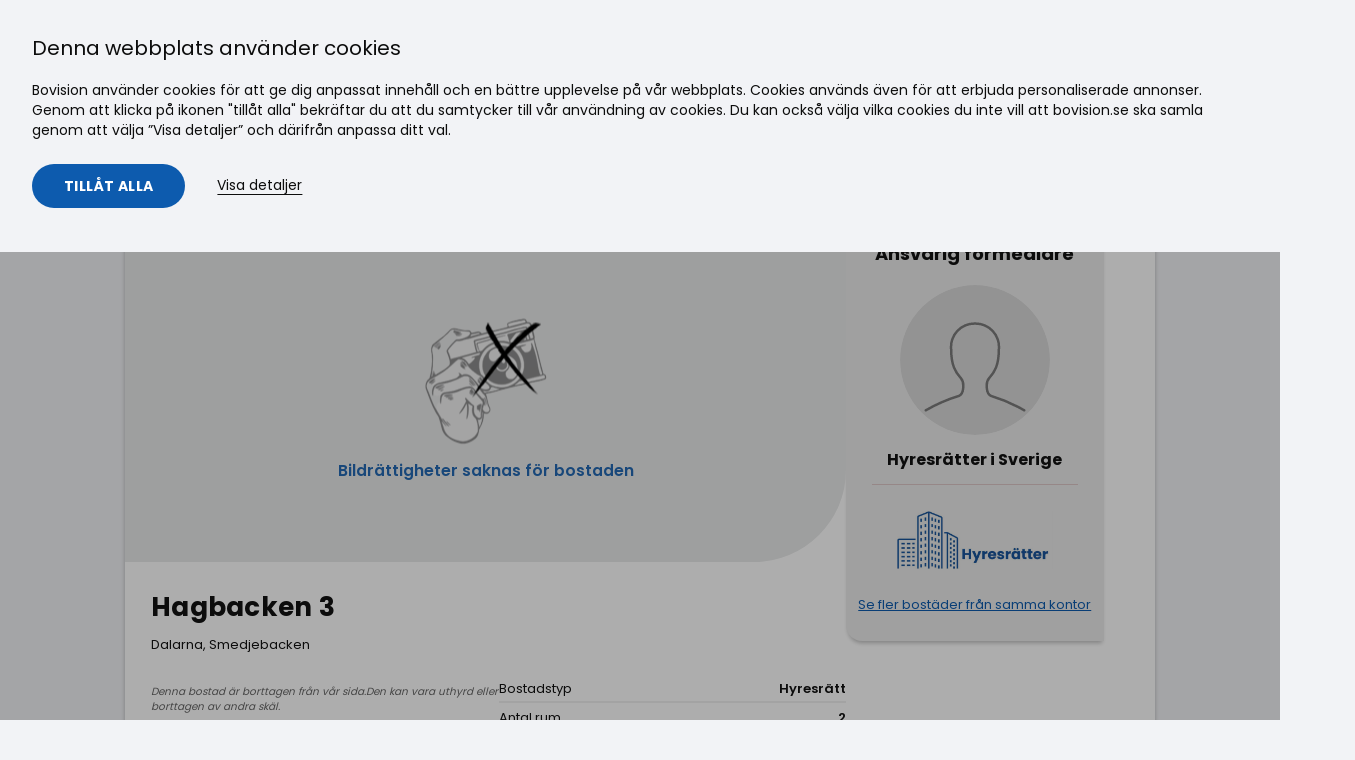

--- FILE ---
content_type: text/css
request_url: https://bovision.se/Cms_Data/Sites/Bovision/Themes/default/css/bovision.css?v=2026-01-30%2020:34:21
body_size: 42766
content:
@charset "UTF-8";
/* stylelint-disable */
/* stylelint-enable */
/* Force Poppins globally */
* {
    font-family: "Poppins", sans-serif !important;
}

html {
  font-family: sans-serif;
  line-height: 1.15;
  -ms-text-size-adjust: 100%;
  -webkit-text-size-adjust: 100%; }
.grecaptcha-badge {
    visibility: hidden;
}

body {
    margin: 0;
    background-color: #f2f3f6;
    color: #111;
    font-family: "Poppins", sans-serif;
    font-size: 1rem;
    line-height: 1.5;
    font-weight: 400;
    -webkit-font-smoothing: antialiased;
}

/* latin-ext - 400 weight */
@font-face {
    font-family: 'Poppins';
    font-style: normal;
    font-weight: 400;
    src: url('/Cms_Data/Sites/Bovision/Themes/default/fonts/poppins-v21-latin-ext-400.woff2') format('woff2');
    unicode-range: U+0100-02BA, U+02BD-02C5, U+02C7-02CC, U+02CE-02D7, U+02DD-02FF, U+0304, U+0308, U+0329, U+1D00-1DBF, U+1E00-1E9F, U+2020, U+20A0-20AB, U+20AD-20C0, U+2113, U+2C60-2C7F, U+A720-A7FF;
}

/* latin - 400 weight */
@font-face {
    font-family: 'Poppins';
    font-style: normal;
    font-weight: 400;
    src: url('/Cms_Data/Sites/Bovision/Themes/default/fonts/poppins-v21-latin-400.woff2') format('woff2');
    unicode-range: U+0000-00FF, U+0131, U+0152-0153, U+02BB-02BC, U+02C6, U+02DA, U+02DC, U+0304, U+0308, U+0329, U+2000-206F, U+20AC, U+2122, U+2191, U+2193, U+2212, U+2215, U+FEFF, U+FFFD;
}

/* latin-ext - 600 weight */
@font-face {
    font-family: 'Poppins';
    font-style: normal;
    font-weight: 600;
    src: url('/Cms_Data/Sites/Bovision/Themes/default/fonts/poppins-v21-latin-ext-600.woff2') format('woff2');
    unicode-range: U+0100-02BA, U+02BD-02C5, U+02C7-02CC, U+02CE-02D7, U+02DD-02FF, U+0304, U+0308, U+0329, U+1D00-1DBF, U+1E00-1E9F, U+2020, U+20A0-20AB, U+20AD-20C0, U+2113, U+2C60-2C7F, U+A720-A7FF;
}

/* latin - 600 weight */
@font-face {
    font-family: 'Poppins';
    font-style: normal;
    font-weight: 600;
    src: url('/Cms_Data/Sites/Bovision/Themes/default/fonts/poppins-v21-latin-600.woff2') format('woff2');
    unicode-range: U+0000-00FF, U+0131, U+0152-0153, U+02BB-02BC, U+02C6, U+02DA, U+02DC, U+0304, U+0308, U+0329, U+2000-206F, U+20AC, U+2122, U+2191, U+2193, U+2212, U+2215, U+FEFF, U+FFFD;
}

/* latin-ext - 700 weight */
@font-face {
    font-family: 'Poppins';
    font-style: normal;
    font-weight: 700;
    src: url('/Cms_Data/Sites/Bovision/Themes/default/fonts/poppins-v21-latin-ext-700.woff2') format('woff2');
    unicode-range: U+0100-02BA, U+02BD-02C5, U+02C7-02CC, U+02CE-02D7, U+02DD-02FF, U+0304, U+0308, U+0329, U+1D00-1DBF, U+1E00-1E9F, U+2020, U+20A0-20AB, U+20AD-20C0, U+2113, U+2C60-2C7F, U+A720-A7FF;
}

/* latin - 700 weight */
@font-face {
    font-family: 'Poppins';
    font-style: normal;
    font-weight: 700;
    src: url('/Cms_Data/Sites/Bovision/Themes/default/fonts/poppins-v21-latin-700.woff2') format('woff2');
    unicode-range: U+0000-00FF, U+0131, U+0152-0153, U+02BB-02BC, U+02C6, U+02DA, U+02DC, U+0304, U+0308, U+0329, U+2000-206F, U+20AC, U+2122, U+2191, U+2193, U+2212, U+2215, U+FEFF, U+FFFD;
}

article,
aside,
footer,
header,
nav,
section {
  display: block; }

h1 {
  font-size: 2em;
  margin: 0.67em 0; }

figcaption,
figure,
main {
  display: block; }

figure {
  margin: 1em 40px; }

hr {
  -webkit-box-sizing: content-box;
  box-sizing: content-box;
  height: 0;
  overflow: visible; }

pre {
  font-family: monospace, monospace;
  font-size: 1em; }

a {
  background-color: transparent;
  -webkit-text-decoration-skip: objects; }

a:active,
a:hover {
  outline-width: 0; }

abbr[title] {
  border-bottom: none;
  text-decoration: underline;
  -webkit-text-decoration: underline dotted;
          text-decoration: underline dotted; }

b,
strong {
  font-weight: inherit; }

b,
strong {
  font-weight: bolder; }

code,
kbd,
samp {
  font-family: monospace, monospace;
  font-size: 1em; }

dfn {
  font-style: italic; }

mark {
  background-color: #ff0;
  color: #000; }

small {
  font-size: 80%; }

sub,
sup {
  font-size: 75%;
  line-height: 0;
  position: relative;
  vertical-align: baseline; }

sub {
  bottom: -0.25em; }

sup {
  top: -0.5em; }

audio,
video {
  display: inline-block; }

audio:not([controls]) {
  display: none;
  height: 0; }

img {
  border-style: none; }

svg:not(:root) {
  overflow: hidden; }

button,
input,
optgroup,
select,
textarea {
  font-family: sans-serif;
  font-size: 100%;
  line-height: 1.15;
  margin: 0; }

button,
input {
  overflow: visible; }

button,
select {
  text-transform: none; }

button,
html [type="button"],
[type="reset"],
[type="submit"] {
  -webkit-appearance: button;
}

button::-moz-focus-inner,
[type="button"]::-moz-focus-inner,
[type="reset"]::-moz-focus-inner,
[type="submit"]::-moz-focus-inner {
  border-style: none;
  padding: 0; }

button:-moz-focusring,
[type="button"]:-moz-focusring,
[type="reset"]:-moz-focusring,
[type="submit"]:-moz-focusring {
  outline: 1px dotted ButtonText; }

fieldset {
  border: 1px solid #c0c0c0;
  margin: 0 2px;
  padding: 0.35em 0.625em 0.75em; }

legend {
  -webkit-box-sizing: border-box;
  box-sizing: border-box;
  color: inherit;
  display: table;
  max-width: 100%;
  padding: 0;
  white-space: normal; }

progress {
  display: inline-block;
  vertical-align: baseline; }

textarea {
  overflow: auto; }

[type="checkbox"],
[type="radio"] {
  -webkit-box-sizing: border-box;
  box-sizing: border-box;
  padding: 0; }

[type="number"]::-webkit-inner-spin-button,
[type="number"]::-webkit-outer-spin-button {
  height: auto; }

[type="search"] {
  -webkit-appearance: textfield;
  outline-offset: -2px; }

[type="search"]::-webkit-search-cancel-button,
[type="search"]::-webkit-search-decoration {
  -webkit-appearance: none; }

::-webkit-file-upload-button {
  -webkit-appearance: button;
  font: inherit; }

details,
menu {
  display: block; }

summary {
  display: list-item; }

canvas {
  display: inline-block; }

template {
  display: none; }

[hidden] {
  display: none; }

html {
  -webkit-box-sizing: border-box;
  box-sizing: border-box; }

*,
*::before,
*::after {
  -webkit-box-sizing: inherit;
  box-sizing: inherit; }

@-ms-viewport {
  width: device-width; }

html {
  -ms-overflow-style: scrollbar;
  -webkit-tap-highlight-color: transparent; }

[tabindex="-1"]:focus {
  outline: none !important; }

h1, h2, h3, h4, h5, h6 {
  margin-top: 0;
  margin-bottom: .5rem; }

p {
  margin-top: 0;
  margin-bottom: 1rem; }

abbr[title],
abbr[data-original-title] {
  cursor: help; }

address {
  margin-bottom: 1rem;
  font-style: normal;
  line-height: inherit; }

ol,
ul,
dl {
  margin-top: 0;
  margin-bottom: 1rem; }

ol ol,
ul ul,
ol ul,
ul ol {
  margin-bottom: 0; }

dt {
  font-weight: bold; }

dd {
  margin-bottom: .5rem;
  margin-left: 0; }

blockquote {
  margin: 0 0 1rem; }

a {
  color: #0275d8;
  text-decoration: none; }

a:focus, a:hover {
  color: #014c8c;
  text-decoration: underline; }

a:not([href]):not([tabindex]) {
  color: inherit;
  text-decoration: none; }

a:not([href]):not([tabindex]):focus, a:not([href]):not([tabindex]):hover {
  color: inherit;
  text-decoration: none; }

a:not([href]):not([tabindex]):focus {
  outline: 0; }

pre {
  margin-top: 0;
  margin-bottom: 1rem;
  overflow: auto; }

figure {
  margin: 0 0 1rem; }

img {
  vertical-align: middle; }

[role="button"] {
  cursor: pointer; }

a,
area,
button,
[role="button"],
input,
label,
select,
summary,
textarea {
  -ms-touch-action: manipulation;
  touch-action: manipulation; }

table {
  border-collapse: collapse;
  background-color: transparent; }

caption {
  padding-top: 0.75rem;
  padding-bottom: 0.75rem;
  color: #636c72;
  text-align: left;
  caption-side: bottom; }

th {
  text-align: left; }

label {
  display: inline-block;
  margin-bottom: .5rem; }

button:focus {
 }

input,
button,
select,
textarea {
  line-height: inherit; }

input[type="radio"]:disabled,
input[type="checkbox"]:disabled {
  cursor: not-allowed; }

input[type="date"],
input[type="time"],
input[type="datetime-local"],
input[type="month"] {
  -webkit-appearance: listbox; }

textarea {
  resize: vertical; }

fieldset {
  min-width: 0;
  padding: 0;
  margin: 0;
  border: 0; }

legend {
  display: block;
  width: 100%;
  padding: 0;
  margin-bottom: .5rem;
  font-size: 1.5rem;
  line-height: inherit; }

input[type="search"] {
  -webkit-appearance: none; }

output {
  display: inline-block; }

[hidden] {
  display: none !important; }

*,
*::before,
*::after {
  -webkit-box-sizing: inherit;
          box-sizing: inherit; }

html {
  -webkit-box-sizing: border-box;
          box-sizing: border-box;
  font-size: 81.25%; }

h1, h2, h3, h4, h5, h6 {
  margin-bottom: 1em;
  font-weight: bold; }

h1 {
  margin-bottom: 1.25em; }
  @media all {
    h1 {
      font-size: 1.53846rem; } }
  @media (min-width: 30em) {
    h1 {
      font-size: 2.15385rem; } }
  @media (min-width: 52.5em) {
    h1 {
      font-size: 2.61538rem; } }
  @media (min-width: 52.5em) {
    h1 {
      line-height: 1.17647; } }

h2 {
  font-size: 2.15385rem; }
  @media all {
    h2 {
      font-size: 1.23077rem; } }
  @media (min-width: 30em) {
    h2 {
      font-size: 1.38462rem; } }
  @media (min-width: 52.5em) {
    h2 {
      font-size: 1.53846rem; } }

h3 {
  font-size: 1.38462rem; }

h4,
h5,
h6 {
  font-size: 1.07692rem; }

p {
  margin-bottom: 1.53846rem;
  max-width: 800px; }

hr {
  height: 1px;
  background: #eaebf0;
  border: 0;
  margin-bottom: 1.53846rem; }

b {
  font-weight: 600; }

address {
  margin-bottom: 1.53846rem; }

blockquote {
  margin-bottom: 1.53846rem; }

a {
  color: #0d5bae;
  text-decoration: underline; }
  a:hover, a:focus, a:active {
    color: #111; }

ul,
ol,
dl {
  margin-bottom: 1.53846rem; }

dl::after {
  clear: both;
  content: "";
  display: table; }

dt {
  margin-right: 0.38462rem;
  float: left;
  clear: left; }

dd {
  float: left; }

dt,
dd {
  margin-bottom: 0; }

sup {
  top: 0.5em;
  vertical-align: top;
  font-size: 0.76923rem; }

img,
video {
  max-width: 100%;
  height: auto; }

form {
  margin-bottom: 1.53846rem; }

input,
button,
select,
textarea {
  font-family: inherit;
  font-size: inherit;
  line-height: inherit; }

table {
  margin-bottom: 1.53846rem; }

.card--teaser-carousel .card__content,
.card--top-banner .card__content {
  display: -webkit-box;
  display: -ms-flexbox;
  display: flex;
  -webkit-box-orient: vertical;
  -webkit-box-direction: normal;
      -ms-flex-direction: column;
          flex-direction: column;
  -webkit-box-align: center;
      -ms-flex-align: center;
          align-items: center;
  color: #fff;
  padding-left: 0;
  padding-right: 0; }

@media screen and (max-width: 375px) {
  .card--teaser-carousel .card__content .card__heading {
    font-size: 2.7rem;
    color: #fff; }
  .card--teaser-carousel .card__content p {
    font-size: 1.3rem;
    padding: 0 10px 10px; } }

@media screen and (min-width: 376px) and (max-width: 768px) {
  .card--teaser-carousel .card__content .card__heading {
    font-size: 3.2rem;
    color: #fff; }
  .card--teaser-carousel .card__content p {
    font-size: 1.5rem;
    padding: 0 10px 10px; } }

@media screen and (min-width: 769px) {
  .card--teaser-carousel .card__content .card__heading {
    font-size: 4.15385rem;
    color: #fff; }
  .card--teaser-carousel .card__content p {
    font-size: 2.15385rem;
    padding: 0 10px 10px; } }

#product-card-content {
    padding-bottom: 3.07692rem;
    display: flex;
    flex-direction: column;
    align-items: stretch;
    justify-content: flex-start;
    width: 100%;
    height: auto;
    min-height: 400px;
    max-width: 1030px;
    box-sizing: border-box;
    overflow: hidden;
}

    #product-card-content .card.card--in-grid.link-discrete.space-md {
        border-radius: 4px;
        background: #FFF;
        box-shadow: 0px 1px 4px 0px rgba(0, 0, 0, 0.25);
        width: 100%;
        height: auto;
    }

@media (min-width: 52.49em) {
    #product-card-content .col-lg-8 {
        -webkit-box-flex: 0;
        -ms-flex: 0 0 33.33333%;
        flex: 0 0 33.33333%;
        max-width: 33.33333%;
        height: auto;
    }
}

@keyframes shimmer {
    0% {
        background-position: -1000px 0;
    }

    100% {
        background-position: 1000px 0;
    }
}

    .slide-link {
        width: 100%;
        height: 100%;
        display: -webkit-box;
        display: -ms-flexbox;
        display: flex;
        -webkit-box-pack: center;
        -ms-flex-pack: center;
        justify-content: center;
        -webkit-box-align: center;
        -ms-flex-align: center;
        align-items: center;
        text-decoration: none;
        -ms-flex-negative: 0;
        flex-shrink: 0;
    }

        .slide-link:hover {
            text-decoration: none;
        }

    .teaser-ad,
    .teaser-sponsored {
        font-size: 1rem;
        background: rgba(51, 51, 51, 0.5);
        position: absolute;
        top: 0;
        padding: 2px 5px !important;
        border-radius: 6px;
    }

    .teaser-ad {
        left: unset !important;
        right: 0;
    }

    .teaser-sponsored {
        left: 0;
    }
        .teaser-ad img,
        .teaser-sponsored img {
            width: 100%;
            height: 100%;
        }

        .card--teaser {
            min-height: 250px;
        }

    .top-banner {
        display: none;
        height: 75vh;
        max-height: 800px;
        width: 100%;
        overflow: hidden;
        position: relative;
    }

    @media screen and (max-width: 900px) {
        .top-banner {
            display: none !important;
        }
    }

    .top-banner img {
        width: 100%;
        height: 100%;
        -o-object-fit: cover;
        object-fit: cover;
        z-index: -1;
    }

    .top-banner-content {
        position: absolute;
        top: 0;
        bottom: 0;
        right: 0;
        left: 0;
    }

    .top-banner .card__content .card__heading {
        font-size: 5rem;
    }

    .top-banner .card__content p {
        font-size: 3.2rem;
        margin-bottom: 5rem;
    }

    .top-banner .card__content a {
        margin-top: 5rem;
        font-size: 1.5rem;
    }

    @media print {
        *,
        *::before,
        *::after {
            background: transparent !important;
            color: #000 !important;
            -webkit-box-shadow: none !important;
            box-shadow: none !important;
            text-shadow: none !important;
        }

        a,
        a:visited {
            text-decoration: underline;
        }

            a[href^="#"]::after,
            a[href^="javascript:"]::after {
                content: "";
            }

        pre {
            white-space: pre-wrap !important;
        }

        pre,
        blockquote {
            border: 1px solid #999;
            page-break-inside: avoid;
        }

        thead {
            display: table-header-group;
        }

        tr,
        img {
            page-break-inside: avoid;
        }

        p,
        h2,
        h3 {
            orphans: 3;
            widows: 3;
        }

        h2,
        h3 {
            page-break-after: avoid;
        }
    }

    .container {
        position: relative;
        margin-left: auto;
        margin-right: auto;
        padding-right: 10px;
        padding-left: 10px;
    }

    @media (min-width: 480px) {
        .container {
            padding-right: 10px;
            padding-left: 10px;
        }
    }

    @media (min-width: 840px) {
        .container {
            padding-right: 10px;
            padding-left: 10px;
        }
    }

    @media (min-width: 1100px) {
        .container {
            padding-right: 10px;
            padding-left: 10px;
        }
    }

    @media (min-width: 1400px) {
        .container {
            padding-right: 10px;
            padding-left: 10px;
        }
    }

    @media (min-width: 480px) {
        .container {
            width: 540px;
            max-width: 100%;
        }
    }

    @media (min-width: 840px) {
        .container {
            width: 720px;
            max-width: 100%;
        }
    }

    @media (min-width: 1100px) {
        .container {
            width: 960px;
            max-width: 100%;
        }
    }

    @media (min-width: 1400px) {
        .container {
            width: 1140px;
            max-width: 100%;
        }
    }

.container-fluid {
    position: relative;
    margin-left: auto;
    margin-right: auto;
    padding-right: 10px;
    padding-left: 10px;
}


.section .container-fluid {
    min-height: 800px;
    box-sizing: border-box;
}

@media (min-width: 480px) {
    .section .container-fluid {
        min-height: 600px;
    }
}

    .row {
        display: -webkit-box;
        display: -ms-flexbox;
        display: flex;
        -ms-flex-wrap: wrap;
        flex-wrap: wrap;
        margin-right: -10px;
        margin-left: -10px;
    }

    @media (min-width: 480px) {
        .row {
            margin-right: -10px;
            margin-left: -10px;
        }
    }

    @media (min-width: 840px) {
        .row {
            margin-right: -10px;
            margin-left: -10px;
        }
    }

    @media (min-width: 1100px) {
        .row {
            margin-right: -10px;
            margin-left: -10px;
        }
    }

    @media (min-width: 1400px) {
        .row {
            margin-right: -10px;
            margin-left: -10px;
        }
    }

    .no-gutters {
        margin-right: 0;
        margin-left: 0;
    }

        .no-gutters > .col,
        .no-gutters > [class*="col-"] {
            padding-right: 0;
            padding-left: 0;
        }

    .col-1, .col-2, .col-3, .col-4, .col-5, .col-6, .col-7, .col-8, .col-9, .col-10, .col-11, .col-12, .col-13, .col-14, .col-15, .col-16, .col-17, .col-18, .col-19, .col-20, .col-21, .col-22, .col-23, .col-24, .col, .col-sm-1, .col-sm-2, .col-sm-3, .col-sm-4, .col-sm-5, .col-sm-6, .col-sm-7, .col-sm-8, .col-sm-9, .col-sm-10, .col-sm-11, .col-sm-12, .col-sm-13, .col-sm-14, .col-sm-15, .col-sm-16, .col-sm-17, .col-sm-18, .col-sm-19, .col-sm-20, .col-sm-21, .col-sm-22, .col-sm-23, .col-sm-24, .col-sm, .col-md-1, .col-md-2, .col-md-3, .col-md-4, .col-md-5, .col-md-6, .col-md-7, .col-md-8, .col-md-9, .col-md-10, .col-md-11, .col-md-12, .col-md-13, .col-md-14, .col-md-15, .col-md-16, .col-md-17, .col-md-18, .col-md-19, .col-md-20, .col-md-21, .col-md-22, .col-md-23, .col-md-24, .col-md, .col-lg-1, .col-lg-2, .col-lg-3, .col-lg-4, .col-lg-5, .col-lg-6, .col-lg-7, .col-lg-8, .col-lg-9, .col-lg-10, .col-lg-11, .col-lg-12, .col-lg-13, .col-lg-14, .col-lg-15, .col-lg-16, .col-lg-17, .col-lg-18, .col-lg-19, .col-lg-20, .col-lg-21, .col-lg-22, .col-lg-23, .col-lg-24, .col-lg, .col-xl-1, .col-xl-2, .col-xl-3, .col-xl-4, .col-xl-5, .col-xl-6, .col-xl-7, .col-xl-8, .col-xl-9, .col-xl-10, .col-xl-11, .col-xl-12, .col-xl-13, .col-xl-14, .col-xl-15, .col-xl-16, .col-xl-17, .col-xl-18, .col-xl-19, .col-xl-20, .col-xl-21, .col-xl-22, .col-xl-23, .col-xl-24, .col-xl {
        position: relative;
        width: 100%;
        min-height: 1px;
        padding-right: 10px;
        padding-left: 10px;
    }

    @media (min-width: 480px) {
        .col-1, .col-2, .col-3, .col-4, .col-5, .col-6, .col-7, .col-8, .col-9, .col-10, .col-11, .col-12, .col-13, .col-14, .col-15, .col-16, .col-17, .col-18, .col-19, .col-20, .col-21, .col-22, .col-23, .col-24, .col, .col-sm-1, .col-sm-2, .col-sm-3, .col-sm-4, .col-sm-5, .col-sm-6, .col-sm-7, .col-sm-8, .col-sm-9, .col-sm-10, .col-sm-11, .col-sm-12, .col-sm-13, .col-sm-14, .col-sm-15, .col-sm-16, .col-sm-17, .col-sm-18, .col-sm-19, .col-sm-20, .col-sm-21, .col-sm-22, .col-sm-23, .col-sm-24, .col-sm, .col-md-1, .col-md-2, .col-md-3, .col-md-4, .col-md-5, .col-md-6, .col-md-7, .col-md-8, .col-md-9, .col-md-10, .col-md-11, .col-md-12, .col-md-13, .col-md-14, .col-md-15, .col-md-16, .col-md-17, .col-md-18, .col-md-19, .col-md-20, .col-md-21, .col-md-22, .col-md-23, .col-md-24, .col-md, .col-lg-1, .col-lg-2, .col-lg-3, .col-lg-4, .col-lg-5, .col-lg-6, .col-lg-7, .col-lg-8, .col-lg-9, .col-lg-10, .col-lg-11, .col-lg-12, .col-lg-13, .col-lg-14, .col-lg-15, .col-lg-16, .col-lg-17, .col-lg-18, .col-lg-19, .col-lg-20, .col-lg-21, .col-lg-22, .col-lg-23, .col-lg-24, .col-lg, .col-xl-1, .col-xl-2, .col-xl-3, .col-xl-4, .col-xl-5, .col-xl-6, .col-xl-7, .col-xl-8, .col-xl-9, .col-xl-10, .col-xl-11, .col-xl-12, .col-xl-13, .col-xl-14, .col-xl-15, .col-xl-16, .col-xl-17, .col-xl-18, .col-xl-19, .col-xl-20, .col-xl-21, .col-xl-22, .col-xl-23, .col-xl-24, .col-xl {
            padding-right: 10px;
            padding-left: 10px;
        }
    }

    @media (min-width: 840px) {
        .col-1, .col-2, .col-3, .col-4, .col-5, .col-6, .col-7, .col-8, .col-9, .col-10, .col-11, .col-12, .col-13, .col-14, .col-15, .col-16, .col-17, .col-18, .col-19, .col-20, .col-21, .col-22, .col-23, .col-24, .col, .col-sm-1, .col-sm-2, .col-sm-3, .col-sm-4, .col-sm-5, .col-sm-6, .col-sm-7, .col-sm-8, .col-sm-9, .col-sm-10, .col-sm-11, .col-sm-12, .col-sm-13, .col-sm-14, .col-sm-15, .col-sm-16, .col-sm-17, .col-sm-18, .col-sm-19, .col-sm-20, .col-sm-21, .col-sm-22, .col-sm-23, .col-sm-24, .col-sm, .col-md-1, .col-md-2, .col-md-3, .col-md-4, .col-md-5, .col-md-6, .col-md-7, .col-md-8, .col-md-9, .col-md-10, .col-md-11, .col-md-12, .col-md-13, .col-md-14, .col-md-15, .col-md-16, .col-md-17, .col-md-18, .col-md-19, .col-md-20, .col-md-21, .col-md-22, .col-md-23, .col-md-24, .col-md, .col-lg-1, .col-lg-2, .col-lg-3, .col-lg-4, .col-lg-5, .col-lg-6, .col-lg-7, .col-lg-8, .col-lg-9, .col-lg-10, .col-lg-11, .col-lg-12, .col-lg-13, .col-lg-14, .col-lg-15, .col-lg-16, .col-lg-17, .col-lg-18, .col-lg-19, .col-lg-20, .col-lg-21, .col-lg-22, .col-lg-23, .col-lg-24, .col-lg, .col-xl-1, .col-xl-2, .col-xl-3, .col-xl-4, .col-xl-5, .col-xl-6, .col-xl-7, .col-xl-8, .col-xl-9, .col-xl-10, .col-xl-11, .col-xl-12, .col-xl-13, .col-xl-14, .col-xl-15, .col-xl-16, .col-xl-17, .col-xl-18, .col-xl-19, .col-xl-20, .col-xl-21, .col-xl-22, .col-xl-23, .col-xl-24, .col-xl {
            padding-right: 10px;
            padding-left: 10px;
        }
    }

    @media (min-width: 1100px) {
        .col-1, .col-2, .col-3, .col-4, .col-5, .col-6, .col-7, .col-8, .col-9, .col-10, .col-11, .col-12, .col-13, .col-14, .col-15, .col-16, .col-17, .col-18, .col-19, .col-20, .col-21, .col-22, .col-23, .col-24, .col, .col-sm-1, .col-sm-2, .col-sm-3, .col-sm-4, .col-sm-5, .col-sm-6, .col-sm-7, .col-sm-8, .col-sm-9, .col-sm-10, .col-sm-11, .col-sm-12, .col-sm-13, .col-sm-14, .col-sm-15, .col-sm-16, .col-sm-17, .col-sm-18, .col-sm-19, .col-sm-20, .col-sm-21, .col-sm-22, .col-sm-23, .col-sm-24, .col-sm, .col-md-1, .col-md-2, .col-md-3, .col-md-4, .col-md-5, .col-md-6, .col-md-7, .col-md-8, .col-md-9, .col-md-10, .col-md-11, .col-md-12, .col-md-13, .col-md-14, .col-md-15, .col-md-16, .col-md-17, .col-md-18, .col-md-19, .col-md-20, .col-md-21, .col-md-22, .col-md-23, .col-md-24, .col-md, .col-lg-1, .col-lg-2, .col-lg-3, .col-lg-4, .col-lg-5, .col-lg-6, .col-lg-7, .col-lg-8, .col-lg-9, .col-lg-10, .col-lg-11, .col-lg-12, .col-lg-13, .col-lg-14, .col-lg-15, .col-lg-16, .col-lg-17, .col-lg-18, .col-lg-19, .col-lg-20, .col-lg-21, .col-lg-22, .col-lg-23, .col-lg-24, .col-lg, .col-xl-1, .col-xl-2, .col-xl-3, .col-xl-4, .col-xl-5, .col-xl-6, .col-xl-7, .col-xl-8, .col-xl-9, .col-xl-10, .col-xl-11, .col-xl-12, .col-xl-13, .col-xl-14, .col-xl-15, .col-xl-16, .col-xl-17, .col-xl-18, .col-xl-19, .col-xl-20, .col-xl-21, .col-xl-22, .col-xl-23, .col-xl-24, .col-xl {
            padding-right: 10px;
            padding-left: 10px;
        }
    }

    @media (min-width: 1400px) {
        .col-1, .col-2, .col-3, .col-4, .col-5, .col-6, .col-7, .col-8, .col-9, .col-10, .col-11, .col-12, .col-13, .col-14, .col-15, .col-16, .col-17, .col-18, .col-19, .col-20, .col-21, .col-22, .col-23, .col-24, .col, .col-sm-1, .col-sm-2, .col-sm-3, .col-sm-4, .col-sm-5, .col-sm-6, .col-sm-7, .col-sm-8, .col-sm-9, .col-sm-10, .col-sm-11, .col-sm-12, .col-sm-13, .col-sm-14, .col-sm-15, .col-sm-16, .col-sm-17, .col-sm-18, .col-sm-19, .col-sm-20, .col-sm-21, .col-sm-22, .col-sm-23, .col-sm-24, .col-sm, .col-md-1, .col-md-2, .col-md-3, .col-md-4, .col-md-5, .col-md-6, .col-md-7, .col-md-8, .col-md-9, .col-md-10, .col-md-11, .col-md-12, .col-md-13, .col-md-14, .col-md-15, .col-md-16, .col-md-17, .col-md-18, .col-md-19, .col-md-20, .col-md-21, .col-md-22, .col-md-23, .col-md-24, .col-md, .col-lg-1, .col-lg-2, .col-lg-3, .col-lg-4, .col-lg-5, .col-lg-6, .col-lg-7, .col-lg-8, .col-lg-9, .col-lg-10, .col-lg-11, .col-lg-12, .col-lg-13, .col-lg-14, .col-lg-15, .col-lg-16, .col-lg-17, .col-lg-18, .col-lg-19, .col-lg-20, .col-lg-21, .col-lg-22, .col-lg-23, .col-lg-24, .col-lg, .col-xl-1, .col-xl-2, .col-xl-3, .col-xl-4, .col-xl-5, .col-xl-6, .col-xl-7, .col-xl-8, .col-xl-9, .col-xl-10, .col-xl-11, .col-xl-12, .col-xl-13, .col-xl-14, .col-xl-15, .col-xl-16, .col-xl-17, .col-xl-18, .col-xl-19, .col-xl-20, .col-xl-21, .col-xl-22, .col-xl-23, .col-xl-24, .col-xl {
            padding-right: 10px;
            padding-left: 10px;
        }
    }

    .col {
        -ms-flex-preferred-size: 0;
        flex-basis: 0;
        -webkit-box-flex: 1;
        -ms-flex-positive: 1;
        flex-grow: 1;
        max-width: 100%;
    }

    .col-auto {
        -webkit-box-flex: 0;
        -ms-flex: 0 0 auto;
        flex: 0 0 auto;
        width: auto;
    }

    .col-1 {
        -webkit-box-flex: 0;
        -ms-flex: 0 0 4.16667%;
        flex: 0 0 4.16667%;
        max-width: 4.16667%;
    }

    .col-2 {
        -webkit-box-flex: 0;
        -ms-flex: 0 0 8.33333%;
        flex: 0 0 8.33333%;
        max-width: 8.33333%;
    }

    .col-3 {
        -webkit-box-flex: 0;
        -ms-flex: 0 0 12.5%;
        flex: 0 0 12.5%;
        max-width: 12.5%;
    }

    .col-4 {
        -webkit-box-flex: 0;
        -ms-flex: 0 0 16.66667%;
        flex: 0 0 16.66667%;
        max-width: 16.66667%;
    }

    .col-5 {
        -webkit-box-flex: 0;
        -ms-flex: 0 0 20.83333%;
        flex: 0 0 20.83333%;
        max-width: 20.83333%;
    }

    .col-6 {
        -webkit-box-flex: 0;
        -ms-flex: 0 0 25%;
        flex: 0 0 25%;
        max-width: 25%;
    }

    .col-7 {
        -webkit-box-flex: 0;
        -ms-flex: 0 0 29.16667%;
        flex: 0 0 29.16667%;
        max-width: 29.16667%;
    }

    .col-8 {
        -webkit-box-flex: 0;
        -ms-flex: 0 0 33.33333%;
        flex: 0 0 33.33333%;
        max-width: 33.33333%;
    }

    .col-9 {
        -webkit-box-flex: 0;
        -ms-flex: 0 0 37.5%;
        flex: 0 0 37.5%;
        max-width: 37.5%;
    }

    .col-10 {
        -webkit-box-flex: 0;
        -ms-flex: 0 0 41.66667%;
        flex: 0 0 41.66667%;
        max-width: 41.66667%;
    }

    .col-11 {
        -webkit-box-flex: 0;
        -ms-flex: 0 0 45.83333%;
        flex: 0 0 45.83333%;
        max-width: 45.83333%;
    }

    .col-12 {
        -webkit-box-flex: 0;
        -ms-flex: 0 0 50%;
        flex: 0 0 50%;
        max-width: 50%;
    }

    .col-13 {
        -webkit-box-flex: 0;
        -ms-flex: 0 0 54.16667%;
        flex: 0 0 54.16667%;
        max-width: 54.16667%;
    }

    .col-14 {
        -webkit-box-flex: 0;
        -ms-flex: 0 0 58.33333%;
        flex: 0 0 58.33333%;
        max-width: 58.33333%;
    }

    .col-15 {
        -webkit-box-flex: 0;
        -ms-flex: 0 0 62.5%;
        flex: 0 0 62.5%;
        max-width: 62.5%;
    }

    .col-16 {
        -webkit-box-flex: 0;
        -ms-flex: 0 0 66.66667%;
        flex: 0 0 66.66667%;
        max-width: 66.66667%;
    }

    .col-17 {
        -webkit-box-flex: 0;
        -ms-flex: 0 0 70.83333%;
        flex: 0 0 70.83333%;
        max-width: 70.83333%;
    }

    .col-18 {
        -webkit-box-flex: 0;
        -ms-flex: 0 0 75%;
        flex: 0 0 75%;
        max-width: 75%;
    }

    .col-19 {
        -webkit-box-flex: 0;
        -ms-flex: 0 0 79.16667%;
        flex: 0 0 79.16667%;
        max-width: 79.16667%;
    }

    .col-20 {
        -webkit-box-flex: 0;
        -ms-flex: 0 0 83.33333%;
        flex: 0 0 83.33333%;
        max-width: 83.33333%;
    }

    .col-21 {
        -webkit-box-flex: 0;
        -ms-flex: 0 0 87.5%;
        flex: 0 0 87.5%;
        max-width: 87.5%;
    }

    .col-22 {
        -webkit-box-flex: 0;
        -ms-flex: 0 0 91.66667%;
        flex: 0 0 91.66667%;
        max-width: 91.66667%;
    }

    .col-23 {
        -webkit-box-flex: 0;
        -ms-flex: 0 0 95.83333%;
        flex: 0 0 95.83333%;
        max-width: 95.83333%;
    }

    .col-24 {
        -webkit-box-flex: 0;
        -ms-flex: 0 0 100%;
        flex: 0 0 100%;
        max-width: 100%;
    }

    .pull-0 {
        right: auto;
    }

    .pull-1 {
        right: 4.16667%;
    }

    .pull-2 {
        right: 8.33333%;
    }

    .pull-3 {
        right: 12.5%;
    }

    .pull-4 {
        right: 16.66667%;
    }

    .pull-5 {
        right: 20.83333%;
    }

    .pull-6 {
        right: 25%;
    }

    .pull-7 {
        right: 29.16667%;
    }

    .pull-8 {
        right: 33.33333%;
    }

    .pull-9 {
        right: 37.5%;
    }

    .pull-10 {
        right: 41.66667%;
    }

    .pull-11 {
        right: 45.83333%;
    }

    .pull-12 {
        right: 50%;
    }

    .pull-13 {
        right: 54.16667%;
    }

    .pull-14 {
        right: 58.33333%;
    }

    .pull-15 {
        right: 62.5%;
    }

    .pull-16 {
        right: 66.66667%;
    }

    .pull-17 {
        right: 70.83333%;
    }

    .pull-18 {
        right: 75%;
    }

    .pull-19 {
        right: 79.16667%;
    }

    .pull-20 {
        right: 83.33333%;
    }

    .pull-21 {
        right: 87.5%;
    }

    .pull-22 {
        right: 91.66667%;
    }

    .pull-23 {
        right: 95.83333%;
    }

    .pull-24 {
        right: 100%;
    }

    .push-0 {
        left: auto;
    }

    .push-1 {
        left: 4.16667%;
    }

    .push-2 {
        left: 8.33333%;
    }

    .push-3 {
        left: 12.5%;
    }

    .push-4 {
        left: 16.66667%;
    }

    .push-5 {
        left: 20.83333%;
    }

    .push-6 {
        left: 25%;
    }

    .push-7 {
        left: 29.16667%;
    }

    .push-8 {
        left: 33.33333%;
    }

    .push-9 {
        left: 37.5%;
    }

    .push-10 {
        left: 41.66667%;
    }

    .push-11 {
        left: 45.83333%;
    }

    .push-12 {
        left: 50%;
    }

    .push-13 {
        left: 54.16667%;
    }

    .push-14 {
        left: 58.33333%;
    }

    .push-15 {
        left: 62.5%;
    }

    .push-16 {
        left: 66.66667%;
    }

    .push-17 {
        left: 70.83333%;
    }

    .push-18 {
        left: 75%;
    }

    .push-19 {
        left: 79.16667%;
    }

    .push-20 {
        left: 83.33333%;
    }

    .push-21 {
        left: 87.5%;
    }

    .push-22 {
        left: 91.66667%;
    }

    .push-23 {
        left: 95.83333%;
    }

    .push-24 {
        left: 100%;
    }

    .offset-1 {
        margin-left: 4.16667%;
    }

    .offset-2 {
        margin-left: 8.33333%;
    }

    .offset-3 {
        margin-left: 12.5%;
    }

    .offset-4 {
        margin-left: 16.66667%;
    }

    .offset-5 {
        margin-left: 20.83333%;
    }

    .offset-6 {
        margin-left: 25%;
    }

    .offset-7 {
        margin-left: 29.16667%;
    }

    .offset-8 {
        margin-left: 33.33333%;
    }

    .offset-9 {
        margin-left: 37.5%;
    }

    .offset-10 {
        margin-left: 41.66667%;
    }

    .offset-11 {
        margin-left: 45.83333%;
    }

    .offset-12 {
        margin-left: 50%;
    }

    .offset-13 {
        margin-left: 54.16667%;
    }

    .offset-14 {
        margin-left: 58.33333%;
    }

    .offset-15 {
        margin-left: 62.5%;
    }

    .offset-16 {
        margin-left: 66.66667%;
    }

    .offset-17 {
        margin-left: 70.83333%;
    }

    .offset-18 {
        margin-left: 75%;
    }

    .offset-19 {
        margin-left: 79.16667%;
    }

    .offset-20 {
        margin-left: 83.33333%;
    }

    .offset-21 {
        margin-left: 87.5%;
    }

    .offset-22 {
        margin-left: 91.66667%;
    }

    .offset-23 {
        margin-left: 95.83333%;
    }

    @media (min-width: 480px) {
        .col-sm {
            -ms-flex-preferred-size: 0;
            flex-basis: 0;
            -webkit-box-flex: 1;
            -ms-flex-positive: 1;
            flex-grow: 1;
            max-width: 100%;
        }

        .col-sm-auto {
            -webkit-box-flex: 0;
            -ms-flex: 0 0 auto;
            flex: 0 0 auto;
            width: auto;
        }

        .col-sm-1 {
            -webkit-box-flex: 0;
            -ms-flex: 0 0 4.16667%;
            flex: 0 0 4.16667%;
            max-width: 4.16667%;
        }

        .col-sm-2 {
            -webkit-box-flex: 0;
            -ms-flex: 0 0 8.33333%;
            flex: 0 0 8.33333%;
            max-width: 8.33333%;
        }

        .col-sm-3 {
            -webkit-box-flex: 0;
            -ms-flex: 0 0 12.5%;
            flex: 0 0 12.5%;
            max-width: 12.5%;
        }

        .col-sm-4 {
            -webkit-box-flex: 0;
            -ms-flex: 0 0 16.66667%;
            flex: 0 0 16.66667%;
            max-width: 16.66667%;
        }

        .col-sm-5 {
            -webkit-box-flex: 0;
            -ms-flex: 0 0 20.83333%;
            flex: 0 0 20.83333%;
            max-width: 20.83333%;
        }

        .col-sm-6 {
            -webkit-box-flex: 0;
            -ms-flex: 0 0 25%;
            flex: 0 0 25%;
            max-width: 25%;
        }

        .col-sm-7 {
            -webkit-box-flex: 0;
            -ms-flex: 0 0 29.16667%;
            flex: 0 0 29.16667%;
            max-width: 29.16667%;
        }

        .col-sm-8 {
            -webkit-box-flex: 0;
            -ms-flex: 0 0 33.33333%;
            flex: 0 0 33.33333%;
            max-width: 33.33333%;
        }

        .col-sm-9 {
            -webkit-box-flex: 0;
            -ms-flex: 0 0 37.5%;
            flex: 0 0 37.5%;
            max-width: 37.5%;
        }

        .col-sm-10 {
            -webkit-box-flex: 0;
            -ms-flex: 0 0 41.66667%;
            flex: 0 0 41.66667%;
            max-width: 41.66667%;
        }

        .col-sm-11 {
            -webkit-box-flex: 0;
            -ms-flex: 0 0 45.83333%;
            flex: 0 0 45.83333%;
            max-width: 45.83333%;
        }
        /*  .col-sm-12 {
    -webkit-box-flex: 0;
        -ms-flex: 0 0 50%;
            flex: 0 0 50%;
    max-width: 50%; }*/
        .col-sm-13 {
            -webkit-box-flex: 0;
            -ms-flex: 0 0 54.16667%;
            flex: 0 0 54.16667%;
            max-width: 54.16667%;
        }

        .col-sm-14 {
            -webkit-box-flex: 0;
            -ms-flex: 0 0 58.33333%;
            flex: 0 0 58.33333%;
            max-width: 58.33333%;
        }

        .col-sm-15 {
            -webkit-box-flex: 0;
            -ms-flex: 0 0 62.5%;
            flex: 0 0 62.5%;
            max-width: 62.5%;
        }

        .col-sm-16 {
            -webkit-box-flex: 0;
            -ms-flex: 0 0 66.66667%;
            flex: 0 0 66.66667%;
            max-width: 66.66667%;
        }

        .col-sm-17 {
            -webkit-box-flex: 0;
            -ms-flex: 0 0 70.83333%;
            flex: 0 0 70.83333%;
            max-width: 70.83333%;
        }

        .col-sm-18 {
            -webkit-box-flex: 0;
            -ms-flex: 0 0 75%;
            flex: 0 0 75%;
            max-width: 75%;
        }

        .col-sm-19 {
            -webkit-box-flex: 0;
            -ms-flex: 0 0 79.16667%;
            flex: 0 0 79.16667%;
            max-width: 79.16667%;
        }

        .col-sm-20 {
            -webkit-box-flex: 0;
            -ms-flex: 0 0 83.33333%;
            flex: 0 0 83.33333%;
            max-width: 83.33333%;
        }

        .col-sm-21 {
            -webkit-box-flex: 0;
            -ms-flex: 0 0 87.5%;
            flex: 0 0 87.5%;
            max-width: 87.5%;
        }

        .col-sm-22 {
            -webkit-box-flex: 0;
            -ms-flex: 0 0 91.66667%;
            flex: 0 0 91.66667%;
            max-width: 91.66667%;
        }

        .col-sm-23 {
            -webkit-box-flex: 0;
            -ms-flex: 0 0 95.83333%;
            flex: 0 0 95.83333%;
            max-width: 95.83333%;
        }

        .col-sm-24 {
            -webkit-box-flex: 0;
            -ms-flex: 0 0 100%;
            flex: 0 0 100%;
            max-width: 100%;
        }

        .pull-sm-0 {
            right: auto;
        }

        .pull-sm-1 {
            right: 4.16667%;
        }

        .pull-sm-2 {
            right: 8.33333%;
        }

        .pull-sm-3 {
            right: 12.5%;
        }

        .pull-sm-4 {
            right: 16.66667%;
        }

        .pull-sm-5 {
            right: 20.83333%;
        }

        .pull-sm-6 {
            right: 25%;
        }

        .pull-sm-7 {
            right: 29.16667%;
        }

        .pull-sm-8 {
            right: 33.33333%;
        }

        .pull-sm-9 {
            right: 37.5%;
        }

        .pull-sm-10 {
            right: 41.66667%;
        }

        .pull-sm-11 {
            right: 45.83333%;
        }

        .pull-sm-12 {
            right: 50%;
        }

        .pull-sm-13 {
            right: 54.16667%;
        }

        .pull-sm-14 {
            right: 58.33333%;
        }

        .pull-sm-15 {
            right: 62.5%;
        }

        .pull-sm-16 {
            right: 66.66667%;
        }

        .pull-sm-17 {
            right: 70.83333%;
        }

        .pull-sm-18 {
            right: 75%;
        }

        .pull-sm-19 {
            right: 79.16667%;
        }

        .pull-sm-20 {
            right: 83.33333%;
        }

        .pull-sm-21 {
            right: 87.5%;
        }

        .pull-sm-22 {
            right: 91.66667%;
        }

        .pull-sm-23 {
            right: 95.83333%;
        }

        .pull-sm-24 {
            right: 100%;
        }

        .push-sm-0 {
            left: auto;
        }

        .push-sm-1 {
            left: 4.16667%;
        }

        .push-sm-2 {
            left: 8.33333%;
        }

        .push-sm-3 {
            left: 12.5%;
        }

        .push-sm-4 {
            left: 16.66667%;
        }

        .push-sm-5 {
            left: 20.83333%;
        }

        .push-sm-6 {
            left: 25%;
        }

        .push-sm-7 {
            left: 29.16667%;
        }

        .push-sm-8 {
            left: 33.33333%;
        }

        .push-sm-9 {
            left: 37.5%;
        }

        .push-sm-10 {
            left: 41.66667%;
        }

        .push-sm-11 {
            left: 45.83333%;
        }

        .push-sm-12 {
            left: 50%;
        }

        .push-sm-13 {
            left: 54.16667%;
        }

        .push-sm-14 {
            left: 58.33333%;
        }

        .push-sm-15 {
            left: 62.5%;
        }

        .push-sm-16 {
            left: 66.66667%;
        }

        .push-sm-17 {
            left: 70.83333%;
        }

        .push-sm-18 {
            left: 75%;
        }

        .push-sm-19 {
            left: 79.16667%;
        }

        .push-sm-20 {
            left: 83.33333%;
        }

        .push-sm-21 {
            left: 87.5%;
        }

        .push-sm-22 {
            left: 91.66667%;
        }

        .push-sm-23 {
            left: 95.83333%;
        }

        .push-sm-24 {
            left: 100%;
        }

        .offset-sm-0 {
            margin-left: 0%;
        }

        .offset-sm-1 {
            margin-left: 4.16667%;
        }

        .offset-sm-2 {
            margin-left: 8.33333%;
        }

        .offset-sm-3 {
            margin-left: 12.5%;
        }

        .offset-sm-4 {
            margin-left: 16.66667%;
        }

        .offset-sm-5 {
            margin-left: 20.83333%;
        }

        .offset-sm-6 {
            margin-left: 25%;
        }

        .offset-sm-7 {
            margin-left: 29.16667%;
        }

        .offset-sm-8 {
            margin-left: 33.33333%;
        }

        .offset-sm-9 {
            margin-left: 37.5%;
        }

        .offset-sm-10 {
            margin-left: 41.66667%;
        }

        .offset-sm-11 {
            margin-left: 45.83333%;
        }

        .offset-sm-12 {
            margin-left: 50%;
        }

        .offset-sm-13 {
            margin-left: 54.16667%;
        }

        .offset-sm-14 {
            margin-left: 58.33333%;
        }

        .offset-sm-15 {
            margin-left: 62.5%;
        }

        .offset-sm-16 {
            margin-left: 66.66667%;
        }

        .offset-sm-17 {
            margin-left: 70.83333%;
        }

        .offset-sm-18 {
            margin-left: 75%;
        }

        .offset-sm-19 {
            margin-left: 79.16667%;
        }

        .offset-sm-20 {
            margin-left: 83.33333%;
        }

        .offset-sm-21 {
            margin-left: 87.5%;
        }

        .offset-sm-22 {
            margin-left: 91.66667%;
        }

        .offset-sm-23 {
            margin-left: 95.83333%;
        }
    }

    @media (min-width: 840px) {
        .col-md {
            -ms-flex-preferred-size: 0;
            flex-basis: 0;
            -webkit-box-flex: 1;
            -ms-flex-positive: 1;
            flex-grow: 1;
            max-width: 100%;
        }

        .col-md-auto {
            -webkit-box-flex: 0;
            -ms-flex: 0 0 auto;
            flex: 0 0 auto;
            width: auto;
        }

        .col-md-1 {
            -webkit-box-flex: 0;
            -ms-flex: 0 0 4.16667%;
            flex: 0 0 4.16667%;
            max-width: 4.16667%;
        }

        .col-md-2 {
            -webkit-box-flex: 0;
            -ms-flex: 0 0 8.33333%;
            flex: 0 0 8.33333%;
            max-width: 8.33333%;
        }

        .col-md-3 {
            -webkit-box-flex: 0;
            -ms-flex: 0 0 12.5%;
            flex: 0 0 12.5%;
            max-width: 12.5%;
        }

        .col-md-4 {
            -webkit-box-flex: 0;
            -ms-flex: 0 0 16.66667%;
            flex: 0 0 16.66667%;
            max-width: 16.66667%;
        }

        .col-md-5 {
            -webkit-box-flex: 0;
            -ms-flex: 0 0 20.83333%;
            flex: 0 0 20.83333%;
            max-width: 20.83333%;
        }

        .col-md-6 {
            -webkit-box-flex: 0;
            -ms-flex: 0 0 25%;
            flex: 0 0 25%;
            max-width: 25%;
        }

        .col-md-7 {
            -webkit-box-flex: 0;
            -ms-flex: 0 0 29.16667%;
            flex: 0 0 29.16667%;
            max-width: 29.16667%;
        }

        .col-md-8 {
            -webkit-box-flex: 0;
            -ms-flex: 0 0 33.33333%;
            flex: 0 0 33.33333%;
            max-width: 33.33333%;
        }

        .col-md-9 {
            -webkit-box-flex: 0;
            -ms-flex: 0 0 37.5%;
            flex: 0 0 37.5%;
            max-width: 37.5%;
        }

        .col-md-10 {
            -webkit-box-flex: 0;
            -ms-flex: 0 0 41.66667%;
            flex: 0 0 41.66667%;
            max-width: 41.66667%;
        }

        .col-md-11 {
            -webkit-box-flex: 0;
            -ms-flex: 0 0 45.83333%;
            flex: 0 0 45.83333%;
            max-width: 45.83333%;
        }

        .col-md-12 {
            -webkit-box-flex: 0;
            -ms-flex: 0 0 50%;
            flex: 0 0 50%;
            max-width: 50%;
        }

        .col-md-13 {
            -webkit-box-flex: 0;
            -ms-flex: 0 0 54.16667%;
            flex: 0 0 54.16667%;
            max-width: 54.16667%;
        }

        .col-md-14 {
            -webkit-box-flex: 0;
            -ms-flex: 0 0 58.33333%;
            flex: 0 0 58.33333%;
            max-width: 58.33333%;
        }

        .col-md-15 {
            -webkit-box-flex: 0;
            -ms-flex: 0 0 62.5%;
            flex: 0 0 62.5%;
            max-width: 62.5%;
        }

        .col-md-16 {
            -webkit-box-flex: 0;
            -ms-flex: 0 0 66.66667%;
            flex: 0 0 66.66667%;
            max-width: 66.66667%;
        }

        .col-md-17 {
            -webkit-box-flex: 0;
            -ms-flex: 0 0 70.83333%;
            flex: 0 0 70.83333%;
            max-width: 70.83333%;
        }

        .col-md-18 {
            -webkit-box-flex: 0;
            -ms-flex: 0 0 75%;
            flex: 0 0 75%;
            max-width: 75%;
        }

        .col-md-19 {
            -webkit-box-flex: 0;
            -ms-flex: 0 0 79.16667%;
            flex: 0 0 79.16667%;
            max-width: 79.16667%;
        }

        .col-md-20 {
            -webkit-box-flex: 0;
            -ms-flex: 0 0 83.33333%;
            flex: 0 0 83.33333%;
            max-width: 83.33333%;
        }

        .col-md-21 {
            -webkit-box-flex: 0;
            -ms-flex: 0 0 87.5%;
            flex: 0 0 87.5%;
            max-width: 87.5%;
        }

        .col-md-22 {
            -webkit-box-flex: 0;
            -ms-flex: 0 0 91.66667%;
            flex: 0 0 91.66667%;
            max-width: 91.66667%;
        }

        .col-md-23 {
            -webkit-box-flex: 0;
            -ms-flex: 0 0 95.83333%;
            flex: 0 0 95.83333%;
            max-width: 95.83333%;
        }

        .col-md-24 {
            -webkit-box-flex: 0;
            -ms-flex: 0 0 100%;
            flex: 0 0 100%;
            max-width: 100%;
        }

        .pull-md-0 {
            right: auto;
        }

        .pull-md-1 {
            right: 4.16667%;
        }

        .pull-md-2 {
            right: 8.33333%;
        }

        .pull-md-3 {
            right: 12.5%;
        }

        .pull-md-4 {
            right: 16.66667%;
        }

        .pull-md-5 {
            right: 20.83333%;
        }

        .pull-md-6 {
            right: 25%;
        }

        .pull-md-7 {
            right: 29.16667%;
        }

        .pull-md-8 {
            right: 33.33333%;
        }

        .pull-md-9 {
            right: 37.5%;
        }

        .pull-md-10 {
            right: 41.66667%;
        }

        .pull-md-11 {
            right: 45.83333%;
        }

        .pull-md-12 {
            right: 50%;
        }

        .pull-md-13 {
            right: 54.16667%;
        }

        .pull-md-14 {
            right: 58.33333%;
        }

        .pull-md-15 {
            right: 62.5%;
        }

        .pull-md-16 {
            right: 66.66667%;
        }

        .pull-md-17 {
            right: 70.83333%;
        }

        .pull-md-18 {
            right: 75%;
        }

        .pull-md-19 {
            right: 79.16667%;
        }

        .pull-md-20 {
            right: 83.33333%;
        }

        .pull-md-21 {
            right: 87.5%;
        }

        .pull-md-22 {
            right: 91.66667%;
        }

        .pull-md-23 {
            right: 95.83333%;
        }

        .pull-md-24 {
            right: 100%;
        }

        .push-md-0 {
            left: auto;
        }

        .push-md-1 {
            left: 4.16667%;
        }

        .push-md-2 {
            left: 8.33333%;
        }

        .push-md-3 {
            left: 12.5%;
        }

        .push-md-4 {
            left: 16.66667%;
        }

        .push-md-5 {
            left: 20.83333%;
        }

        .push-md-6 {
            left: 25%;
        }

        .push-md-7 {
            left: 29.16667%;
        }

        .push-md-8 {
            left: 33.33333%;
        }

        .push-md-9 {
            left: 37.5%;
        }

        .push-md-10 {
            left: 41.66667%;
        }

        .push-md-11 {
            left: 45.83333%;
        }

        .push-md-12 {
            left: 50%;
        }

        .push-md-13 {
            left: 54.16667%;
        }

        .push-md-14 {
            left: 58.33333%;
        }

        .push-md-15 {
            left: 62.5%;
        }

        .push-md-16 {
            left: 66.66667%;
        }

        .push-md-17 {
            left: 70.83333%;
        }

        .push-md-18 {
            left: 75%;
        }

        .push-md-19 {
            left: 79.16667%;
        }

        .push-md-20 {
            left: 83.33333%;
        }

        .push-md-21 {
            left: 87.5%;
        }

        .push-md-22 {
            left: 91.66667%;
        }

        .push-md-23 {
            left: 95.83333%;
        }

        .push-md-24 {
            left: 100%;
        }

        .offset-md-0 {
            margin-left: 0%;
        }

        .offset-md-1 {
            margin-left: 4.16667%;
        }

        .offset-md-2 {
            margin-left: 8.33333%;
        }

        .offset-md-3 {
            margin-left: 12.5%;
        }

        .offset-md-4 {
            margin-left: 16.66667%;
        }

        .offset-md-5 {
            margin-left: 20.83333%;
        }

        .offset-md-6 {
            margin-left: 25%;
        }

        .offset-md-7 {
            margin-left: 29.16667%;
        }

        .offset-md-8 {
            margin-left: 33.33333%;
        }

        .offset-md-9 {
            margin-left: 37.5%;
        }

        .offset-md-10 {
            margin-left: 41.66667%;
        }

        .offset-md-11 {
            margin-left: 45.83333%;
        }

        .offset-md-12 {
            margin-left: 50%;
        }

        .offset-md-13 {
            margin-left: 54.16667%;
        }

        .offset-md-14 {
            margin-left: 58.33333%;
        }

        .offset-md-15 {
            margin-left: 62.5%;
        }

        .offset-md-16 {
            margin-left: 66.66667%;
        }

        .offset-md-17 {
            margin-left: 70.83333%;
        }

        .offset-md-18 {
            margin-left: 75%;
        }

        .offset-md-19 {
            margin-left: 79.16667%;
        }

        .offset-md-20 {
            margin-left: 83.33333%;
        }

        .offset-md-21 {
            margin-left: 87.5%;
        }

        .offset-md-22 {
            margin-left: 91.66667%;
        }

        .offset-md-23 {
            margin-left: 95.83333%;
        }
    }

    @media (min-width: 1100px) {
        .col-lg {
            -ms-flex-preferred-size: 0;
            flex-basis: 0;
            -webkit-box-flex: 1;
            -ms-flex-positive: 1;
            flex-grow: 1;
            max-width: 100%;
        }

        .col-lg-auto {
            -webkit-box-flex: 0;
            -ms-flex: 0 0 auto;
            flex: 0 0 auto;
            width: auto;
        }

        .col-lg-1 {
            -webkit-box-flex: 0;
            -ms-flex: 0 0 4.16667%;
            flex: 0 0 4.16667%;
            max-width: 4.16667%;
        }

        .col-lg-2 {
            -webkit-box-flex: 0;
            -ms-flex: 0 0 8.33333%;
            flex: 0 0 8.33333%;
            max-width: 8.33333%;
        }

        .col-lg-3 {
            -webkit-box-flex: 0;
            -ms-flex: 0 0 12.5%;
            flex: 0 0 12.5%;
            max-width: 12.5%;
        }

        .col-lg-4 {
            -webkit-box-flex: 0;
            -ms-flex: 0 0 16.66667%;
            flex: 0 0 16.66667%;
            max-width: 16.66667%;
        }

        .col-lg-5 {
            -webkit-box-flex: 0;
            -ms-flex: 0 0 20.83333%;
            flex: 0 0 20.83333%;
            max-width: 20.83333%;
        }

        .col-lg-6 {
            -webkit-box-flex: 0;
            -ms-flex: 0 0 25%;
            flex: 0 0 25%;
            max-width: 25%;
        }

        .col-lg-7 {
            -webkit-box-flex: 0;
            -ms-flex: 0 0 29.16667%;
            flex: 0 0 29.16667%;
            max-width: 29.16667%;
        }
        /*  .col-lg-8 {
    -webkit-box-flex: 0;
        -ms-flex: 0 0 33.33333%;
            flex: 0 0 33.33333%;
    max-width: 33.33333%; }*/
        .col-lg-9 {
            -webkit-box-flex: 0;
            -ms-flex: 0 0 37.5%;
            flex: 0 0 37.5%;
            max-width: 37.5%;
        }

        .col-lg-10 {
            -webkit-box-flex: 0;
            -ms-flex: 0 0 41.66667%;
            flex: 0 0 41.66667%;
            max-width: 41.66667%;
        }

        .col-lg-11 {
            -webkit-box-flex: 0;
            -ms-flex: 0 0 45.83333%;
            flex: 0 0 45.83333%;
            max-width: 45.83333%;
        }

        .col-lg-12 {
            -webkit-box-flex: 0;
            -ms-flex: 0 0 50%;
            flex: 0 0 50%;
            max-width: 50%;
        }

        .col-lg-13 {
            -webkit-box-flex: 0;
            -ms-flex: 0 0 54.16667%;
            flex: 0 0 54.16667%;
            max-width: 54.16667%;
        }

        .col-lg-14 {
            -webkit-box-flex: 0;
            -ms-flex: 0 0 58.33333%;
            flex: 0 0 58.33333%;
            max-width: 58.33333%;
        }

        .col-lg-15 {
            -webkit-box-flex: 0;
            -ms-flex: 0 0 62.5%;
            flex: 0 0 62.5%;
            max-width: 62.5%;
        }

        .col-lg-16 {
            -webkit-box-flex: 0;
            -ms-flex: 0 0 66.66667%;
            flex: 0 0 66.66667%;
            max-width: 66.66667%;
        }

        .col-lg-17 {
            -webkit-box-flex: 0;
            -ms-flex: 0 0 70.83333%;
            flex: 0 0 70.83333%;
            max-width: 70.83333%;
        }
        /*  .col-lg-18 {
    -webkit-box-flex: 0;
        -ms-flex: 0 0 75%;
            flex: 0 0 75%;
    max-width: 75%; }*/
        .col-lg-19 {
            -webkit-box-flex: 0;
            -ms-flex: 0 0 79.16667%;
            flex: 0 0 79.16667%;
            max-width: 79.16667%;
        }

        .col-lg-20 {
            -webkit-box-flex: 0;
            -ms-flex: 0 0 83.33333%;
            flex: 0 0 83.33333%;
            max-width: 83.33333%;
        }

        .col-lg-21 {
            -webkit-box-flex: 0;
            -ms-flex: 0 0 87.5%;
            flex: 0 0 87.5%;
            max-width: 87.5%;
        }

        .col-lg-22 {
            -webkit-box-flex: 0;
            -ms-flex: 0 0 91.66667%;
            flex: 0 0 91.66667%;
            max-width: 91.66667%;
        }

        .col-lg-23 {
            -webkit-box-flex: 0;
            -ms-flex: 0 0 95.83333%;
            flex: 0 0 95.83333%;
            max-width: 95.83333%;
        }

        .col-lg-24 {
            -webkit-box-flex: 0;
            -ms-flex: 0 0 100%;
            flex: 0 0 100%;
            max-width: 100%;
        }

        .pull-lg-0 {
            right: auto;
        }

        .pull-lg-1 {
            right: 4.16667%;
        }

        .pull-lg-2 {
            right: 8.33333%;
        }

        .pull-lg-3 {
            right: 12.5%;
        }

        .pull-lg-4 {
            right: 16.66667%;
        }

        .pull-lg-5 {
            right: 20.83333%;
        }

        .pull-lg-6 {
            right: 25%;
        }

        .pull-lg-7 {
            right: 29.16667%;
        }

        .pull-lg-8 {
            right: 33.33333%;
        }

        .pull-lg-9 {
            right: 37.5%;
        }

        .pull-lg-10 {
            right: 41.66667%;
        }

        .pull-lg-11 {
            right: 45.83333%;
        }

        .pull-lg-12 {
            right: 50%;
        }

        .pull-lg-13 {
            right: 54.16667%;
        }

        .pull-lg-14 {
            right: 58.33333%;
        }

        .pull-lg-15 {
            right: 62.5%;
        }

        .pull-lg-16 {
            right: 66.66667%;
        }

        .pull-lg-17 {
            right: 70.83333%;
        }

        .pull-lg-18 {
            right: 75%;
        }

        .pull-lg-19 {
            right: 79.16667%;
        }

        .pull-lg-20 {
            right: 83.33333%;
        }

        .pull-lg-21 {
            right: 87.5%;
        }

        .pull-lg-22 {
            right: 91.66667%;
        }

        .pull-lg-23 {
            right: 95.83333%;
        }

        .pull-lg-24 {
            right: 100%;
        }

        .push-lg-0 {
            left: auto;
        }

        .push-lg-1 {
            left: 4.16667%;
        }

        .push-lg-2 {
            left: 8.33333%;
        }

        .push-lg-3 {
            left: 12.5%;
        }

        .push-lg-4 {
            left: 16.66667%;
        }

        .push-lg-5 {
            left: 20.83333%;
        }

        .push-lg-6 {
            left: 25%;
        }

        .push-lg-7 {
            left: 29.16667%;
        }

        .push-lg-8 {
            left: 33.33333%;
        }

        .push-lg-9 {
            left: 37.5%;
        }

        .push-lg-10 {
            left: 41.66667%;
        }

        .push-lg-11 {
            left: 45.83333%;
        }

        .push-lg-12 {
            left: 50%;
        }

        .push-lg-13 {
            left: 54.16667%;
        }

        .push-lg-14 {
            left: 58.33333%;
        }

        .push-lg-15 {
            left: 62.5%;
        }

        .push-lg-16 {
            left: 66.66667%;
        }

        .push-lg-17 {
            left: 70.83333%;
        }

        .push-lg-18 {
            left: 75%;
        }

        .push-lg-19 {
            left: 79.16667%;
        }

        .push-lg-20 {
            left: 83.33333%;
        }

        .push-lg-21 {
            left: 87.5%;
        }

        .push-lg-22 {
            left: 91.66667%;
        }

        .push-lg-23 {
            left: 95.83333%;
        }

        .push-lg-24 {
            left: 100%;
        }

        .offset-lg-0 {
            margin-left: 0%;
        }

        .offset-lg-1 {
            margin-left: 4.16667%;
        }

        .offset-lg-2 {
            margin-left: 8.33333%;
        }
        /*  .offset-lg-3 {
    margin-left: 12.5%; }*/
        .offset-lg-4 {
            margin-left: 16.66667%;
        }

        .offset-lg-5 {
            margin-left: 20.83333%;
        }

        .offset-lg-6 {
            margin-left: 25%;
        }

        .offset-lg-7 {
            margin-left: 29.16667%;
        }

        .offset-lg-8 {
            margin-left: 33.33333%;
        }

        .offset-lg-9 {
            margin-left: 37.5%;
        }

        .offset-lg-10 {
            margin-left: 41.66667%;
        }

        .offset-lg-11 {
            margin-left: 45.83333%;
        }

        .offset-lg-12 {
            margin-left: 50%;
        }

        .offset-lg-13 {
            margin-left: 54.16667%;
        }

        .offset-lg-14 {
            margin-left: 58.33333%;
        }

        .offset-lg-15 {
            margin-left: 62.5%;
        }

        .offset-lg-16 {
            margin-left: 66.66667%;
        }

        .offset-lg-17 {
            margin-left: 70.83333%;
        }

        .offset-lg-18 {
            margin-left: 75%;
        }

        .offset-lg-19 {
            margin-left: 79.16667%;
        }

        .offset-lg-20 {
            margin-left: 83.33333%;
        }

        .offset-lg-21 {
            margin-left: 87.5%;
        }

        .offset-lg-22 {
            margin-left: 91.66667%;
        }

        .offset-lg-23 {
            margin-left: 95.83333%;
        }
    }

    @media (min-width: 1400px) {
        .col-xl {
            -ms-flex-preferred-size: 0;
            flex-basis: 0;
            -webkit-box-flex: 1;
            -ms-flex-positive: 1;
            flex-grow: 1;
            max-width: 100%;
        }

        .col-xl-auto {
            -webkit-box-flex: 0;
            -ms-flex: 0 0 auto;
            flex: 0 0 auto;
            width: auto;
        }

        .col-xl-1 {
            -webkit-box-flex: 0;
            -ms-flex: 0 0 4.16667%;
            flex: 0 0 4.16667%;
            max-width: 4.16667%;
        }

        .col-xl-2 {
            -webkit-box-flex: 0;
            -ms-flex: 0 0 8.33333%;
            flex: 0 0 8.33333%;
            max-width: 8.33333%;
        }

        .col-xl-3 {
            -webkit-box-flex: 0;
            -ms-flex: 0 0 12.5%;
            flex: 0 0 12.5%;
            max-width: 12.5%;
        }

        .col-xl-4 {
            -webkit-box-flex: 0;
            -ms-flex: 0 0 16.66667%;
            flex: 0 0 16.66667%;
            max-width: 16.66667%;
        }

        .col-xl-5 {
            -webkit-box-flex: 0;
            -ms-flex: 0 0 20.83333%;
            flex: 0 0 20.83333%;
            max-width: 20.83333%;
        }

        .col-xl-6 {
            -webkit-box-flex: 0;
            -ms-flex: 0 0 25%;
            flex: 0 0 25%;
            max-width: 25%;
        }

        .col-xl-7 {
            -webkit-box-flex: 0;
            -ms-flex: 0 0 29.16667%;
            flex: 0 0 29.16667%;
            max-width: 29.16667%;
        }

        .col-xl-8 {
            -webkit-box-flex: 0;
            -ms-flex: 0 0 33.33333%;
            flex: 0 0 33.33333%;
            max-width: 33.33333%;
        }

        .col-xl-9 {
            -webkit-box-flex: 0;
            -ms-flex: 0 0 37.5%;
            flex: 0 0 37.5%;
            max-width: 37.5%;
        }

        .col-xl-10 {
            -webkit-box-flex: 0;
            -ms-flex: 0 0 41.66667%;
            flex: 0 0 41.66667%;
            max-width: 41.66667%;
        }

        .col-xl-11 {
            -webkit-box-flex: 0;
            -ms-flex: 0 0 45.83333%;
            flex: 0 0 45.83333%;
            max-width: 45.83333%;
        }

        .col-xl-12 {
            -webkit-box-flex: 0;
            -ms-flex: 0 0 50%;
            flex: 0 0 50%;
            max-width: 50%;
        }

        .col-xl-13 {
            -webkit-box-flex: 0;
            -ms-flex: 0 0 54.16667%;
            flex: 0 0 54.16667%;
            max-width: 54.16667%;
        }

        .col-xl-14 {
            -webkit-box-flex: 0;
            -ms-flex: 0 0 58.33333%;
            flex: 0 0 58.33333%;
            max-width: 58.33333%;
        }

        .col-xl-15 {
            -webkit-box-flex: 0;
            -ms-flex: 0 0 62.5%;
            flex: 0 0 62.5%;
            max-width: 62.5%;
        }

        .col-xl-16 {
            -webkit-box-flex: 0;
            -ms-flex: 0 0 66.66667%;
            flex: 0 0 66.66667%;
            max-width: 66.66667%;
        }

        .col-xl-17 {
            -webkit-box-flex: 0;
            -ms-flex: 0 0 70.83333%;
            flex: 0 0 70.83333%;
            max-width: 70.83333%;
        }

        .col-xl-18 {
            -webkit-box-flex: 0;
            -ms-flex: 0 0 75%;
            flex: 0 0 75%;
            max-width: 75%;
        }

        .col-xl-19 {
            -webkit-box-flex: 0;
            -ms-flex: 0 0 79.16667%;
            flex: 0 0 79.16667%;
            max-width: 79.16667%;
        }

        .col-xl-20 {
            -webkit-box-flex: 0;
            -ms-flex: 0 0 83.33333%;
            flex: 0 0 83.33333%;
            max-width: 83.33333%;
        }

        .col-xl-21 {
            -webkit-box-flex: 0;
            -ms-flex: 0 0 87.5%;
            flex: 0 0 87.5%;
            max-width: 87.5%;
        }

        .col-xl-22 {
            -webkit-box-flex: 0;
            -ms-flex: 0 0 91.66667%;
            flex: 0 0 91.66667%;
            max-width: 91.66667%;
        }

        .col-xl-23 {
            -webkit-box-flex: 0;
            -ms-flex: 0 0 95.83333%;
            flex: 0 0 95.83333%;
            max-width: 95.83333%;
        }

        .col-xl-24 {
            -webkit-box-flex: 0;
            -ms-flex: 0 0 100%;
            flex: 0 0 100%;
            max-width: 100%;
        }

        .pull-xl-0 {
            right: auto;
        }

        .pull-xl-1 {
            right: 4.16667%;
        }

        .pull-xl-2 {
            right: 8.33333%;
        }

        .pull-xl-3 {
            right: 12.5%;
        }

        .pull-xl-4 {
            right: 16.66667%;
        }

        .pull-xl-5 {
            right: 20.83333%;
        }

        .pull-xl-6 {
            right: 25%;
        }

        .pull-xl-7 {
            right: 29.16667%;
        }

        .pull-xl-8 {
            right: 33.33333%;
        }

        .pull-xl-9 {
            right: 37.5%;
        }

        .pull-xl-10 {
            right: 41.66667%;
        }

        .pull-xl-11 {
            right: 45.83333%;
        }

        .pull-xl-12 {
            right: 50%;
        }

        .pull-xl-13 {
            right: 54.16667%;
        }

        .pull-xl-14 {
            right: 58.33333%;
        }

        .pull-xl-15 {
            right: 62.5%;
        }

        .pull-xl-16 {
            right: 66.66667%;
        }

        .pull-xl-17 {
            right: 70.83333%;
        }

        .pull-xl-18 {
            right: 75%;
        }

        .pull-xl-19 {
            right: 79.16667%;
        }

        .pull-xl-20 {
            right: 83.33333%;
        }

        .pull-xl-21 {
            right: 87.5%;
        }

        .pull-xl-22 {
            right: 91.66667%;
        }

        .pull-xl-23 {
            right: 95.83333%;
        }

        .pull-xl-24 {
            right: 100%;
        }

        .push-xl-0 {
            left: auto;
        }

        .push-xl-1 {
            left: 4.16667%;
        }

        .push-xl-2 {
            left: 8.33333%;
        }

        .push-xl-3 {
            left: 12.5%;
        }

        .push-xl-4 {
            left: 16.66667%;
        }

        .push-xl-5 {
            left: 20.83333%;
        }

        .push-xl-6 {
            left: 25%;
        }

        .push-xl-7 {
            left: 29.16667%;
        }

        .push-xl-8 {
            left: 33.33333%;
        }

        .push-xl-9 {
            left: 37.5%;
        }

        .push-xl-10 {
            left: 41.66667%;
        }

        .push-xl-11 {
            left: 45.83333%;
        }

        .push-xl-12 {
            left: 50%;
        }

        .push-xl-13 {
            left: 54.16667%;
        }

        .push-xl-14 {
            left: 58.33333%;
        }

        .push-xl-15 {
            left: 62.5%;
        }

        .push-xl-16 {
            left: 66.66667%;
        }

        .push-xl-17 {
            left: 70.83333%;
        }

        .push-xl-18 {
            left: 75%;
        }

        .push-xl-19 {
            left: 79.16667%;
        }

        .push-xl-20 {
            left: 83.33333%;
        }

        .push-xl-21 {
            left: 87.5%;
        }

        .push-xl-22 {
            left: 91.66667%;
        }

        .push-xl-23 {
            left: 95.83333%;
        }

        .push-xl-24 {
            left: 100%;
        }

        .offset-xl-0 {
            margin-left: 0%;
        }

        .offset-xl-1 {
            margin-left: 4.16667%;
        }

        .offset-xl-2 {
            margin-left: 8.33333%;
        }

        .offset-xl-3 {
            margin-left: 12.5%;
        }

        .offset-xl-4 {
            margin-left: 16.66667%;
        }

        .offset-xl-5 {
            margin-left: 20.83333%;
        }

        .offset-xl-6 {
            margin-left: 25%;
        }

        .offset-xl-7 {
            margin-left: 29.16667%;
        }

        .offset-xl-8 {
            margin-left: 33.33333%;
        }

        .offset-xl-9 {
            margin-left: 37.5%;
        }

        .offset-xl-10 {
            margin-left: 41.66667%;
        }

        .offset-xl-11 {
            margin-left: 45.83333%;
        }

        .offset-xl-12 {
            margin-left: 50%;
        }

        .offset-xl-13 {
            margin-left: 54.16667%;
        }

        .offset-xl-14 {
            margin-left: 58.33333%;
        }

        .offset-xl-15 {
            margin-left: 62.5%;
        }

        .offset-xl-16 {
            margin-left: 66.66667%;
        }

        .offset-xl-17 {
            margin-left: 70.83333%;
        }

        .offset-xl-18 {
            margin-left: 75%;
        }

        .offset-xl-19 {
            margin-left: 79.16667%;
        }

        .offset-xl-20 {
            margin-left: 83.33333%;
        }

        .offset-xl-21 {
            margin-left: 87.5%;
        }

        .offset-xl-22 {
            margin-left: 91.66667%;
        }

        .offset-xl-23 {
            margin-left: 95.83333%;
        }
    }



    .ad--mobile.on-desktop,
    .ad--desktop.on-mobile {
        display: none;
    }

    .button {
        display: inline-block;
        background-color: #0d5bae;
        color: #fff;
        border: 2px solid #0d5bae;
        padding: 0.76923rem 3.07692rem;
        border-radius: 1000px;
        vertical-align: middle;
        font-size: 1rem;
        font-weight: normal;
        text-align: center;
        text-decoration: none;
        cursor: pointer;
        box-shadow: 0px 3px 4px 0px rgba(0, 0, 0, 0.25);
        -webkit-transition: all 0.2s ease;
        transition: all 0.2s ease;
    }

        .button:hover, .button:focus, .button:active {
            outline: 0;
            background-color: #0d539c;
            color: #70eed1;
            text-decoration: none;
        }

    .button-container {
        display: flex;
        justify-content: center;
        align-items: center;
    }

    .project-button-container {
        display: flex;
        justify-content: center;
        align-items: center;
    }

    .search-button-container {
        display: flex;
        justify-content: center;
        align-items: center;
    }

    #project-button {
        background-color: #08437A;
        margin-bottom: 3.07692rem;
        margin-top: 1.53846rem;
        border: 0;
        box-shadow: 0px 3px 4px 0px rgba(0, 0, 0, 0.25);
    }

        #project-button:hover,
        #project-button:active,
        #project-button:focus {
            color: #FFFFFF;
            background-color: rgba(8, 67, 122, 0.7);
        }

    .button__icon {
        margin-right: 0.38462rem;
    }

    .button--share .button__icon {
        margin: 0 0 0.38462rem;
    }

    .white-button {
        width: 134px;
        height: 40px;
        border-radius: 6px;
        border: 1px solid #D0D0D0;
        background: #FFF;
        display: flex;
        align-items: center;
        justify-content: center;
        cursor: pointer;
        gap: 8px;
        transition: background-color 0.3s, border-color 0.3s;
        box-shadow: 0px 2px 4px 0px rgba(0, 0, 0, 0.25);
        color: black;
    }

        .white-button:hover {
            background-color: #f2f2f2;
            border-color: #b3b3b3;
        }


        .white-button img {
            height: 1.5rem;
            width: 1.5rem;
        }

#tillbaka-button img{
    height: 1.5rem;
    width: 1.5rem;
}

@media screen and (max-width: 480px) {
    .tillbaka-button-text {
            display: none;
        }

        #tillbaka-button {
            min-width: 40px;
            max-width: 40px;
            min-height: 40px;
            max-height: 40px;
            width: 40px;
            height: 40px;
            gap: 0;
            margin-top: 0.5rem;
        }
    }


    @media (max-width: 29.99em) {
        .button--share .button__text {
            position: absolute;
            width: 1px;
            height: 1px;
            margin: -1px;
            padding: 0;
            overflow: hidden;
            clip: rect(0, 0, 0, 0);
            border: 0;
        }
    }

    .button--inverted {
        background-color: #fff;
        color: #0d5bae;
        border-color: #fff;
    }

        .button--inverted:hover, .button--inverted:focus, .button--inverted:active {
            background-color: #fff;
            color: #111;
        }

    .button--unstyled {
        background-color: transparent;
        color: #0d5bae;
        border: 0;
        border-radius: 0;
        padding: 0.76923rem 0;
        box-shadow: none;
    }

        .button--unstyled:hover,
        .button--unstyled:focus,
        .button--unstyled:active {
            background-color: transparent;
            color: #0d5bae;
        }

        .button--unstyled:focus {
            outline: 1px solid #0d5bae;
            box-shadow: 0 0 0 1px rgba(0, 95, 204, 0.3);
        }

    .button--as-link {
        padding: 0;
        box-shadow: none;
    }

        .button--as-link:hover, .button--as-link:focus, .button--as-link:active {
            text-decoration: underline;
        }

    .button--back {
        width: 2em;
        height: 2em;
        position: relative;
        margin-left: 1.53846rem;
        border-radius: 50%;
        border: 2px solid #0d5bae;
        text-indent: -999em;
    }

    @media (min-width: 30em) {
        .button--back {
            width: auto;
            height: auto;
            border: none;
            text-indent: 0;
        }
    }

    .button--back .icon {
        position: absolute;
        top: 50%;
        left: 50%;
        -webkit-transform: translate3d(-55%, -50%, 0);
        transform: translate3d(-55%, -50%, 0);
    }

    @media (min-width: 30em) {
        .button--back .icon {
            position: static;
            -webkit-transform: none;
            transform: none;
        }
    }

    .button--share {
        display: -webkit-box;
        display: -ms-flexbox;
        display: flex;
        -webkit-box-orient: vertical;
        -webkit-box-direction: normal;
        -ms-flex-flow: column;
        flex-flow: column;
        -webkit-box-align: center;
        -ms-flex-align: center;
        align-items: center;
    }

    @media (min-width: 30em) {
        .button--share {
            min-width: 7em;
        }
    }

    .button--section-toggle {
        margin-bottom: 0.76923rem;
    }

        .button--section-toggle:hover, .button--section-toggle:focus, .button--section-toggle:active {
            outline: none;
        }

            .button--section-toggle:hover::before, .button--section-toggle:hover::after, .button--section-toggle:focus::before, .button--section-toggle:focus::after, .button--section-toggle:active::before, .button--section-toggle:active::after {
                border-color: #0d5bae;
            }

    .button--with-shadow {
        -webkit-box-shadow: 0 1px 10px 0 rgba(17, 17, 17, 0.2);
        box-shadow: 0 1px 10px 0 rgba(17, 17, 17, 0.2);
    }

    .button--square {
        border-radius: 0;
    }

    .button--round {
        padding: 0.38462rem;
    }

        .button--round .button__icon {
            margin-right: 0;
        }

    .close-banner {
        position: absolute;
        top: 3rem;
        right: 3rem;
        z-index: 10;
        background: rgba(13, 91, 174, 0.6);
        width: 50px;
        height: 50px;
        border: none;
        color: #fff;
        font-size: 1.5rem;
        border-radius: 50px;
        cursor: pointer;
    }

        .close-banner:active, .close-banner:focus {
            border: none;
            outline: none;
        }


    /*  @media (max-width: 52.49em) {
    .card--flow {
      -webkit-box-flex: 1;
          -ms-flex: 1 1 auto;
              flex: 1 1 auto;
      -webkit-box-orient: vertical;
      -webkit-box-direction: normal;
          -ms-flex-direction: column;
              flex-direction: column; } }*/

    .card--agent {
        -webkit-box-pack: center;
        -ms-flex-pack: center;
        -webkit-box-align: center;
        -ms-flex-align: center;
        align-items: center;
    }

/*    @media all {
        .card--agent {
            padding: 1.53846rem;
        }
    }*/

    @media (min-width: 52.5em) {
        .card--agent {
            padding: 0;
        }
    }

    .teaser-ad {
        position: absolute;
        top: 0;
        left: 0;
        padding: 5px 15px;
    }

        .teaser-ad span {
            font-size: 1rem;
        }

    .card--teaser {
        position: relative;
    }

    @media (min-width: 52.5em) {
        .card--teaser {
            font-size: 1.23077rem;
        }
    }

    .card--teaser-carousel,
    .card--top-banner {
        background: none;
        width: 100%;
    }

    @media (min-width: 52.5em) {
        .card--teaser-carousel,
        .card--top-banner {
            max-width: 840px;
            margin: 0 10px;
        }
    }

    .card--teaser-carousel .card__body,
    .card--top-banner .card__body {
        background: #fff;
        margin: 0 10px;
    }

    @media (min-width: 52.5em) {
        .card--teaser-carousel .card__body,
        .card--top-banner .card__body {
            max-width: 50%;
            padding-left: 0 !important;
            padding-right: 0 !important;
        }
    }



    .card__content {
        padding-left: 1rem;
        padding-right: 1rem;
    }

        .main-content .card__content .card__body {
            padding: 0;
            padding-top: 0;
        }

        @media (max-width: 360px) {
            .card__content {
            padding-left: unset;
            padding-right: unset;
        }
    }

    .card-card--big .card__content {
        background: #fff;
    }

    .card--blue {
        background: #0d5bae url("../assets/images/blue-pattern.jpg");
        color: #fff;
    }

    .card--centered {
        -webkit-box-pack: center;
        -ms-flex-pack: center;
        justify-content: center;
    }

    .card--with-background-image {
        background-repeat: no-repeat;
        background-size: cover;
        background-position: center center;
    }

        .card--with-background-image .card__body {
            background: rgba(255, 255, 255, 0.65);
        }

    .card--in-grid {
        display: -webkit-box;
        display: -ms-flexbox;
        display: flex;
        -webkit-box-flex: 1;
        -ms-flex: 1 1 auto;
        flex: 1 1 auto;
        -webkit-box-orient: vertical;
        -webkit-box-direction: normal;
        -ms-flex-direction: column;
        flex-direction: column;
    }

    .card--flow {
        display: flex;
    }

    @media (max-width: 580px) {
        .card--flow {
            -ms-flex-direction: column;
            flex-direction: column;
        }
    }

    .card--in-grid .card__heading-container {
        width: 100%;
    }

    .card__heading-container {
        display: flex;
        flex-direction: column;
        width: 50%;
        height: 100%;
    }

    @media (max-width: 580px) {
        .card--flow .card__heading-container {
            width: 100%;
        }
    }

    .card__image-container {
        position: relative;
        overflow: hidden;
        padding-top: 70%;
        border-radius: 6px;
    }

.image-card__image-container {
    padding-top: 0;
    position: relative;
    max-width: 1030px;
    max-height: 687px;
    aspect-ratio: 3 / 2;
    overflow: hidden;
    box-sizing: border-box;
    height: auto;
}

.image-card__image-container img {
    width: 100%;
    height: auto;
    object-fit: cover;
}

    .image-button-wrapper {
        display: flex;
        align-items: center;
        justify-content: space-between;
        padding-left: 1.76923rem;
        padding-right: 1.76923rem;
        flex-direction: row-reverse;
        height: 50px;
        box-sizing: border-box;
    }

    .image-button-container {
        display: flex;
        gap: 8px;
        padding-top: 1rem;
    }

        .image-button-container #alla-bilder-button img{
            height: 1.5rem;
            width: 1.5rem;
        }

        .noScroll {
            overflow: hidden;
            height: 100%;
        }

    .alla-bilder-modal {
        overflow-y: auto;
        max-height: 100vh;
        display: flex;
        flex-direction: column;
    }

    .alla-bilder-modal-overlay {
        position: fixed;
        top: 0;
        left: 0;
        right: 0;
        bottom: 0;
        background-color: rgba(0, 0, 0, 1);
        z-index: 10000;
    }

    .modal-content-wrapper {
        overflow-y: auto;
        display: flex;
        justify-content: center;
        align-items: flex-start;
        height: 100%;
    }

    .modal-inner-content {
        max-width: 1000px;
        width: 100%;
        padding: 20px;
    }

    .modal-button-container {
        display: flex;
        justify-content: space-between;
        position: fixed;
        left: 50%;
        transform: translateX(-50%);
        width: calc(1000px - 40px);
        padding: 1rem;
        box-sizing: border-box;
    }

        .modal-button-container .favorite-button-container {
            color: #000;
        }

    .additional-images {
        margin-bottom: 1rem;
        display: flex;
    }

    .additional-image {
        border-radius: 6px;
        object-fit: cover;
        width: 100%;
        height: 100%;
        display: block;
    }

    @media (max-width: 992px) {
        .modal-button-container {
            width: calc(800px - 40px);
        }
    }

    @media (max-width: 780px) {
        .modal-button-container {
            width: calc(100% - 20px);
            left: 10px;
            transform: none;
        }

        .modal-inner-content {
            padding: 0;
        }

        .image-button-wrapper {
            display: flex;
            flex-direction: column;
            align-items: flex-start;
            padding-left: 1rem;
            padding-right: 1rem;
            height: auto;
        }

        .image-button-container {
            width: 100%;
            justify-content: end;
        }
        /*    .object-type-detail {
        flex-direction: column;
    }*/
        .is-new-container-preview {
            margin-left: 0;
        }
    }

    @media (max-width: 480px) {
        .image-button-container {
            justify-content: space-between;
        }
    }

    .card--flow .card__image-container {
        padding-top: 0;
        min-height: 220px;
        max-height: 220px;
        display: flex;
        justify-content: center;
        align-items: center;
        overflow: hidden;
        width: 100%;
    }

.card__image-container--plus {
    position: relative;
    overflow: hidden;
    padding-top: 70%;
    border-radius: 6px;
}

.card__image-container--premium {
    position: relative;
    overflow: hidden;
    padding-top: 70%;
    border-radius: 6px;
}

.card__image-container--plus:hover .card__image {
    transform: scale(1.1);
}

.card__image-container--premium:hover .card__image {
    transform: scale(1.1);
}

    .card--flow .card__image-container--plus {
    padding-top: 0;
    min-height: 280px;
    display: flex;
    justify-content: center;
    align-items: center;
    overflow: hidden;
    width: 100%;
    height: 100%;
}

.card--flow .card__image-container--premium {
    padding-top: 0;
    min-height: 280px;
    display: flex;
    justify-content: center;
    align-items: center;
    overflow: hidden;
    width: 100%;
    height: 100%;
}

.card__viewing-date {
    position: absolute;
    bottom: 0;
    left: 0;
    background: #f7f7f7;
    width: auto;
    min-width: 150px;
    height: 40px;
    border: 1px solid #ddd;
    border-radius: 6px;
    display: flex;
    justify-content: center;
    align-items: center;
    margin: 12px;
    padding: 0 16px; 
    box-shadow: 0px 2px 4px rgba(0, 0, 0, 0.25);
    z-index: 1;
}


.card__viewing-date .upComing-img-product-preview {
    margin-right: 6px;
}

.additional-images-container {
    display: flex;
    justify-content: space-around;
    overflow: hidden;
    flex-wrap: wrap;
    border-radius: 6px;
    margin-top: 6px;
    gap: 6px;
}

    .card--flow .additional-image-container {
    }

    .additional-image-container {
        width: calc(50% - 3px);
        border-radius: 6px;
        overflow: hidden;
        min-height: 140px;
        max-height: 140px;
        display: flex;
    }

    .premium-agent-additional-image {
        width: 100%;
        height: 100%;
        object-fit: cover;
        transition: transform 0.3s ease;
    }

    .additional-image-container:hover .premium-agent-additional-image {
        transform: scale(1.1);
    }



    /*@supports ((-o-object-fit: cover) or (object-fit: cover)) {
    .card--flow .card__image-container {
        display: -webkit-box;
        display: -ms-flexbox;
        display: flex; } }
    @media (max-width: 52.49em) {
      .card--flow .card__image-container {
        -webkit-box-flex: 0; 
        padding-top: 70%;
      }
    }*/
    .card--agent.card--in-grid .card__image-container {
        margin-bottom: 3.07692rem;
    }

.card--agent .card__body {
    padding-bottom: 1.53846rem;
}

/*    @media (max-width: 52.49em) {
        .card--agent .card__image-container {
            margin-bottom: 3.07692rem;
        }
    }*/

    #ad-img {
        height: 15.625rem;
    }

    @media screen and (max-width: 1200px) {
        #ad-img {
            height: unset;
        }
    }


    .product-card {
        -webkit-box-shadow: 0px 2px 4px 0px rgba(0, 0, 0, 0.25);
        box-shadow: 0px 2px 4px 0px rgba(0, 0, 0, 0.25);
        background-color: #fff;
        transition: box-shadow 0.3s ease;
        border-radius: 6px 6px 0 0;
    }

    .card {
        -webkit-box-shadow: 0px 2px 4px 0px rgba(0, 0, 0, 0.25);
        box-shadow: 0px 2px 4px 0px rgba(0, 0, 0, 0.25);
        background-color: #fff;
        transition: box-shadow 0.3s ease;
    }

        .card:hover {
            -webkit-box-shadow: 0 4px 6px 0 rgba(17, 17, 17, 0.2);
            box-shadow: 0 4px 6px 0 rgba(17, 17, 17, 0.2);
        }

    .card__image {
        width: 100%;
        height: 100%;
        position: absolute;
        object-fit: cover;
        top: 0;
        left: 0;
        transition: transform 0.3s ease;
    }

    .card__image-container:hover .card__image {
        transform: scale(1.1);
    }

    .ads-big-container .card__image {
        position: relative;
    }

    /*@supports ((-o-object-fit: cover) or (object-fit: cover)) {
    .card--flow .card__image {
            -o-object-fit: cover;
            object-fit: cover;
            position: relative;
        }
    }*/

    .card--agent .card__image {
        max-width: 100%;
        max-height: 6rem;
        margin: 0 auto;
    }

@supports ((-o-object-fit: contain) or (object-fit: contain)) {
    .card--agent .card__image {
        object-fit: contain;
        max-height: 10rem;
        position: relative;
        max-width: 50%;
    }
}
}

    .card__logo {
        padding: 4px;
    }

    .image-card__image-container .card__logo {
        top: auto;
        left: auto;
        border-radius: 6px 0 6px 0;
    }

    .image-card__image-container img {
        border-radius: 6px;
        width: 100%;
        height: 100%;
        object-fit: cover;
    }

    .ads-big-container .card__image {
        position: relative;
    }

.ads-big-container:focus {
    outline: 2px solid #08437A;
    outline-offset: 2px;
}

.teaser-ad-leeads {
    position: absolute;
    top: 0;
    z-index: 1;
    background: rgba(51, 51, 51, 0.5);
    padding: 2px 5px;
    width: 40px;
    height: 24px;
}


    .teaser-ad-leeads img {
        height: 24px;
        width: 40px;
        object-fit: contain;
    }

.object-type-preview {
    display: flex;
    flex-direction: row;
    width: 100%;
    height: 3rem;
    position: absolute;
    bottom: 0;
    justify-content: space-between;
    padding-left: 0.75rem;
    padding-right: 0.75rem;
}

    a {
        text-decoration: none;
    }

        a:hover {
            text-decoration: none;
        }



    @media screen and (max-width: 1200px) {
        .object-type-preview {
            bottom: 0.4rem;
        }

        .object-type-preview-bu {
            top: 1.3rem;
        }
    }

    @media screen and (max-width: 600px) {
        .object-type-preview {
            gap: 0.3rem;
        }

        .object-type-preview-bu {
            gap: 0.4rem;
        }
    }

    @media screen and (max-width: 480px) {
        .object-type-preview {
            bottom: 0.4rem;
            flex-direction: row;
        }

        .object-type-preview-bu {
            top: 1.3rem;
            flex-direction: row;
        }
    }

    .object-type-preview-bu {
        flex-direction: row;
        height: 3rem;
        width: 100%;
        display: flex;
        position: absolute;
        justify-content: space-between;
        left: 0;
        padding-left: 1rem;
        padding-right: 1rem;
        padding-right: 1rem;
        top: 1.3rem;
    }

    .object-type-detail {
        display: flex;
        padding-top: 0.76923rem;
        gap: 1rem;
        flex-wrap: wrap;
    }

    .card__description {
        padding-top: 0.76923rem;
    }

    .isUpComing-container-preview {
        z-index: 20;
        margin-right: auto;
        margin-left: 0;
        color: #0d5bae;
    }

    .is-new-container-preview {
        background: #DFF9FF;
        border: 1px solid #D0D0D0;
        height: fit-content;
        color: #000;
        padding: 0.4rem 0.5rem;
        border-radius: 0.2rem;
        display: flex;
        max-width: 15rem;
        gap: 0.5rem;
        justify-content: space-evenly;
        z-index: 20;
        margin-right: 0;
    }


    .isNewProduction-container-preview {
        background: #DFF9FF;
        border: 1px solid #D0D0D0;
        color: #000;
        height: 3rem;
        height: 2rem;
        padding: 0.4rem;
        border-radius: 0.3rem;
        width: 9rem;
        display: flex;
        flex-direction: row;
        justify-content: space-evenly;
        margin-left: auto;
        margin-right: 0;
        z-index: 20;
    }

    @media (max-width: 780px) {
        .is-new-container-preview {
            margin-left: 0;
        }

        .isNewProduction-container-preview {
            margin-left: 0;
        }
    }

    #sold-container-preview {
        background: #F34E4E;
    }

    .isNewProduction-img-product-preview {
        width: 2rem;
    }

    .isNewProduction-text {
        color: #000;
    }

    .isSold-text {
        color: #fff;
    }

    .upComing-false, .upComing-true {
        position: relative;
        z-index: 20;
    }

    .isUpComing-container-product-preview {
        height: fit-content;
        z-index: 20;
        background: #ffff;
        border: 1px solid #0d5bae;
        display: flex;
        flex-direction: row;
        justify-content: space-evenly;
        border-radius: 2rem;
        width: 8rem;
        left: 6%;
        top: 80%;
        padding: 0.3rem;
    }

    .isUpComing-container-product-detail {
        position: relative;
        z-index: 20;
        background: #ffff;
        border: 1px solid #0d5bae;
        display: flex;
        flex-direction: row;
        justify-content: space-evenly;
        border-radius: 2rem;
        height: 2rem;
        width: 10rem;
        padding: 0.2rem;
    }

    .upcoming-text-product-detail {
        color: #0d5bae
    }

    .agent-image-wrapper {
        height: 150px;
        width: 150px;
        border-radius: 50%;
        overflow: hidden;
        margin-bottom: 1rem;
    }

.ContactImageclass {
    width: 100%;
    height: 100%;
    object-fit: cover;
    object-position: top;
    aspect-ratio: 1 / 1;
}

    .gray-placeholder {
        background-color: #E9EAEA;
        display: flex;
        justify-content: center;
        align-items: center;
        border-bottom-right-radius: 25%;
        width: 100%;
        height: 260px;
    }

    .gray-placeholder-big {
        background-color: #E9EAEA;
        display: flex;
        justify-content: center;
        align-items: center;
        border-bottom-right-radius: 25%;
        width: 100%;
        position: relative;
        overflow: hidden;
    }

        .gray-placeholder-big:before {
            content: '';
            display: block;
            padding-top: 66%;
        }


    .centered-svg-icon {
        position: absolute;
        top: 50%;
        left: 50%;
        transform: translate(-50%, -50%);
/*        width: 50px;
        height: 50px;*/
    }

.sold-object-text {
    position: absolute;
    top: 75%;
    left: 50%;
    transform: translate(-50%, -50%);
    color: rgba(13, 91, 173, 0.90);
    font-size: 1.2rem;
    font-weight: 600;
    line-height: 1.7rem;
}

    @media (max-width: 839px) {
        .agent-image-wrapper {
            height: 50px;
            width: 50px;
            margin: 0;
        }
    }

    .upComing-img-product-preview {
        width: 1.5rem;
        height: 1.5rem;
    }

    .isBidding-container-product-preview {
        z-index: 20;
        background: #ffff;
        border: 1px solid #0d5bae;
        display: flex;
        flex-direction: row;
        justify-content: space-evenly;
        border-radius: 2rem;
        height: fit-content;
        padding: 0.3rem;
        color: #0d5bae;
        width: 11rem;
    }

    .isBidding-img-product-preview {
        width: 1rem;
    }

    .isBidding-text {
        font-size: 0.9rem;
        color: #0d5bae
    }



.upComing-img-product-detail {
    min-width: 1.5rem;
    min-height: 1.5rem;
    width: 1.5rem;
    height: 1.5rem;
    margin-left: 5px;
}

    .project-external-link {
        width: 1.5rem;
        margin-left: 5px;
    }

    /*    .card--flow .card__logo {
        max-width: 75%;
    }*/

.card__logo-img {
    width: 20rem;
    height: 2.30769rem;
    max-height: 2.30769rem;
    max-width: 100%;
    display: block;
    object-fit: contain;
}

    .card__tags {
        display: -webkit-box;
        display: -ms-flexbox;
        display: flex;
        position: absolute;
        bottom: 1.53846rem;
        left: 1.53846rem;
    }

    .card__tag {
        border-radius: 5px;
        background-color: #0d5bae;
        color: #fff;
        margin-right: 0.76923rem;
        padding: 0.76923rem;
    }

    .card__actions {
        display: -webkit-box;
        display: -ms-flexbox;
        display: flex;
        -webkit-box-orient: vertical;
        -webkit-box-direction: normal;
        -ms-flex-direction: column;
        flex-direction: column;
        -webkit-box-pack: center;
        -ms-flex-pack: center;
        justify-content: center;
        -webkit-box-align: center;
        -ms-flex-align: center;
        align-items: center;
    }

    @media (min-width: 38em) {
        .card__actions {
            position: absolute;
            left: 0.76923rem;
            right: 0.76923rem;
            bottom: 1.53846rem;
            -webkit-box-orient: horizontal;
            -webkit-box-direction: normal;
            -ms-flex-direction: row;
            flex-direction: row;
        }
    }

    @media (min-width: 52.5em) {
        .card__actions {
            bottom: 1.53846rem;
        }
    }

    .card__action {
        margin: 0 0.76923rem 1.53846rem;
    }

        .card__action:last-child {
            margin-bottom: 0;
        }

    @media (min-width: 38em) {
        .card__action:last-child {
            margin-bottom: 1.53846rem;
        }
    }

    .card--flow .card__content {
        display: -webkit-box;
        display: -ms-flexbox;
        display: flex;
        -webkit-box-orient: vertical;
        -webkit-box-direction: normal;
        -ms-flex-flow: column;
        flex-flow: column;
        -webkit-box-flex: 1;
        -ms-flex: 1 0 50%;
        flex: 1 0 50%;
        padding: 16px;
    }

    /*    @media (max-width: 52.49em) {
        .card--flow .card__content {
            -webkit-box-flex: 1;
            -ms-flex: 1 1 auto;
            flex: 1 1 auto;
        }
    }*/

    .card--in-grid .card__content {
        display: -webkit-box;
        display: -ms-flexbox;
        display: flex;
        -webkit-box-orient: vertical;
        -webkit-box-direction: normal;
        -ms-flex-direction: column;
        flex-direction: column;
        -webkit-box-flex: 1;
        -ms-flex: 1 1 auto;
        flex: 1 1 auto;
    }

    .card--flow .card-logo-container {
        display: -webkit-box;
        display: -ms-flexbox;
        display: flex;
        -webkit-box-orient: vertical;
        -webkit-box-direction: normal;
        -ms-flex-flow: column;
        flex-flow: column;
        -webkit-box-flex: 1;
        -ms-flex: 1 0 20%;
        flex: 1 0 20%;
        padding-top: 1.53846rem;
    }

    .card--in-grid .object-type-detail {
        gap: 4px;
    }

.card--flow .object-type-detail {
    gap: 4px;
    margin-top: auto;
}

    @media (max-width: 52.49em) {
        .card--flow .card-logo-container {
            -webkit-box-flex: 1;
            -ms-flex: 1 1 auto;
            flex: 1 1 auto;
        }
    }

    .card--in-grid .card-logo-container {
        display: -webkit-box;
        display: -ms-flexbox;
        display: flex;
        -webkit-box-orient: vertical;
        -webkit-box-direction: normal;
        -ms-flex-direction: column;
        flex-direction: column;
        -webkit-box-flex: 1;
    }

    .card--in-grid .card__image-container {
        padding-top: 70%;
    }

.card__favorite-container {
    position: absolute;
    bottom: 0;
    right: 0;
    background: #f7f7f7;
    border: 1px solid #ddd;
    width: 40px;
    height: 40px;
    border-radius: 50%;
    display: flex;
    justify-content: center;
    text-align: center;
    align-items: center;
    margin: 12px;
    box-shadow: 0px 2px 4px 0px rgba(0, 0, 0, 0.25);
    z-index: 1;
}

        .card__favorite-container .button__icon {
            margin-right: 0;
        }

    .link-discrete {
        border-radius: 6px;
    }

#latest_objects .card--agent {
    border-radius: 6px;
}

#latest_objects {
    position: relative;
    display: flex;
    flex-wrap: wrap;
}

    #latest_objects .main-content-fullwidth {
        flex: 0 0 100%;
        max-width: 100%;
    }

    .main-content-halfwidth {
        display: flex;
        width: 100%;
    }

    @media (min-width: 840px) {
        #latest_objects .main-content {
        flex: 0 0 80%;
        max-width: 80%;
    }
        #latest_objects .bvads-container {
            flex: 0 0 20%;
            max-width: 20%;
            padding-right: 10px;
            padding-left: 10px;
            gap: 1.53846rem;
            display: flex;
            flex-direction: column;
            height: 800px;
            position: sticky;
            top: 90px;
            margin-bottom: 1.53846rem;
        }
}

@media (max-width: 839px) {
    #latest_objects .main-content {
        flex: 0 0 100%;
        max-width: 100%;
    }
}

    .card__product-heading {
        color: rgba(13, 91, 173, 0.90);
        font-size: 1.5rem;
        font-weight: 600;
        line-height: 1.7rem;
    }

.card__product-subheading {
    color: rgba(13, 91, 173, 0.90);
    font-size: 1.2rem;
    font-weight: 400;
    line-height: 1.4rem;
}

.card__product-heading-container {
    display: flex;
    flex-direction: column;
    gap: 6px;
    margin-bottom: 0.76923rem;
}

.card__projectName-wrapper {
    display: flex;
    flex-direction: column;
    gap: 0.76923rem;
}

.card__name-wrapper {
    display: flex;
    flex-direction: column;
    gap: 0.76923rem;
}

    .card--agent.card--in-grid .card__content {
        -webkit-box-flex: 0;
        -ms-flex-positive: 0;
        flex-grow: 0;
        text-align: center;
    }

    @media (max-width: 52.49em) {
        .card--agent .card__content {
            -webkit-box-flex: 0;
            -ms-flex-positive: 0;
            flex-grow: 0;
            text-align: center;
        }
    }

    .card__body {
        padding: 0.76923rem;
        padding-top: 1.53846rem;
    }

    @media (min-width: 52.5em) {
        .card--flow .card__body {
            padding: 0;
            height: 100%;
            flex-grow: 1;
            display: flex;
            flex-direction: column;
        }
    }

    .card--teaser .card__body {
        padding: 4.61538rem 3.07692rem;
    }

    .card--centered .card__body {
        display: -webkit-box;
        display: -ms-flexbox;
        display: flex;
        -webkit-box-orient: vertical;
        -webkit-box-direction: normal;
        -ms-flex-flow: column;
        flex-flow: column;
        -webkit-box-align: center;
        -ms-flex-align: center;
        align-items: center;
        text-align: center;
    }

    .card__icon {
        margin-bottom: 0.76923rem;
        color: #70eed1;
    }

    .card__pre-heading {
        display: block;
        line-height: 1;
        font-size: 0.92308rem;
        font-weight: normal;
    }

    .card--blue .card__pre-heading {
        margin-bottom: 3.07692rem;
        font-size: 1rem;
    }

    .card__heading {
        margin-bottom: 1.53846rem;
        font-size: 1.38462rem;
    }

    @media (min-width: 68.75em) {
        .card--flow .card__heading {
            font-size: 2.15385rem;
        }
    }

    .card--teaser .card__heading {
        font-weight: bold;
        color: #111;
    }

    @media all {
        .card--teaser .card__heading {
            font-size: 1.38462rem;
        }
    }

    @media (min-width: 52.5em) {
        .card--teaser .card__heading {
            font-size: 2.15385rem;
        }
    }

    .card--blue .card__heading {
        color: #fff;
    }

    .card__text {
        margin-bottom: 1.53846rem;
    }

    .card--blue .card__button {
        border-color: currentColor;
    }

        .card--blue .card__button:hover {
            color: #70eed1;
        }

    .card__footer {
        border-top: 1px solid #cdd2d7;
        margin-top: auto;
    }

    @media (min-width: 52.5em) {
        .card--flow .card__footer {
            border: 0;
            padding: 0.76923rem;
        }
    }

    .card--in-grid .card__footer {
        margin-top: auto;
    }

    .card__share {
        list-style: none outside;
        margin: 0;
        padding: 0;
        display: -webkit-box;
        display: -ms-flexbox;
        display: flex;
    }

    .card--flow .card__share {
        -webkit-box-pack: end;
        -ms-flex-pack: end;
        justify-content: flex-end;
    }

    .card__share-item {
        -webkit-box-flex: 1;
        -ms-flex: 1 1 0%;
        flex: 1 1 0%;
        border-left: 1px solid #cdd2d7;
    }

        .card__share-item:first-child {
            border: 0;
        }

    @media (min-width: 52.5em) {
        .card--flow .card__share-item {
            -webkit-box-flex: 0;
            -ms-flex: 0 0 0%;
            flex: 0 0 0%;
            border: 0;
            margin: 0 0.76923rem;
        }
    }

.card__share-button {
    position: relative;
    width: auto;
    box-shadow: none;
    min-width: 48px;
    min-height: 48px;
    padding: 1rem;
}

    .cookie-bar {
        position: fixed;
        left: 0;
        bottom: 0;
        z-index: 9999999999;
        width: 100%;
        padding: 0.76923rem;
        background: rgba(0, 0, 0, 0.7);
        color: #fff;
    }

    @media (min-width: 52.5em) {
        .cookie-bar {
            padding: 1.53846rem;
        }
    }

    .cookie-bar__content-wrapper {
        display: -webkit-box;
        display: -ms-flexbox;
        display: flex;
        -webkit-box-orient: vertical;
        -webkit-box-direction: normal;
        -ms-flex-flow: column;
        flex-flow: column;
        margin: 0 auto;
        max-width: 1380px;
    }

    @media (min-width: 52.5em) {
        .cookie-bar__content-wrapper {
            -webkit-box-orient: horizontal;
            -webkit-box-direction: normal;
            -ms-flex-flow: row;
            flex-flow: row;
            -webkit-box-pack: justify;
            -ms-flex-pack: justify;
            justify-content: space-between;
        }
    }

    .cookie-bar__text-container,
    .cookie-bar__buttons {
        display: -webkit-box;
        display: -ms-flexbox;
        display: flex;
        -webkit-box-align: center;
        -ms-flex-align: center;
        align-items: center;
    }

    .cookie-bar__text-container {
        -webkit-box-flex: 0;
        -ms-flex: 0 1 auto;
        flex: 0 1 auto;
    }

    .cookie-bar__buttons {
        -webkit-box-pack: center;
        -ms-flex-pack: center;
        justify-content: center;
        margin-top: 1.53846rem;
    }

        .cookie-bar__buttons > .button:first-of-type {
            margin-right: 1.53846rem;
        }

    @media (min-width: 52.5em) {
        .cookie-bar__buttons {
            -webkit-box-flex: 1;
            -ms-flex: 1 0 auto;
            flex: 1 0 auto;
            -webkit-box-pack: end;
            -ms-flex-pack: end;
            justify-content: flex-end;
            margin: 0 0 0 3.07692rem;
        }
    }

    .cookie-bar__text {
        margin-bottom: 0;
    }

    .cookie-bar__link {
        color: #eaebf0;
    }

        .cookie-bar__link:hover, .cookie-bar__link:focus, .cookie-bar__link:active {
            color: #fff;
        }

    .new-production-button {
        display: flex;
        -webkit-box-orient: vertical;
        -webkit-box-direction: normal;
        -webkit-box-align: center;
        -ms-flex-align: center;
        align-items: center;
        padding: 0.76923rem 1.53846rem;
        background-color: #fff;
        border: 1px solid #cdd2d7;
        border-radius: 3px;
        cursor: pointer;
    }

        .new-production-button .icon {
            margin: 0;
            margin-right: 0.3rem;
        }

        .new-production-button:hover {
            border-color: #0d5bae;
            -webkit-box-shadow: 0 0 0.25rem 0 rgba(0, 0, 0, 0.15);
            box-shadow: 0 0 0.25rem 0 rgba(0, 0, 0, 0.15);
        }

    .checkbox {
        position: relative;
    }

    .checkbox__input {
        position: absolute;
        width: 100%;
        height: 100%;
        opacity: 0;
        cursor: pointer;
    }

        .checkbox__input:hover ~ .checkbox__label::before, .checkbox__input:focus ~ .checkbox__label::before, .checkbox__input:active ~ .checkbox__label::before {
            border-color: #0d5bae;
            -webkit-box-shadow: 0 0 0.25rem 0 rgba(0, 0, 0, 0.15);
            box-shadow: 0 0 0.25rem 0 rgba(0, 0, 0, 0.15);
        }

        .checkbox__input:not(:checked):focus ~ .checkbox__label::before {
            background-color: #fff;
            border-color: #0d5bae;
        }

        .checkbox__input:not(:checked):focus ~ .checkbox__label::after {
            background-color: #0d5bae;
        }

    .checkbox--as-icon .checkbox__input:not(:checked):focus ~ .checkbox__label {
        border-color: #0d5bae;
    }

    .checkbox__input:hover ~ .checkbox__label {
        border-color: #0d5bae;
    }

    .checkbox__input:checked ~ .checkbox__label::before {
        background-color: #0d5bae;
        border-color: #0d5bae;
    }

    .checkbox__input:checked ~ .checkbox__label::after {
        background-color: #0d5bae;
    }

    .checkbox--as-icon .checkbox__input:checked ~ .checkbox__label {
        background-color: #0d5bae;
        color: #70eed1;
        border-color: #0d5bae;
    }

    .checkbox__label {
        -webkit-box-flex: 1;
        -ms-flex: 1;
        flex: 1;
        max-width: 100%;
        -webkit-box-pack: center;
        -ms-flex-pack: center;
        justify-content: center;
        margin: 0;
        padding-left: 1.75rem;
        -webkit-transition: all 0.2s ease;
        transition: all 0.2s ease;
    }

        .checkbox__label::before, .checkbox__label::after {
            position: absolute;
            left: 0;
            top: 0;
            content: "";
            display: inline-block;
        }

        .checkbox__label::before {
            width: 1.3rem;
            height: 1.3rem;
            margin-right: 0.76923rem;
            border: 2px solid #0d5bae;
            background-color: #fff;
            -webkit-transition: all 0.2s ease;
            transition: all 0.2s ease;
        }

        .checkbox__label::after {
            width: 1rem;
            height: 1rem;
            opacity: 1;
            margin: 0.125rem 0 0 0.125rem;
            background-size: 100% 100%;
            -webkit-transition: opacity 0.1s ease-in;
            transition: opacity 0.1s ease-in;
        }

        .checkbox__label:checked ~ .checkbox__label::before {
            background-color: #fff;
        }

        .checkbox__label:checked ~ .checkbox__label::after {
            opacity: 0;
        }

    .checkbox--as-icon .checkbox__label {
        display: -webkit-box;
        display: -ms-flexbox;
        display: flex;
        -webkit-box-orient: vertical;
        -webkit-box-direction: normal;
        -ms-flex-direction: column;
        flex-direction: column;
        -webkit-box-align: center;
        -ms-flex-align: center;
        align-items: center;
        padding: 0.76923rem 1.53846rem;
        background-color: #fff;
        border: 1px solid #cdd2d7;
        border-radius: 3px;
        text-align: center;
    }

        .checkbox--as-icon .checkbox__label::before, .checkbox--as-icon .checkbox__label::after {
            display: none;
        }

    .checkbox__icon {
        color: #0d5bae;
    }

    :checked ~ .checkbox__label .checkbox__icon {
        color: currentColor;
    }

    .checkbox--as-switch .checkbox__input {
        display: none;
    }

        .checkbox--as-switch .checkbox__input:checked ~ .checkbox__label::before {
            left: 100%;
            margin-left: -2rem;
            background: #fff;
        }

    .checkbox--as-switch .checkbox__label {
        position: relative;
        width: 4rem;
        height: 2rem;
        background: #0d5bae;
        border-radius: 1rem;
        cursor: pointer;
    }

        .checkbox--as-switch .checkbox__label::before {
            position: absolute;
            top: 0;
            left: 0;
            width: 2rem;
            height: 2rem;
            border-radius: 50%;
            margin-right: 0;
            background: #fff;
        }

        .checkbox--as-switch .checkbox__label::after {
            display: none;
        }

    .filter__group {
        max-width: 650px;
        margin: 0 auto;
    }

    .filter--hidden .filter__group {
        display: none;
    }

    .filter__group--object-type {
        max-width: 100%;
        padding: 0;
        border: 0;
    }

    @media (min-width: 52.5em) {
        .filter__group--object-type {
            padding: 0;
        }
    }

    @media (min-width: 52.5em) {
        .filter--on-startpage .filter__group--object-type {
            display: block;
        }
    }

    .filter__group--category-type {
        max-width: 650px;
    }

    .filter--hidden .filter__group--category-type {
        display: none;
    }

    .filter__group-heading {
        float: left;
        margin-bottom: 0.76923rem;
        font-weight: 600;
        font-size: 1.38462rem;
    }

    .filter__input-group {
        display: -webkit-box;
        display: -ms-flexbox;
        display: flex;
        -webkit-box-orient: horizontal;
        -webkit-box-direction: normal;
        -ms-flex-flow: wrap;
        flex-flow: wrap;
        clear: left;
        max-width: 650px;
        margin: 0 auto;
        margin-bottom: 0.76923rem;
    }

    .filter__group--category-type .filter__input-group {
        -webkit-box-pack: start;
        -ms-flex-pack: start;
        justify-content: flex-start;
    }

    .filter__input {
        -webkit-box-flex: 1;
        -ms-flex: 1 1 15em;
        flex: 1 1 15em;
        padding-right: 0.76923rem;
        padding-bottom: 0.76923rem;
    }

    .filter__group--object-type .filter__input {
        display: -webkit-box;
        display: -ms-flexbox;
        display: flex;
        -webkit-box-flex: 1;
        -ms-flex: 1 1 50%;
        flex: 1 1 50%;
        max-width: 50%;
    }

    @media (min-width: 30em) {
        .filter__group--object-type .filter__input {
            -ms-flex-preferred-size: 33.33%;
            flex-basis: 33.33%;
            max-width: 33.33%;
        }
    }

    @media (min-width: 52.5em) {
        .filter__group--object-type .filter__input {
            -ms-flex-preferred-size: 25%;
            flex-basis: 25%;
            max-width: 25%;
        }
    }

    /*    @media (min-width: 68.75em) {
        .filter__group--object-type .filter__input {
            -ms-flex-preferred-size: 20%;
            flex-basis: 20%;
            max-width: 20%;
        }
    }*/

    .filter__group--object-type .filter__input.select {
        -ms-flex-preferred-size: 100%;
        flex-basis: 100%;
        max-width: 100%;
    }

    @media (min-width: 52.5em) {
        .filter__group--object-type .filter__input.select {
            -ms-flex-preferred-size: 50%;
            flex-basis: 50%;
            max-width: 50%;
        }
    }

    @media (min-width: 68.75em) {
        .filter__group--object-type .filter__input.select {
            -ms-flex-preferred-size: 33.33%;
            flex-basis: 33.33%;
            max-width: 33.33%;
        }
    }

    /*    @media (min-width: 68.75em) {
        .filter__group--object-type .filter__icon-checkbox {
            -ms-flex-preferred-size: 118px;
            flex-basis: 118px;
        }
    }*/

    @media all {
        .filter__toggle {
            display: none;
        }
    }

    @media (min-width: 52.5em) {
        .filter__toggle {
            display: block;
        }
    }

    @media all {
        .filter__toggle {
            padding: 0;
        }
    }

    @media (min-width: 52.5em) {
        .filter__toggle {
            padding: 0.76923rem 0;
        }
    }

    .filter--in-compact-search .filter__toggle {
    }

    @media all {
        .filter__toggle--before {
            display: block;
        }
    }

    @media (min-width: 52.5em) {
        .filter__toggle--before {
            display: none;
        }
    }

    .filter--in-compact-search .filter__toggle--before {
        display: block;
    }

    .input__text {
        display: block;
        width: 100%;
        height: 30px;
        padding: 0.76923rem;
        border: 1px solid #cdd2d7;
        border-radius: 3px;
        background-color: #fff;
        outline: none;
    }


        .input__text#Message {
            height: 100px;
        }


        .input__text:hover, .input__text:focus {
            border-color: #cdd2d7;
            -webkit-box-shadow: 0 0 0.25rem 0 rgba(0, 0, 0, 0.15);
            box-shadow: 0 0 0.25rem 0 rgba(0, 0, 0, 0.15);
        }

    .input__error {
        border-color: red;
    }

        .input__error:hover {
            border-color: red;
        }

    .input__label {
        font-size: 1.1rem;
        margin-top: 1rem;
        margin-bottom: 0.3rem;
    }

    .interest-inquiry__terms {
        margin: 1rem 0;
    }

    .radio {
        position: relative;
    }

    .radio__input {
        position: absolute;
        width: 100%;
        height: 100%;
        opacity: 0;
        cursor: pointer;
    }

        .radio__input:hover ~ .radio__label::before, .radio__input:focus ~ .radio__label::before, .radio__input:active ~ .radio__label::before {
            border-color: #0d5bae;
            -webkit-box-shadow: 0 0 0.25rem 0 rgba(0, 0, 0, 0.15);
            box-shadow: 0 0 0.25rem 0 rgba(0, 0, 0, 0.15);
        }

        .radio__input:not(:checked):focus ~ .radio__label::before {
            background-color: #fff;
            border-color: #0d5bae;
        }

        .radio__input:not(:checked):focus ~ .radio__label::after {
            background-color: #0d5bae;
        }

    .radio--as-icon .radio__input:not(:checked):focus ~ .radio__label {
        border-color: #0d5bae;
    }

    .radio__input:hover ~ .radio__label {
        border-color: #0d5bae;
    }

    .radio__input:checked ~ .radio__label::before {
        background-color: #0d5bae;
        border-color: #0d5bae;
    }

    .radio__input:checked ~ .radio__label::after {
        background-color: #0d5bae;
    }

    .radio--as-icon .radio__input:checked ~ .radio__label {
        background-color: #0d5bae;
        color: #70eed1;
        border-color: #0d5bae;
    }

    .radio__label {
        max-width: 100%;
        margin: 0;
        padding-left: 1.75rem;
        -webkit-transition: all 0.2s ease;
        transition: all 0.2s ease;
    }

        .radio__label::before, .radio__label::after {
            position: absolute;
            left: 0;
            top: 0;
            content: "";
            display: inline-block;
        }

        .radio__label::before {
            width: 1.3rem;
            height: 1.3rem;
            margin-right: 0.76923rem;
            border: 2px solid #0d5bae;
            background-color: #fff;
            -webkit-transition: all 0.2s ease;
            transition: all 0.2s ease;
        }

        .radio__label::after {
            width: 1rem;
            height: 1rem;
            opacity: 1;
            margin: 0.125rem 0 0 0.125rem;
            background-size: 100% 100%;
            -webkit-transition: opacity 0.1s ease-in;
            transition: opacity 0.1s ease-in;
        }

        .radio__label:checked ~ .radio__label::before {
            background-color: #fff;
        }

        .radio__label:checked ~ .radio__label::after {
            opacity: 0;
        }

    .radio--as-icon .radio__label .radio__label-text {
        display: inline-block;
        margin-top: 0.76923rem;
    }

    .radio--as-icon .radio__label {
        padding: 0.76923rem 1.53846rem;
        background-color: #fff;
        border: 1px solid #cdd2d7;
        border-radius: 3px;
        white-space: nowrap;
    }

        .radio--as-icon .radio__label::before, .radio--as-icon .radio__label::after {
            display: none;
        }

    .radio--square .radio__label {
        border-radius: 0;
        padding: 0.76923rem;
    }

    .radio__icon {
        color: #0d5bae;
    }

    :checked ~ .radio__label .radio__icon {
        color: currentColor;
    }

.search {
    padding: 0.76923rem;
    background-color: #fff;
    -webkit-box-shadow: 0 2px 4px 0 rgba(17, 17, 17, 0.1);
    box-shadow: 0 2px 4px 0 rgba(17, 17, 17, 0.1);
    border-radius: 0 6px 6px 6px;
}



    @media (min-width: 52.5em) {
        .search {
            padding: 1.53846rem;
            width: 712px;
            border-radius: 0 6px 6px 6px;
            background: #FFF;
            box-shadow: 0px 2px 2px 0px rgba(0, 0, 0, 0.25);
        }
/*        #search-form {
            display: flex;
            align-items: center;
        }*/
        .search-block {
            display: flex;
            justify-content: center;
        }
    }

    .search > :last-child {
        margin: 0;
    }

    .search--compact {
        -webkit-box-shadow: none;
        box-shadow: none;
    }

    @media (min-width: 52.5em) {
        .search--compact {
            margin-bottom: -4.61538rem;
            padding: 0;
            background-color: transparent;
        }
    }

    @media (min-width: 52.5em) {
        .search--compact > .search-options {
            border: 1px solid #cdd2d7;
            border-radius: 5px;
            padding: 1rem 0 1rem 0;
            gap: 1rem;
        }
    }

    .search__form {
        margin: 0;
    }

@media all {
    .search__form {
            padding: 3.61538rem 10px 3.61538rem;
        }
    }

    @media (min-width: 52.5em) {
        .search__form {
            padding: 9rem;
            display: flex;
            justify-content: center;
            flex-direction: column;
        }
    }

.country-toggle-buttons {
    display: flex;
}

.country-toggle-btn {
    min-width: 130px;
    width: 130px;
    background-color: #F4F4F4;
    font-weight: 400;
    font-size: 14px;
    padding: 8px 24px;
    border: none;
    box-sizing: border-box;
    cursor: pointer;
    border-bottom: 3px solid #E0E0E0;
    transition: background-color 0.2s ease, box-shadow 0.2s ease, transform 0.1s ease;
}

    .country-toggle-btn:not(.active):hover {
        background-color: #E8E8F0;
        font-weight: 600;
    }

    .country-toggle-btn.active {
        background-color: #FFFFFF;
        font-weight: 600;
        border-bottom: 3px solid #0D5BAD;
        box-shadow: 1px 1px 15px 2px rgba(0, 0, 0, 0.12);
    }

#sverige-btn:not(.active),
#utland-btn:not(.active) {
    box-shadow: inset 1px 0 4px rgba(0, 0, 0, 0.25);
}

    #sverige-btn {
    border-radius: 6px 0 0 0;
}

#utland-btn {
    border-radius: 0 6px 0 0;
}

.search-options,
.search__wrapper {
    -webkit-box-orient: horizontal;
    -webkit-box-direction: normal;
    -ms-flex-flow: row wrap;
    flex-flow: row wrap;
    -webkit-box-flex: 1;
    -ms-flex: 1 1 auto;
    flex: 1 1 auto;
    -webkit-box-align: center;
    -ms-flex-align: center;
    align-items: center;
    background-color: #fff;
    margin-bottom: 0.76923rem;
}

        .search-options::after,
        .search__wrapper::after {
            display: block;
            content: "";
            clear: both;
        }

    @media (min-width: 52.5em) {
        .search-options,
        .search__wrapper {
            display: -webkit-box;
            display: -ms-flexbox;
            display: flex;
            justify-content: center;
            flex-direction: column;
        }
    }

    .search__options {
        display: -webkit-box;
        display: -ms-flexbox;
        display: flex;
        -webkit-box-orient: vertical;
        -webkit-box-direction: normal;
        -ms-flex-flow: column;
        flex-flow: column;
        padding: 0.76923rem;
    }

    @media (min-width: 52.5em) {
        .search__options {
            -webkit-box-orient: horizontal;
            -webkit-box-direction: normal;
            -ms-flex-flow: row;
            flex-flow: row;
        }
    }

    @media (max-width: 52.5em) {
        .search-options {
            align-items: center;
        }

        .search-options__type, .new-production-button {
            justify-content: center;
        }

        .search-options__country {
            justify-content: center;
            width: 100%;
        }
    }

    @media (min-width: 52.5em) {
        .search-options__country {
            -ms-flex-preferred-size: 50%;
            flex-basis: 50%;
            padding: 1rem 0 1rem 0;
        }
    }

    .search-options__country-label {
        position: absolute;
        width: 1px;
        height: 1px;
        margin: -1px;
        padding: 0;
        overflow: hidden;
        clip: rect(0, 0, 0, 0);
        border: 0;
    }

    /* Styling for the labels (buttons) */
    .search-options__type {
        display: -webkit-box;
        display: -ms-flexbox;
        display: flex;
        -webkit-box-orient: horizontal;
        -webkit-box-direction: normal;
        -ms-flex-flow: wrap;
        flex-flow: wrap;
        -webkit-box-pack: center;
        -ms-flex-pack: center;
        justify-content: center;
        -webkit-box-align: center;
        -ms-flex-align: center;
        align-items: center;
        -webkit-box-flex: 1;
        margin-bottom: 0.76923rem;
    }

        .search-options__type.category-type input[type="radio"] {
            display: none;
        }

    .search-options__type-label {
        background-color: #FFFFFF;
        border: 1px solid #D0D0D0;
        cursor: pointer;
        transition: color 0.3s ease-in-out;
        width: 25%;
        height: 42px;
        text-align: center;
        display: inline-block;
        justify-content: center;
        align-items: center;
        margin: 0;
    }

        .search-options__type-label:hover {
            background-color: #D3E6FF;
            color: #000000;
        }

        .search-options__type-label:nth-child(2) {
            border-radius: 5px 0 0 5px;
        }

        .search-options__type-label:nth-child(3) {
            border-radius: 5px 0 0 5px;
        }

        .search-options__type-label:last-child {
            border-radius: 0 5px 5px 0;
        }

@media (max-width: 768px) {
    .calculate-home-container .search-options__type-label {
        background-color: #08437A;
    }
}

    /* Media query for larger screens, applying styles only to elements within CategoryType component */
    @media (min-width: 480px) {
        .search__form .search-options .search-options__type .search-options__type-label {
            border: none;
            position: relative;
            padding-bottom: 10px;
        }

        .search__form .search-options .search-options__type-label::before {
            content: '';
            position: absolute;
            bottom: 0;
            left: 0;
            height: 2px;
            width: 100%;
            background-color: #D0D0D0;
            transition: left 0.3s ease;
            z-index: 1;
        }
        /* Hover effect specific to labels within the CategoryType component */
        .search__form .search-options .search-options__type-label:hover::after {
            content: '';
            position: absolute;
            bottom: 0;
            left: 0;
            height: 2px;
            width: 100%;
            font-weight: bold;
            color: #08437A;
            background-color: #665B5B;
            z-index: 2;
        }

        /* Active button styling */
        .search__form .search-options .search-options__type input[type="radio"]:checked + label::after {
            content: '';
            position: absolute;
            bottom: 0;
            left: 0;
            height: 2px;
            width: 100%;
            font-weight: bold;
            color: #08437A;
            background-color: #08437A;
            z-index: 2;
        }

        /* Styling for checked (active) label */
        .search__form .search-options .search-options__type input[type="radio"]:checked + label {
            background-color: transparent;
        }

            .search__form .search-options .search-options__type input[type="radio"]:checked + label .label-text {
                color: #000000;
                font-weight: 700;
            }


        .search__form .search-options .search-options__type-label:hover {
            background-color: transparent;
            color: #000000;
        }


        .search__form .search-options .search-options__type input[type="radio"]:not(:checked) + label .label-text::before {
            background-color: transparent;
        }

        .search__form .search-options .label-text {
            line-height: 42px;
            padding-bottom: 1rem;
            position: relative;
            color: #000000;
        }

            .search__form .search-options .label-text::before {
                content: '';
                position: absolute;
                bottom: 12px;
                left: 50%;
                transform: translateX(-50%);
                width: 100%;
                height: 1px;
                background-color: #000000;
            }

            .search__form .search-options .label-text::after {
                content: '';
                position: absolute;
                bottom: 12px;
                left: 50%;
                transform: translateX(-50%);
                width: 100%;
                height: 1px;
                background-color: #000000;
            }
    }

    /*@media (max-width: 968px) {
    .search-options__type-label:nth-child(2) {
        border-radius: 5px 0 0 5px;
        margin-bottom: 3px;
    }

    .search-options__type-label:nth-child(4) {
        border-radius: 0;
        margin-bottom: 3px;
    }

    .search-options__type-label:nth-child(6) {
        border-radius: 0 5px 5px 0;
        margin-bottom: 3px;
    }

    .search-options__type-label:last-child {
        border-radius: 5px;
    }
}
@media (max-width: 690px) {
    .search-options__type-label:nth-child(2) {
        border-radius: 5px 0 0 5px;
        margin-bottom: 5px;
    }

    .search-options__type-label:nth-child(4) {
        border-radius: 0 5px 5px 0;
        margin-bottom: 5px;
    }

    .search-options__type-label:nth-child(6) {
        border-radius: 5px 0 0 5px;
        margin-bottom: 0;
    }

    .search-options__type-label:last-child {
        border-radius: 0 5px 5px 0;
    }
}*/

    @media (max-width: 479px) {
        .search-options__type-label {
            width: 100%;
        }

            .search-options__type-label:nth-child(2) {
                border-radius: 5px;
                margin-bottom: 3px;
            }

            .search-options__type-label:nth-child(4) {
                border-radius: 5px;
                margin-bottom: 3px;
            }

            .search-options__type-label:nth-child(6) {
                border-radius: 5px;
                margin-bottom: 3px;
            }

            .search-options__type-label:last-child {
                border-radius: 5px;
                margin: 0;
                margin-bottom: 0.76923rem;
            }
    }


    /* Styling for the text inside the label */
    .label-text {
        line-height: 42px;
        padding-bottom: 1rem;
        position: relative;
        color: #000000;
    }

        .label-text::before {
            content: '';
            position: absolute;
            bottom: 12px;
            left: 50%;
            transform: translateX(-50%) scale(0);
            width: 100%;
            height: 1px;
            background-color: #FFFFFF;
            transform-origin: center;
            transition: transform 0.3s ease-in-out, opacity 0.3s ease-in-out;
            opacity: 0;
        }

@media (max-width: 768px) {
    .calculate-home-container .label-text {
        color: #FFFFFF;
    }
}

    /* Styling for checked (active) label */
    .search-options__type input[type="radio"]:checked + label {
        background-color: #08437A;
        transition: background-color 0.3s ease-in-out;
    }

        .search-options__type input[type="radio"]:checked + label .label-text {
            color: #FFFFFF;
        }

            .search-options__type input[type="radio"]:checked + label .label-text::before {
                transform: translateX(-50%) scale(1);
                opacity: 1;
            }

    .search-options__type-label:hover .label-text::before {
        transform: translateX(-50%) scale(1);
        opacity: 1;
    }

    .search-options__type input[type="radio"]:not(:checked) + label .label-text::before {
        background-color: #000000;
    }

    @media (min-width: 52.5em) {
        .search-options__type {
            -webkit-box-pack: start;
            -ms-flex-pack: start;
            width: 100%;
            margin-bottom: 0.76923rem;
        }
    }

    .search__wrapper::after {
        display: block;
        content: "";
        clear: both;
    }

    @media (min-width: 52.5em) {
        .search__wrapper {
            border-radius: 5px;
            width: 100%;
        }
    }

    .search__icon {
        margin: 0.76923rem 1.53846rem 0.76923rem 0.76923rem;
        color: #0d5bae;
    }

    @media (max-width: 29.99em) {
        .search__icon {
            position: absolute;
            width: 1px;
            height: 1px;
            margin: -1px;
            padding: 0;
            overflow: hidden;
            clip: rect(0, 0, 0, 0);
            border: 0;
        }
    }

    @media (min-width: 52.5em) {
        .search__icon {
            position: absolute;
            left: 0;
            top: 0;
            margin: 0.76923rem 1.53846rem;
        }
    }

    .tags-wrapper {
        display: flex;
        flex-direction: column;
        width: 100%;
    }

    .tags-container {
        display: flex;
        flex-wrap: wrap;
        align-items: center;
        justify-content: flex-start;
        min-height: 50px;
    }

    .search__box {
        position: relative;
        display: -webkit-box;
        display: -ms-flexbox;
        display: flex;
        -webkit-box-flex: 1;
        -ms-flex: 1 1 0%;
        flex: 1 1 0%;
        -webkit-box-orient: horizontal;
        -webkit-box-direction: normal;
        -ms-flex-flow: row wrap;
        flex-flow: row wrap;
        -webkit-box-align: center;
        -ms-flex-align: center;
        align-items: center;
        padding: 0.38462rem 0.76923rem;
        border: 1px solid #0d5bae !important;
        border-radius: 3px;
        -webkit-box-shadow: 0 2px 4px 0 rgba(17, 17, 17, 0.1);
        box-shadow: 0 2px 4px 0 rgba(17, 17, 17, 0.1);
    }

    @media (min-width: 52.5em) {
        .search__box {
            padding: 0 0 0 4.61538rem;
            border: 0;
            -webkit-box-shadow: none;
            box-shadow: none;
        }
    }

    .search__box-icon {
        margin-right: 0.76923rem;
        color: #0d5bae;
        -webkit-box-ordinal-group: 0;
        -ms-flex-order: -1;
        order: -1;
        -ms-flex-negative: 0;
        flex-shrink: 0;
    }

    @media (min-width: 30em) {
        .search__box-icon {
            -webkit-box-ordinal-group: auto;
            -ms-flex-order: auto;
            order: auto;
        }
    }

    @media (min-width: 30em) {
        .search__box-icon {
            position: absolute;
            width: 1px;
            height: 1px;
            margin: -1px;
            padding: 0;
            overflow: hidden;
            clip: rect(0, 0, 0, 0);
            border: 0;
        }
    }

    .search__box-label {
        position: absolute;
        width: 1px;
        height: 1px;
        margin: -1px;
        padding: 0;
        overflow: hidden;
        clip: rect(0, 0, 0, 0);
        border: 0;
    }

    .search__box-input-group {
        display: -webkit-box;
        display: -ms-flexbox;
        display: flex;
        -webkit-box-flex: 1;
        -ms-flex: 1 1 15em;
        flex: 1 1 15em;
        -webkit-box-align: center;
        -ms-flex-align: center;
        align-items: center;
        -webkit-box-ordinal-group: 1;
        -ms-flex-order: 0;
        order: 0;
        overflow: hidden;
        margin: 0.38462rem 0;
    }

    @media (min-width: 30em) {
        .search__box-input-group {
            -webkit-box-ordinal-group: 2;
            -ms-flex-order: 1;
            order: 1;
        }
    }

    .search__tag {
        -webkit-box-flex: 1;
        -ms-flex: 1 1 100%;
        flex: 1 1 100%;
        margin: 0.38462rem 0;
    }

    @media (min-width: 30em) {
        .search__tag {
            -webkit-box-flex: 0;
            -ms-flex: 0 0 auto;
            flex: 0 0 auto;
            margin: 0.38462rem 0.76923rem 0.38462rem 0;
        }
    }

    .search__box-input {
        -webkit-box-flex: 1;
        -ms-flex: 1 1 0%;
        flex: 1 1 0%;
        border: none;
        font-size: 1.38462rem;
        width: 100%;
    }

        .search__box-input:focus {
            outline: 0;
        }

        .search__box-input::-webkit-input-placeholder {
            color: #cdd2d7;
            text-overflow: ellipsis !important;
        }

        .search__box-input:-ms-input-placeholder {
            color: #cdd2d7;
            text-overflow: ellipsis !important;
        }

        .search__box-input::placeholder {
            color: #cdd2d7;
            text-overflow: ellipsis !important;
        }

    @media all {
        .search__box-input::-webkit-input-placeholder {
            font-size: 0.92308rem;
        }

        .search__box-input:-ms-input-placeholder {
            font-size: 0.92308rem;
        }

        .search__box-input::placeholder {
            font-size: 0.92308rem;
        }
    }

    @media (min-width: 30em) {
        .search__box-input::-webkit-input-placeholder {
            font-size: 1rem;
        }

        .search__box-input:-ms-input-placeholder {
            font-size: 1rem;
        }

        .search__box-input::placeholder {
            font-size: 1rem;
        }
    }

    @media (min-width: 52.5em) {
        .search__box-input::-webkit-input-placeholder {
            font-size: 1.38462rem;
        }

        .search__box-input:-ms-input-placeholder {
            font-size: 1.38462rem;
        }

        .search__box-input::placeholder {
            font-size: 1.38462rem;
        }
    }

    @media all {
        .search__box-input::-webkit-input-placeholder {
            line-height: 2.5;
        }

        .search__box-input:-ms-input-placeholder {
            line-height: 2.5;
        }

        .search__box-input::placeholder {
            line-height: 2.5;
        }
    }

    @media (min-width: 52.5em) {
        .search__box-input::-webkit-input-placeholder {
            line-height: inherit;
        }

        .search__box-input:-ms-input-placeholder {
            line-height: inherit;
        }

        .search__box-input::placeholder {
            line-height: inherit;
        }
    }

    .button-container {
        display: flex;
        justify-content: center;
        align-items: center;
    }

.search__button,
.search__button:active {
    background-color: #009688;
    color: #FFFFFF;
    box-shadow: 0px 3px 4px 0px rgba(0, 0, 0, 0.25);
    border: 0;
}

    .search__button:hover {
        background-color: rgba(0, 150, 136, 0.7);
        color: #FFFFFF;
    }

    /* Focus state: visible outline for accessibility */
    .search__button:focus {
        outline: 2px solid #08437A;
        outline-offset: 2px;
    }

#search-button-submit {
    margin-bottom: 1.53846rem;
    border-radius: 6px;
    background: linear-gradient(270deg, #37817A 0%, #30A499 100%);
    padding: 0;
    width: 157px;
    height: 40px;
    box-sizing: border-box;
}

    #search-button-submit:hover {
        background: linear-gradient(270deg, #306c69 0%, #279a8a 100%);
        box-shadow: 0 4px 8px rgba(0,0,0,0.2);
    }

    @media (min-width: 30em) {
        .search__button {
            font-size: 1.38462rem;
        }
    }

    .search__count {
        position: absolute;
        left: 3.07692rem;
        bottom: calc(100% + 0.76923rem);
        -webkit-box-shadow: 0 1px 1px 0 rgba(17, 17, 17, 0.1);
        box-shadow: 0 1px 1px 0 rgba(17, 17, 17, 0.1);
        border-radius: 3px;
        border-bottom-left-radius: 0;
        padding: 0.76923rem 1.53846rem;
        background: #0d5bae;
        color: #fff;
        pointer-events: none;
        display: none !important;
    }

        .search__count::after {
            position: absolute;
            top: 100%;
            left: 0;
            content: "";
            display: block;
            width: 0;
            height: 0;
            border-style: solid;
            border-width: 0.5rem 1rem 0 0;
            border-color: #0d5bae transparent transparent transparent;
        }

    @media (max-width: 52.49em) {
        .search__count {
            top: -8.07692rem;
            right: 0;
            left: 0;
            background: none;
            -webkit-box-shadow: none;
            box-shadow: none;
            font-size: 1rem;
            text-align: center;
        }

            .search__count::after {
                display: none;
            }
    }

    @media (min-width: 52.5em) {
        .search__count {
            display: inline-block;
        }
    }

    .select__wrapper {
        position: relative;
    }

    .select__input {
        display: block;
        width: 100%;
        padding: 0.76923rem;
        border: 1px solid #cdd2d7;
        border-radius: 3px;
        background-color: #FFFFFF;
        color: #000000;
        outline: none;
        font-size: 1.23077rem;
    }

    .row-container {
        display: flex;
        flex-direction: row;
        align-items: center;
        justify-content: center;
        gap: 40px;
    }

    #new_toggle_filter {
        cursor: pointer;
        width: 210px;
        height: 35px;
        line-height: 1.23077rem;
        margin-bottom: 0.76923rem;
        padding: 0;
    }

    #country-selector {
        width: 210px;
        height: 35px;
        margin-bottom: 0.76923rem;
        padding: 0;
        padding-left: 1.3rem;
    }

    #country-wrapper {
        width: 210px;
    }

    #project-sort-wrapper {
        width: 210px;
    }

    #project-sort-selector {
        width: 210px;
        height: 35px;
        margin-bottom: 1.53846rem;
        padding: 0;
        padding-left: 0.76923rem;
    }


    #new-production-wrapper {
        max-width: 650px;
        margin-bottom: 0.76923rem;
    }

#row-filter-wrapper {
    margin-bottom: 0.76923rem;
}

    @media (max-width: 52.5em) {
        .row-container {
            flex-direction: column;
            gap: 0px;
        }

        #row-filter-wrapper {
            flex-direction: row;
            gap: 5px;
        }
    }

    @media (max-width: 478px) {
        #row-filter-wrapper {
            display: flex;
            flex-direction: row;
            justify-content: space-between;
            width: 100%;
            gap: 5px;
        }

        .select {
            width: 100%;
        }

        .search-button-container {
            width: 100%;
        }

        .search__button {
            width: 100%;
            height: 42px;
            font-weight: 800;
            font-size: 14px;
            line-height: 21px;
        }

        #country-wrapper {
            width: 100%;
        }

        #country-selector {
            width: 100%;
        }

        #new_toggle_filter {
            width: 100%;
        }
    }

    .select__filter__input {
        display: flex;
        justify-content: center;
        margin-bottom: 0.76923rem;
    }

    .select__input:hover, .select__input:focus {
        border-color: #cdd2d7;
        -webkit-box-shadow: 0 0 0.25rem 0 rgba(0, 0, 0, 0.15);
        box-shadow: 0 0 0.25rem 0 rgba(0, 0, 0, 0.15);
    }

    @media (min-width: 52.5em) {
        .select__input {
            font-size: inherit;
        }
    }

    .select--white .select__input {
        background-color: #fff;
    }

    @supports ((-webkit-appearance: none) or (-moz-appearance: none) or (appearance: none)) {
        .select__input {
            -webkit-appearance: none;
            -moz-appearance: none;
            appearance: none;
        }

        .select__wrapper {
            width: 100%;
        }

            .select__wrapper::before, .select__wrapper::after {
                content: "";
                position: absolute;
                z-index: 1;
                pointer-events: none;
            }

            .select__wrapper::before {
                top: 1px;
                right: 1px;
                bottom: 1px;
                display: block;
                width: 3em;
                background-color: #FFFFFF;
                border-radius: 3px;
            }

        .select--white .select__wrapper::before {
            background-color: #fff;
        }

        .select__wrapper::after {
            content: "";
            top: 50%;
            right: 1rem;
            -webkit-transform: translateY(calc(-50% + 2px));
            transform: translateY(calc(-50% + 2px));
            width: 1rem;
            height: 1rem;
            background-image: url("../assets/icons/small-down-blue.svg");
            background-repeat: no-repeat;
            background-position: center;
        }
    }

    .toolbar {
        list-style: none outside;
        margin: 0;
        padding: 0;
        display: -webkit-inline-box;
        display: -ms-inline-flexbox;
        display: inline-flex;
    }

    .toolbar__item {
        display: -webkit-box;
        display: -ms-flexbox;
        display: flex;
        -webkit-box-orient: vertical;
        -webkit-box-direction: normal;
        -ms-flex-flow: column;
        flex-flow: column;
        margin-left: -1px;
        color: #0d5bae;
    }

    .toolbar__icon {
        color: #0d5bae;
    }

    .icon {
        display: inline-block;
        width: 1.53846rem;
        height: 1.53846rem;
        fill: currentColor;
        vertical-align: middle;
    }

    .icon--stroke {
        fill: none;
        stroke: currentColor;
        stroke-width: 0.25rem;
    }

    .icon--xs {
        width: 0.76923rem;
        height: 0.76923rem;
    }

    .icon--sm {
        width: 1.23077rem;
        height: 1.23077rem;
    }

    .icon--md {
        width: 1.84615rem;
        height: 1.84615rem;
    }

    .icon--lg {
        width: 2.46154rem;
        height: 2.46154rem;
    }

    .icon--xl {
        width: 2.76923rem;
        height: 2.76923rem;
    }

    .icon--link {
        margin-right: 0.38462rem;
    }

    .agent-phone-details {
        display: flex;
        flex-direction: column;
    }

    .product-detail-agent-contact-wrapper {
        background-color: #EBEBEB;
        box-sizing: border-box;
        display: flex;
        flex-direction: column;
        margin-right: -1.53846rem;
        padding-top: 3.07692rem;
        box-shadow: 0 4px 4px -2px rgba(0, 0, 0, 0.25);
        border-bottom-left-radius: 16px;
        text-align: center;
    }

    @media (min-width: 52.5em) {
        .product-detail-agent-contact-wrapper {
            margin-right: 1.76923rem;
        }
    }

    .agent-details-li {
        cursor: pointer;
        color: #0d5bae;
        margin-bottom: 0.5rem;
    }

        .agent-details-li .show-email-text, .show-phone-text, .show-more-text {
            text-decoration: underline;
        }

        .agent-details-li:hover .show-email-text, .show-phone-text, .show-more-text {
            text-decoration: underline;
        }


        .agent-details-li.clicked {
            text-decoration: none;
        }

        .agent-details-li .agent-link {
            text-decoration: none;
            color: inherit;
        }

    .agent-link {
        text-decoration: none;
    }

        .agent-link:hover {
            text-decoration: underline;
            color: #0d5bae;
        }

.formatted-text {
    color: #333333;
    text-decoration: none;
}


    .agent-details-wrapper {
        display: flex;
        justify-content: center;
        align-items: center;
        flex-direction: column;
    }

#agent-detail-icon {
    margin-right: 1rem;
    min-width: 1.23077rem;
    min-height: 1.23077rem;
    width: 1.23077rem;
    height: 1.23077rem;
}

    .agent-numbers {
        display: flex;
        justify-content: center;
    }

    .agent-number {
        margin-bottom: 0.3rem;
    }

    .agent-details-footer {
        display: none;
    }

    .mobile-agent-contact {
        display: none;
    }

    @media (max-width: 839px) {
        .agent-details-wrapper, .product-detail-agent-contact-wrapper {
            display: none;
        }

        .mobile-agent-contact {
            display: flex;
        }

        .agent-details-footer {
            display: flex;
            padding: 0.8rem;
            justify-content: space-around;
            align-items: center;
            position: fixed;
            bottom: 0;
            left: 0;
            width: 100%;
            background-color: #FAF6F6;
            box-shadow: 0 -2px 5px rgba(0, 0, 0, 0.2);
            z-index: 11;
        }

        .agent-info-footer {
            display: flex;
            align-items: center;
            justify-content: space-around;
            gap: 10px;
        }

        .agent-info-footer-text {
            display: flex;
            flex-direction: column;
        }
    }

    #agent-more-listings {
        display: flex;
        justify-content: center;
    }

    .agent-logo-wrapper {
        display: flex;
        justify-content: center;
        width: 80%;
    }

        .agent-logo-wrapper .card__logo {
            position: relative;
            margin-top: 2rem;
            margin-bottom: 2rem;
            opacity: 1;
            border-radius: 6px;
            max-width: 100%;
        }

        .agent-logo-wrapper .card__logo-img {
            width: 20rem;
            height: 4.5rem;
            max-height: 4.5rem;
            mix-blend-mode: multiply;
        }

    .agent-title {
        color: #736363;
        font-size: 0.85rem;
        font-style: normal;
        font-weight: 300;
        line-height: 1rem;
    }

    .agent-name {
        display: flex;
        justify-content: center;
        font-size: 1.23rem;
        font-weight: bold;
        margin-bottom: 1rem;
    }

    .interest-modal {
        position: fixed;
        top: 50%;
        left: 50%;
        transform: translate(-50%, -50%);
        z-index: 1001;
        background-color: #FFF;
        padding: 0 30px 0 30px;
        border-radius: 10px;
        box-shadow: 0 4px 6px rgba(0, 0, 0, 0.2);
        max-width: 364px;
        width: auto;
        max-height: 90vh;
        overflow-y: auto;
    }

    @media (max-width: 580px) {
        .interest-modal {
            top: 0;
            left: 0;
            transform: none;
            width: 100%;
            height: 100%;
            max-width: none;
            padding: 20px;
            border-radius: 0;
            max-height: 100vh;
        }
    }


.login-modal {
    position: fixed;
    top: 50%;
    left: 50%;
    transform: translate(-50%, -50%);
    z-index: 1001;
    background-color: #FFF;
    padding: 0 30px 0 30px;
    border-radius: 10px;
    box-shadow: 0 4px 6px rgba(0, 0, 0, 0.2);
    max-width: 364px;
    width: auto;
    max-height: 90vh;
    overflow-y: auto;
}

/* Feedback msg */
.feedback-message {
    position: fixed;
    bottom: 50px;
    left: 50%;
    transform: translateX(-50%);
    padding: 12px 20px;
    border-radius: 4px;
    display: flex;
    align-items: center;
    z-index: 100;
    box-shadow: 0 2px 8px rgba(0, 0, 0, 0.1);
}

    .feedback-message.success {
        background-color: #4CAF50;
        color: white;
    }

    .feedback-message.error {
        background-color: #f44336;
        color: white;
    }

    .feedback-message button {
        background: none;
        border: none;
        color: inherit;
        font-size: 16px;
        margin-left: 10px;
        cursor: pointer;
    }

@keyframes fadeInOut {
    0% {
        opacity: 0;
        transform: translateY(-20px);
    }

    10%, 90% {
        opacity: 1;
        transform: translateY(0);
    }

    100% {
        opacity: 0;
        transform: translateY(-20px);
    }
}


    #interest-form {
        margin-bottom: 0;
    }

    .interest-container {
        margin-top: 2rem;
    }

    .interest-title {
    }

    .interest-agent-container {
        text-align: center;
        margin-bottom: 1rem;
        display: flex;
        gap: 1rem;
    }

    .interest-agent-image {
        width: 30%;
        height: 80px;
        width: 80px;
        border-radius: 50%;
        overflow: hidden;
        margin-bottom: 1rem;
    }

    .interestImage {
        width: 100%;
        height: auto;
        min-height: 100%;
        object-fit: cover;
        object-position: top;
    }

    .interest-agent-info {
        width: 70%;
    }

    .interest-input {
    }

    .interest-heading {
        display: flex;
        text-align: left;
        font-size: 1.1rem;
        color: #736363;
    }

    .interest-name {
        display: flex;
        text-align: left;
        font-size: 1.2rem;
        font-weight: bold;
        margin-bottom: 0.3rem;
    }

    .interest-email {
        display: block;
        text-align: left;
        word-break: break-word;
        white-space: pre-wrap;
    }

    .interest-phone {
        display: flex;
        text-align: left;
    }

    .interest-error {
    }

    .interest-error-wrapper {
        display: flex;
        align-items: center;
        gap: 8px;
        margin-top: 0.5rem;
    }

    .interest-icon {
        height: auto;
    }

    .interest-error, .interest-success {
        margin: 0;
    }

    .interest-success {
    }


    #interest-button {
        background-color: #08437A;
        border: 0;
        box-shadow: 0px 3px 4px 0px rgba(0, 0, 0, 0.25);
    }

        #interest-button:hover {
            color: #FFFFFF;
            background-color: rgba(8, 67, 122, 0.7);
        }

#interest-button-primary {
    background-color: #08437A;
    border: 0;
    box-shadow: 0px 3px 4px 0px rgba(0, 0, 0, 0.25);
    width: 100px;
    height: 40px;
    padding: 0;
}

    #interest-button-primary:hover {
        color: #FFFFFF;
        background-color: rgba(8, 67, 122, 0.7);
    }

#interest-button-secondary {
    background-color: #6c757d;
    border: 0;
    box-shadow: 0px 3px 4px 0px rgba(0, 0, 0, 0.25);
    width: 100px;
    height: 40px;
    padding: 0;
}

    #interest-button-secondary:hover {
        color: #FFFFFF;
        background-color: rgba(108, 117, 125, 0.8);
    }

    #interest-policy {
        text-decoration: underline;
    }

    #Terms {
        cursor: pointer;
    }

    .interest-sent-wrapper {
        display: flex;
        flex-direction: column;
        margin-top: 1rem;
    }

    .interest-sent-image {
        display: flex;
        justify-content: center;
        margin-bottom: 1.53846rem;
    }

    .interest-sent {
        max-width: 150px;
        height: auto;
    }

    .interest-h2 {
        font-size: 1.53846rem;
    }

    .interest-h3 {
        font-size: 1.23rem;
    }

    @media (max-width: 480px) {
        .body-no-scroll {
            overflow: hidden;
            position: fixed;
            width: 100%;
            height: 100%;
        }
    }

    .interest-terms {
        margin-bottom: 1rem;
    }

    .interest-button-container {
        margin-top: 1rem;
        margin-bottom: 2rem;
    }

#login-button-container {
    display: flex;
    justify-content: space-between;
}

.interest-button {
    display: flex;
    justify-content: center;
}

    #interest-divider {
        width: 100%;
    }

    .modal-backdrop {
        position: fixed;
        top: 0;
        left: 0;
        width: 100vw;
        height: 100vh;
        background: rgba(0, 0, 0, 0.5);
        backdrop-filter: blur(5px);
        z-index: 1000;
        display: none;
    }

    @media (max-width: 839px) {
        .agent-name {
            margin-bottom: 0;
        }
    }

    #agent-contact-h3 {
        display: flex;
        justify-content: center;
    }

    .description-documents-container {
        margin-bottom: 1rem;
    }

        .description-documents-container li {
            margin-bottom: 1rem;
        }

        .intresseanmalan-button {
            margin-top: 2rem;
            margin-bottom: 2rem;
            border: none;
            color: #FFFFFF;
            border-radius: 6px;
            background: linear-gradient(270deg, #37817A 0%, #30A499 100%);
            padding: 0;
            width: 188px;
            height: 40px;
            box-sizing: border-box;
        }

        .intresseanmalan-button:hover {
            background: linear-gradient(270deg, #306c69 0%, #279a8a 100%);
            box-shadow: 0 4px 8px rgba(0,0,0,0.2);
            color: #FFFFFF;
        }


    @media (max-width: 839px) {
        .intresseanmalan-button {
            margin: 0;
            padding: 0.76923rem 0;
            width: 168px;
        }
    }

    .custom-divider {
        height: 1px;
        background-color: #DDC6C6;
        width: 80%;
    }

    .button-scroll-to-top {
        position: fixed;
        bottom: 40px;
        right: 38px;
        background: #4679bd;
        border-radius: 50%;
        height: 56px;
        width: 56px;
        cursor: pointer;
        display: -webkit-box;
        display: -ms-flexbox;
        display: flex;
        -webkit-box-pack: center;
        -ms-flex-pack: center;
        justify-content: center;
        -webkit-box-align: center;
        -ms-flex-align: center;
        align-items: center;
        border: none;
        outline: none;
        z-index: 1000;
    }

    @media (max-width: 839px) {
        .button-scroll-to-top {
            right: 22px;
            bottom: 80px;
        }
    }

    .button-scroll-to-top:active, .button-scroll-to-top:focus {
        border: none;
        outline: none;
    }

    .button-scroll-to-top:hover {
        opacity: 0.5;
    }

    .arrow-scroll-to-top {
        border: solid white;
        border-width: 0 3px 3px 0;
        padding: 4.5px;
        -webkit-transform: rotate(-135deg);
        transform: rotate(-135deg);
        margin-top: 5px;
    }

    .inactive {
        visibility: hidden;
    }

    .container-fluid {
        max-width: 1400px;
    }

.container-fluid--narrow {
    max-width: 1050px;
    margin: 0 auto;
}


.section .container-fluid--narrow {
    max-width: 1050px;
    margin: 0 auto;
    min-height: 300px;
    box-sizing: border-box;
}

    .content-container {
        -webkit-box-shadow: 0 1px 1px 0 rgba(17, 17, 17, 0.1);
        box-shadow: 0 1px 1px 0 rgba(17, 17, 17, 0.1);
        background-color: #fff;
        margin-bottom: 1.53846rem;
        padding: 0.76923rem;
    }

    .content-container--padded {
        padding: 3.07692rem 1.53846rem;
    }

    #product-description {
        display: flex;
        flex-direction: column;
    }

        #product-description > .row:first-child {
            flex: 1;
        }

    /*@media (max-width: 52.5em) {
    #product-description {
        padding: 0;
    }
}*/

    @media (max-width: 768px) {
        #product-description {
            display: flex;
            flex-direction: column;
        }

            #product-description .row:first-child {
                order: 1; /* This will make it appear last */
            }

            #product-description .row {
                order: 0; /* Ensure other rows appear before the first row */
            }
    }


    @media (min-width: 52.5em) {
        .content-container--padded {
            padding-right: 3.07692rem;
            padding-bottom: 0;
            padding-left: 3.07692rem;
        }
    }

    .footer {
        background: #fff url("../assets/images/gray-pattern.jpg");
    }

    .footer__heading {
        margin-bottom: 20px;
        text-align: center;
    }

    .footer__contact-heading {
        font-size: 1.38462rem;
        margin-bottom: 1em;
        font-weight: bold;
    }

    .footer__logo {
        display: inline-block;
        width: 160px;
        height: 40px;
    }

    .footer__content {
        margin-bottom: 3.07692rem;
    }

    .footer__nav {
        margin-bottom: 1.53846rem;
    }

    .footer__copyright {
        padding: 1.53846rem 0;
        background-color: #0d5bae;
        color: #fff;
        text-align: center;
        display: flex;
        justify-content: center;
    }

        .footer__copyright-text {
            margin: 0;
        }

        .footer__copyright-text > small {
            font-size: 1rem;
        }

.skip-link {
    height: 1px;
    margin: -1px;
    overflow: hidden;
    padding: 0;
    position: absolute;
    width: 1px;
    clip: rect(0, 0, 0, 0);
    border-width: 0;
    left: .75rem;
    top: .75rem;
    white-space: nowrap;
    z-index: 101;
}

    .skip-link:focus {
        height: auto;
        margin: auto;
        position: fixed;
        width: auto;
        clip: unset;
        outline-color: #0d5bae;
        outline-offset: 2px;
        outline-style: solid;
        outline-width: 2px;
        border-radius: 6px;
        min-height: 5rem;
        align-items: center;
        display: inline-flex;
        padding: 1rem;
        background-color: white;
        text-decoration: none;
        font-size: 16px;
        color: rgba(13, 91, 173, 0.90);
        font-size: 1.3rem;
        font-weight: 600;
        line-height: 1.4rem;
        min-width: 200px;
        justify-content: center;
    }

        .footer__copyright p {
            margin: 0;
            max-width: 100%;
            font-size: 1rem;
        }

    .header {
        position: sticky;
        padding: 1.53846rem 0.38462rem;
        -webkit-box-shadow: 0 2px 4px 0 rgba(17, 17, 17, 0.1);
        box-shadow: 0 2px 4px 0 rgba(17, 17, 17, 0.1);
        background-color: #fff;
        color: #111;
        z-index: 100;
        top: 0;
        /*overflow: hidden;*/
    }

    @media all {
        .header__logo {
            width: 10rem;
            height: auto;
        }
        #bovision_logo {
            width: 160px;
            height: 40px;
            display: block;
        }
    }

    @media (min-width: 52.5em) {
        .header__logo {
            width: 12rem;
        }
        #bovision_logo {
            width: 160px;
            height: 40px;
            display: block;
        }
    }

    .header__nav {
        display: -webkit-box;
        display: -ms-flexbox;
        display: flex;
        -webkit-box-align: center;
        -ms-flex-align: center;
        align-items: center;
        -webkit-box-pack: justify;
        -ms-flex-pack: justify;
        justify-content: space-between;
    }

    .section {
        padding: 3.07692rem 0;
    }

    @media (min-width: 68.75em) {
        .section {
            padding: 4.61538rem 0;
        }
    }

    .section--no-padding {
        padding: 0;
    }

    .section--with-background {
        background-position: center;
        background-size: cover;
        background-repeat: no-repeat;
    }

.section--main {
    min-height: 50rem;
    max-height: 200rem;
    padding: 0;
    background-image: url("/Cms_Data/Contents/Bovision/Media/Images/Bakgrundsbilder-s%C3%B6k/Bakgrundsbild-bovision-se-v-r.jpg");
}

.section--main-on-startpage {
    margin-bottom: 0;
    background-image: url("/Cms_Data/Contents/Bovision/Media/Images/Bakgrundsbilder-s%C3%B6k/Bakgrundsbild-bovision-se-v-r.jpg");
}

    @media (max-width: 479px) {
        .section--main {
            min-height: 45rem;
            padding: 0;
            background-image: url("	/Cms_Data/Contents/Bovision/Media/images/Bakgrundsbilder-s%C3%B6k/bovision-mobile-bg.png");
        }

        .section--main-on-startpage {
            margin-bottom: 0;
            background-image: url("	/Cms_Data/Contents/Bovision/Media/images/Bakgrundsbilder-s%C3%B6k/bovision-mobile-bg.png");
        }
    }

    .section--as-slide {
        padding: 7.69231rem 0;
    }

    @media all {
        .section--with-background-only {
            padding: 0 0 75%;
        }
    }

    @media (min-width: 30em) {
        .section--with-background-only {
            padding: 0 0 50%;
        }
    }

    @media (min-width: 52.5em) {
        .section--with-background-only {
            padding: 0 0 25%;
        }
    }

    .section__heading {
        text-align: center;
        line-height: 1.323;
        font-weight: normal;
    }

    @media all {
        .section__heading {
            font-size: 1.38462rem;
        }
    }

    @media (min-width: 30em) {
        .section__heading {
            font-size: 2.15385rem;
        }
    }

    @media (min-width: 68.75em) {
        .section__heading {
            font-size: 2.61538rem;
        }
    }

    @media all {
        .section__heading {
            margin-bottom: 3.07692rem;
        }
    }

    @media (min-width: 68.75em) {
        .section__heading {
            margin-bottom: 4.61538rem;
        }
    }

    .section__heading--bordered {
        border-bottom: 1px solid #cdd2d7;
        margin-bottom: 3.07692rem;
        padding-bottom: 3.07692rem;
    }

    .section__heading--sm {
        margin-bottom: 1.53846rem;
        font-weight: bold;
    }

    #project.section__heading--sm {
        text-align: left;
    }

    @media all {
        .section__heading--sm {
            font-size: 1.23077rem;
        }
    }

    @media (min-width: 52.5em) {
        .section__heading--sm {
            font-size: 2.15385rem;
        }
    }

    .images-list {
        margin-top: 16px;
    }

        .images-list li {
            padding-bottom: 16px;
        }

        .images-list img {
            padding: 0 0.76923rem;
        }

        .images-list .img-description {
            background-color: #fff;
            color: #000;
            text-align: center;
            padding: 1rem;
        }

        .images-list.center {
            text-align: center;
            margin: auto 0;
        }

    .documents-container {
        overflow: hidden;
    }

        .documents-container ul {
            margin-left: 5px;
        }

        .documents-container li {
            overflow: hidden;
            white-space: nowrap;
            text-overflow: ellipsis;
        }

        .documents-container .show-three li:nth-child(n+4) {
            display: none;
        }

        .documents-container .show-four li:nth-child(n+5) {
            display: none;
        }

        .documents-container .show-all {
            margin-left: 7px;
            font-weight: 400;
            cursor: pointer;
        }

    ul,
    ul li {
        margin: 0;
        padding: 0;
        list-style: none;
    }

    .map-valid .map-invalid-info {
        display: none;
    }

.map-invalid-info img {
    width: 100%;
    height: auto;
    display: block;
}

@media (max-width: 600px) {
    .map-invalid-info img {
        width: 100%;
        height: auto;
    }
}

.map-invalid-info {
    max-width: 600px;
    margin: 0 auto;
}

    .animated {
        -webkit-animation-duration: 1s;
        animation-duration: 1s;
        -webkit-animation-fill-mode: both;
        animation-fill-mode: both;
    }

        .animated.infinite {
            -webkit-animation-iteration-count: infinite;
            animation-iteration-count: infinite;
        }

        .animated.hinge {
            -webkit-animation-duration: 2s;
            animation-duration: 2s;
        }

        .animated.flipOutX,
        .animated.flipOutY,
        .animated.bounceIn,
        .animated.bounceOut {
            -webkit-animation-duration: 0.75s;
            animation-duration: 0.75s;
        }

    @-webkit-keyframes bounceIn {
        from, 20%, 40%, 60%, 80%, to {
            -webkit-animation-timing-function: cubic-bezier(0.215, 0.61, 0.355, 1);
            animation-timing-function: cubic-bezier(0.215, 0.61, 0.355, 1);
        }

        0% {
            opacity: 0;
            -webkit-transform: scale3d(0.1, 0.1, 0.1);
            transform: scale3d(0.1, 0.1, 0.1);
        }

        20% {
            -webkit-transform: scale3d(1.1, 1.1, 1.1);
            transform: scale3d(1.1, 1.1, 1.1);
        }

        40% {
            -webkit-transform: scale3d(0.9, 0.9, 0.9);
            transform: scale3d(0.9, 0.9, 0.9);
        }

        60% {
            opacity: 1;
            -webkit-transform: scale3d(1.03, 1.03, 1.03);
            transform: scale3d(1.03, 1.03, 1.03);
        }

        80% {
            -webkit-transform: scale3d(0.97, 0.97, 0.97);
            transform: scale3d(0.97, 0.97, 0.97);
        }

        to {
            opacity: 1;
            -webkit-transform: scale3d(1, 1, 1);
            transform: scale3d(1, 1, 1);
        }
    }

    @keyframes bounceIn {
        from, 20%, 40%, 60%, 80%, to {
            -webkit-animation-timing-function: cubic-bezier(0.215, 0.61, 0.355, 1);
            animation-timing-function: cubic-bezier(0.215, 0.61, 0.355, 1);
        }

        0% {
            opacity: 0;
            -webkit-transform: scale3d(0.1, 0.1, 0.1);
            transform: scale3d(0.1, 0.1, 0.1);
        }

        20% {
            -webkit-transform: scale3d(1.1, 1.1, 1.1);
            transform: scale3d(1.1, 1.1, 1.1);
        }

        40% {
            -webkit-transform: scale3d(0.9, 0.9, 0.9);
            transform: scale3d(0.9, 0.9, 0.9);
        }

        60% {
            opacity: 1;
            -webkit-transform: scale3d(1.03, 1.03, 1.03);
            transform: scale3d(1.03, 1.03, 1.03);
        }

        80% {
            -webkit-transform: scale3d(0.97, 0.97, 0.97);
            transform: scale3d(0.97, 0.97, 0.97);
        }

        to {
            opacity: 1;
            -webkit-transform: scale3d(1, 1, 1);
            transform: scale3d(1, 1, 1);
        }
    }

    .bounceIn {
        -webkit-animation-name: bounceIn;
        animation-name: bounceIn;
    }

    /* Tags inside the search input */
    .ReactTags__tags {
        position: relative;
        border: 2px solid rgba(255, 255, 255, 0.2);
        padding: 24px 82px 24px 16px;
        background: #fff;
        color: #000;
        text-align: left;
        font-size: 1.2em;
    }

    @media only screen and (max-width: 480px) {
        .ReactTags__tags {
            padding: 16px 54px 16px 16px;
            font-size: 1em;
        }
    }

    /* Styles for the input */
    .ReactTags__tagInput {
        -webkit-box-flex: 1;
        -ms-flex: 1;
        flex: 1;
        min-width: calc(100% + 82px - 16px);
        border-radius: 2px;
    }

    @media only screen and (max-width: 640px) {
        .ReactTags__tagInput {
            min-width: 100%;
        }
    }

    .ReactTags__tagInput .search {
        position: relative;
        width: 100%;
        padding: 0;
        text-align: center;
        font-size: 18px;
        line-height: 1.5;
        vertical-align: baseline;
    }

        .ReactTags__tagInput .search::-ms-clear {
            display: none;
        }

    @media only screen and (max-width: 640px) {
        .ReactTags__tagInput .search {
            padding: 8px 0;
            border: 1px solid transparent;
            text-align: left;
        }
    }

    @media only screen and (min-width: 768px) {
        .ReactTags__tagInput .search {
            font-size: 30px;
        }
    }

    .ReactTags__tag + .ReactTags__tagInput {
        display: inline-block;
        min-width: 100px;
    }

        .ReactTags__tag + .ReactTags__tagInput .search {
            height: 45px;
            padding-left: 8px;
            text-align: left;
            font-size: inherit;
        }

            .ReactTags__tag + .ReactTags__tagInput .search::-webkit-input-placeholder {
                color: transparent;
            }

            .ReactTags__tag + .ReactTags__tagInput .search::-moz-placeholder {
                color: transparent;
            }

            .ReactTags__tag + .ReactTags__tagInput .search:-moz-placeholder {
                color: transparent;
            }

            .ReactTags__tag + .ReactTags__tagInput .search:-ms-input-placeholder {
                color: transparent;
            }

    @media only screen and (max-width: 640px) {
        .ReactTags__tag + .ReactTags__tagInput .search {
            height: auto;
            padding: 8px;
        }
    }

    .ReactTags__tagInputLabel {
        display: block;
        position: absolute;
        left: 0;
        top: 0;
        bottom: 0;
        right: 0;
        text-indent: -999em;
        cursor: text;
    }

    /* Styles for selected tags */
    .ReactTags__selected {
        display: -webkit-box;
        display: -ms-flexbox;
        display: flex;
        -ms-flex-wrap: wrap;
        flex-wrap: wrap;
    }

        .ReactTags__selected span.ReactTags__tag {
            position: relative;
            z-index: 1;
            border: 1px solid rgba(255, 255, 255, 0.1);
            display: inline-block;
            padding: 8px;
            margin: 0;
            border-radius: 5px;
            -webkit-transition: all 0.2s ease-in;
            transition: all 0.2s ease-in;
        }

            .ReactTags__selected span.ReactTags__tag:hover,
            .ReactTags__selected span.ReactTags__tag:focus {
                border: 1px solid rgba(0, 0, 0, 0.05);
                background: rgba(0, 0, 0, 0.05);
                cursor: pointer;
            }

                .ReactTags__selected span.ReactTags__tag:hover .ReactTags__remove,
                .ReactTags__selected span.ReactTags__tag:focus .ReactTags__remove {
                    display: inline-block;
                }

        .ReactTags__selected .ReactTags__remove {
            position: absolute;
            top: -0.75em;
            right: -0.75em;
            display: none;
            width: 1.5em;
            height: 1.5em;
            border-radius: 50%;
            border: 0;
            margin-left: 6px;
            padding: 0;
            background: none;
            color: rgba(0, 0, 0, 0.3);
            cursor: pointer;
            font-size: 0.75em;
            line-height: 1;
            font-weight: bold;
            text-align: center;
            vertical-align: middle;
            -webkit-transition: all 0.2s ease-in;
            transition: all 0.2s ease-in;
        }

            .ReactTags__selected .ReactTags__remove:hover,
            .ReactTags__selected .ReactTags__remove:focus {
                background: #195b7a;
                color: #fff;
            }

    /* Styles for suggestions */
    .ReactTags__suggestionsContainer {
        position: absolute;
        z-index: 5;
        left: 0;
        right: 0;
        top: calc(100% + 2px);
    }

    @media (min-width: 52.5em) {
        .ReactTags__suggestionsContainer {
            top: calc(100% + 0.76923rem + 2px);
        }
    }

    .ReactTags__suggestions {
        color: #000;
        overflow: auto;
        max-height: 317px;
        -webkit-box-shadow: 0 8px 15px 0 rgba(17, 17, 17, 0.2);
        box-shadow: 0 8px 15px 0 rgba(17, 17, 17, 0.2);
        background-repeat: no-repeat;
        background-color: white;
        background-size: 100% 40px, 100% 40px, 100% 14px, 100% 14px;
        background-attachment: local, local, scroll, scroll;
    }

        .ReactTags__suggestions .icon {
            color: #0d5bae;
            font-size: 22px;
            margin-right: 10px;
        }

        .ReactTags__suggestions ul {
            list-style-type: none;
            -webkit-box-shadow: 0 0.3em 1em rgba(0, 0, 0, 0.2);
            box-shadow: 0 0.3em 1em rgba(0, 0, 0, 0.2);
        }

        .ReactTags__suggestions li {
            display: -webkit-box;
            display: -ms-flexbox;
            display: flex;
            -webkit-box-pack: justify;
            -ms-flex-pack: justify;
            justify-content: space-between;
            border-bottom: 1px solid #e8e8e8;
            padding: 12px 16px;
            margin: 0;
            -webkit-transition: all 0.15s ease-in;
            transition: all 0.15s ease-in;
        }

    @media (min-width: 68.75em) {
        .ReactTags__suggestions li {
            font-size: 1.38462rem;
        }
    }

    .ReactTags__suggestions li.no-products {
        opacity: 0.5;
    }

    .ReactTags__suggestions mark {
        text-decoration: none;
        background: none;
        font-weight: 600;
    }

    .ReactTags__suggestions .active,
    .ReactTags__suggestions li:hover {
        cursor: pointer;
        background: #f2f3f6;
    }

        .ReactTags__suggestions .active .icon,
        .ReactTags__suggestions li:hover .icon {
            color: #000;
        }

        .ReactTags__suggestions .active .ReactTags__suggestionType,
        .ReactTags__suggestions li:hover .ReactTags__suggestionType {
            color: #000;
        }

    .ReactTags__suggestionType {
        float: none;
        margin-left: 1em;
        font-size: 1rem;
        color: #aaa;
        text-transform: uppercase;
    }

    .ReactTags__submit {
        -webkit-box-sizing: border-box;
        box-sizing: border-box;
        background: transparent;
        height: 100%;
        padding: 0 32px;
        text-align: left;
        font-size: 24px;
        font-weight: 100;
        border: 0;
        position: absolute;
        top: 0;
        right: 0;
        cursor: pointer;
    }

        .ReactTags__submit:hover .icon-search,
        .ReactTags__submit:focus .icon-search {
            background-position: 0 0;
        }

        .ReactTags__submit:focus {
            outline: none;
        }

        .ReactTags__submit:active .icon-search {
            background-position: -48px 0;
        }

        .ReactTags__submit .icon-search {
            display: block;
            width: 24px;
            height: 24px;
            background: transparent url("icon-search.png") no-repeat;
            background-size: auto 100%;
            background-position: -24px 0;
        }

    @media only screen and (max-width: 480px) {
        .ReactTags__submit .icon-search {
            width: 22px;
            height: 22px;
            background-position: -22px 0;
        }
    }

    @media only screen and (max-width: 480px) {
        .ReactTags__submit {
            padding: 0 16px;
        }

            .ReactTags__submit:hover .icon-search {
                background-position: -22px 0;
            }

            .ReactTags__submit:active .icon-search {
                background-position: -44px 0;
            }
    }

    .agent-list-alpha {
        border-bottom: 1px solid rgba(0, 0, 0, 0.2);
        padding-bottom: 10px;
    }

    .agent-list li h2 {
        margin: 1em 0 0 1em;
    }

    .agent-list li li {
        margin: 1em;
        padding: 1em;
        background: #fff;
        display: block;
        overflow: hidden;
    }

        .agent-list li li img {
            float: right;
            max-width: 200px;
            max-height: 50px;
        }

        .agent-list li li span {
            display: block;
            margin-top: 1em;
        }

    .quick-facts {
        overflow: hidden;
        /*font-weight: bold;*/
        text-align: right;
    }

    .quick-facts--split {
        -webkit-columns: 1;
        columns: 1;
        -webkit-column-gap: 3.07692rem;
        column-gap: 3.07692rem;
    }

    @media (min-width: 52.5em) {
        .quick-facts--split {
            -webkit-columns: 1;
            columns: 1;
        }
    }

    .product-quickfacts .quick-facts--split {
        -webkit-columns: 2;
        columns: 2;
    }

    @media (max-width: 680px) {
        .product-quickfacts .quick-facts--split {
            -webkit-columns: 1;
            columns: 1;
        }
    }

    .card--flow .card__body .quick-facts {
        text-align: left;
        display: flex;
        flex-direction: row;
        flex-wrap: wrap;
        column-gap: 0;
        gap: 0;
        color: #665B5B;
        font-size: 13px;
        font-weight: 400;
        margin-bottom: 0;
        margin-top: 0.76923rem;
    }

    .card--in-grid .card__body .quick-facts {
        text-align: left;
        display: flex;
        flex-direction: row;
        flex-wrap: wrap;
        column-gap: 0;
        gap: 0;
        color: #665B5B;
        font-size: 13px;
        font-weight: 400;
        margin-bottom: 0;
        margin-top: 0.76923rem;
    }

    .object-avgift-container {
        color: #665B5B;
        font-size: 13px;
        font-weight: 400;
        background: #D3E6FF;
        margin-right: 5px;
        padding: 4px 12px;
        margin-bottom: 4px;
        border-radius: 6px;
    }

.object-avgift-value {
    margin-left: 5px;
}

.object-operating-cost-value {
    margin-left: 5px;
}

.object-value {
    display: inline-block;
    background: #D3E6FF;
    margin-right: 4px;
    padding: 4px 12px;
    margin-bottom: 4px;
    border-radius: 6px;
}

.visually-hidden {
    position: absolute;
    width: 1px;
    height: 1px;
    padding: 0;
    margin: -1px;
    overflow: hidden;
    clip: rect(0, 0, 0, 0);
    white-space: nowrap;
    border: 0;
}

.dt-object-operating-cost-label {
    font-weight: 400;
}

.dt-object-avgift-label {
    font-weight: 400;
}

.dt-object-rent-label {
    font-weight: 400;
}

#sold-item-info .object-value {
    background: #E9EAEA;
    /*color: #82B5EC;*/
    color: #000000;
}

    #sold-item-info .object-avgift-container {
        background: #E9EAEA;
        /*color: #82B5EC;*/
        color: #000000;
    }

    #sold-item-info #object-value-estatetype {
        background: #C7C7C7;
    }

    #object-value-estatetype {
        /*background: #A9B8CC;*/
        background: #08437A;
        color: #FFFFFF;
    }

    .dot-separator {
        display: inline-block;
        margin-left: 10px;
        margin-right: 10px;
    }


    .quick-facts__key {
        position: relative;
        float: left;
        padding-right: 0.38462rem;
        background: #fff;
        font-weight: normal;
        border-bottom: 2px solid #F0F0F0;
        padding-bottom: 3px;
        padding-top: 5px;
        margin: 0;
    }

        .quick-facts__key::before {
        }


    .quick-facts__value {
        overflow: hidden;
        float: none;
        font-weight: 600;
        border-bottom: 2px solid #F0F0F0;
        padding-bottom: 3px;
        padding-top: 5px;
    }

        .quick-facts__value::before {
            margin-right: 0.38462rem;
            border-bottom: 1px dotted #cdd2d7;
        }

        .quick-facts__value::before {
        }

    .responsible-agent {
        list-style: none outside;
        margin: 0;
        padding: 0;
    }

    .responsible-agent__name {
        font-weight: bold;
    }

    .listing-header {
        display: -webkit-box;
        display: -ms-flexbox;
        display: flex;
        -webkit-box-orient: vertical;
        -webkit-box-direction: normal;
        -ms-flex-flow: column;
        flex-flow: column;
    }

.listing-header__top {
    display: flex;
    flex-direction: column;
    margin-bottom: 1.53846rem;
    gap: 5%;
}

    @media (min-width: 52.5em) {
        .listing-header {
            -webkit-box-orient: horizontal;
            -webkit-box-direction: normal;
            -ms-flex-flow: column;
            flex-flow: column;
            -webkit-box-pack: justify;
            -ms-flex-pack: justify;
            justify-content: space-between;
            -webkit-box-align: center;
        }
    }

    .listing-header__info {
        display: -webkit-box;
        display: -ms-flexbox;
        display: flex;
        -webkit-box-ordinal-group: 2;
        -webkit-box-orient: vertical;
        -webkit-box-direction: normal;
        -ms-flex-flow: column;
        flex-flow: column;
    }

    @media (min-width: 52.5em) {
        .listing-header__info {
            -webkit-box-ordinal-group: 1;
            -ms-flex-order: 0;
            order: 0;
            -webkit-box-orient: horizontal;
            -webkit-box-direction: normal;
            -ms-flex-flow: row;
            flex-flow: row;
            margin: 0;
            width: 70%;
        }
        .listing-header__top {
            flex-direction: row;
        }
    }

    .listing-header__heading, .subscription-form__result {
        display: -webkit-box;
        display: -ms-flexbox;
        display: flex;
        /*        -webkit-box-pack: center;
        -ms-flex-pack: center;
        justify-content: center;
        -webkit-box-align: center;*/
        -ms-flex-align: end;
        align-items: end;
        margin-bottom: 1.53846rem;
        font-size: 1.4rem;
        font-weight: 600;
    }

    .listing-header__heading {
        gap: 5px;
    }

    @media (max-width: 603px) {
        .listing-header__heading {
            display: flex;
            flex-direction: inherit;
            align-items: center;
            text-align: center;
        }
    }

    @media (min-width: 52.5em) {
        .listing-header__heading, .subscription-form__result {
            margin: 0 1.53846rem 0 0;
        }
    }

    .listing-header__options {
        display: -webkit-box;
        display: -ms-flexbox;
        display: flex;
        -webkit-box-ordinal-group: 1;
        -ms-flex-order: 0;
        order: 0;
        flex-wrap: wrap;
        gap: 10px;
    }

        .listing-header__options > :nth-child(2) {
            -webkit-box-flex: 1;
            -ms-flex: 1 1 auto;
            flex: 1 1 auto;
        }

        .listing-header__options .select__input {
            height: 40px;
        }

    .grid-toggle-buttons .icon--sm {
        width: 26px;
        height: 26px;
        margin: 0;
    }

    @media (max-width: 603px) {
        #sort-select {
            order: 3;
            width: 100%;
        }
    }

#bevaka-button {
    width: 100%;
    height: 40px;
    border-radius: 6px;
    background: #08437A;
    box-shadow: 0px 2px 4px 0px rgba(0, 0, 0, 0.25);
    color: #FFFFFF;
    border: none;
    padding: 0;
}

        #bevaka-button:hover,
        #bevaka-button:active,
        #bevaka-button:focus {
            color: #FFFFFF;
            background-color: rgba(8, 67, 122, 0.7);
        }

#sort-select {
    width: 100%;
}

/* SeoCard */
.seo-card__body {
    position: relative;
    z-index: 2;
}

/*#seoCardHolderMainPage {
    position: relative;
    background-repeat: no-repeat;
    background-size: cover;
    background-position: center center;
}*/

    #seoCardHolderMainPage::before {
        content: "";
        position: absolute;
        top: 0;
        left: 0;
        /*background: rgba(255, 255, 255, 0.6);*/
        z-index: 1;
    }

/*    #seoCardHolderMainPage.seo-card--expanded::before {
        background: rgba(255, 255, 255, 0.4);
    }*/

.seo-card__heading {
    padding: 0 0 2rem 0;
    margin: 0;
    color: #000;
}

.seo-card__body p {
    color: #000;
}

.seo-text-container {
    position: relative;
}

.seo-text-container--truncated {
    max-height: 70px;
    overflow: hidden;
}

.seo-text-gradient {
    position: absolute;
    bottom: 0;
    height: 50px;
    width: 100%;
    background: linear-gradient(rgba(242, 243, 246, 0.5) 0%, #f2f3f6 100%);
}

.seo-card__toggle-container {
    max-width: 800px;
    background: #f2f3f6;
    text-align: center;
    padding: 10px 0;
}

/*.seo-card__toggle-container--no-bg {
    background: none;
}*/

.seo-card__toggle {
    background: none;
    border: none;
    cursor: pointer;
    font-size: 1em;
    font-weight: 600;
}

@media (min-width: 52.5em) {
    .listing-header__options {
            -webkit-box-ordinal-group: 2;
            -ms-flex-order: 1;
            order: 1;
            width: 30%;
            flex-direction: row;
            justify-content: end;
            gap: 10px;
            flex-wrap: nowrap;
        }

            .listing-header__options .select.select--white {
                order: 3;
                width: 100%;
            }
    }

    /*    .listing-header__option {
        margin-left: 0.76923rem;
    }*/

    @media (max-width: 52.49em) {
        .listing-header__option--toolbar {
            display: none;
        }
    }

    .breadcrumb {
        list-style: none outside;
        margin: 0;
        padding: 0;
        position: relative;
        display: -webkit-box;
        display: -ms-flexbox;
        display: flex;
        -webkit-box-flex: 1;
        -ms-flex: 1 1 auto;
        flex: 1 1 auto;
        -webkit-box-align: center;
        -ms-flex-align: center;
        align-items: center;
        overflow-x: auto;
        color: #0d5bae;
        -ms-flex-wrap: wrap;
        flex-wrap: wrap;
        justify-content: flex-end;
    }

    .breadcrumb__item {
        white-space: nowrap;
    }

.breadcrumb__link {
    font-family: 'Poppins', sans-serif;
    font-weight: 500;
    text-decoration: none;
    padding: 0.5rem;
    display: inline-block;
}

/*    .breadcrumb__separator-icon {
        margin: 0 0.38462rem;
    }*/

    .nav-list {
        list-style: none outside;
        margin: 0;
        padding: 0;
        display: -webkit-box;
        display: -ms-flexbox;
        display: flex;
        -webkit-box-orient: horizontal;
        -webkit-box-direction: normal;
        -ms-flex-flow: row wrap;
        flex-flow: row wrap;
    }

    .nav-list--centered {
        -webkit-box-pack: center;
        -ms-flex-pack: center;
        justify-content: center;
    }

.nav-list__link {
    padding: 0.5rem 1rem;
    display: inline-block;
}

/*.nav-list--centered .nav-list__item {
    margin: 0 1rem;
}*/

/*
    .nav-list__item {
        margin-left: 1.53846rem;
    }*/

        .nav-list__item:first-child {
            margin-left: 0;
        }

    .nav-list__item--tight {
        margin-left: 0.76923rem;
    }

.nav-main__list {
    list-style: none outside;
    margin: 0;
    padding: 0;
    display: -webkit-box;
    display: -ms-flexbox;
    display: flex;
    -webkit-box-orient: vertical;
    -webkit-box-direction: normal;
    -ms-flex-flow: column;
    flex-flow: column;
    min-height: 50px;
    min-width: 300px;
    align-items: center;
}

ul.nav-main__list {
    min-height: 40px;
    padding: 10px 20px;
    display: flex; 
    align-items: center;
}

/* Dropdown Styles */
.dropdown {
    position: relative;
}

.dropdown-menu {
    visibility: hidden;
    opacity: 0;
    position: absolute;
    background: rgba(255, 255, 255, 0.95);
    list-style: none;
    padding: 0;
    margin: 0;
    left: 0;
    z-index: -1;
    box-shadow: 0 2px 10px rgba(0, 0, 0, 0.1);
    width: 180px;
    height: 0;
    transition: opacity 0.3s ease, height 0.3s ease;
}

.dropdown.is-open .dropdown-menu {
    visibility: visible;
    opacity: 1;
    z-index: 1;
    height: auto;
}

.header__nav.nav-main.is-open .dropdown-menu {
    background: transparent;
}

.dropdown-icon::after {
    content: '';
    border-width: 0 2px 2px 0;
    display: inline-block;
    padding: 3px;
    border-style: solid;
    transition: transform 0.2s;
    margin-left: 4px;
    color: #C0C0C0;
}

.arrow-down::after {
    transform: rotate(45deg) translateY(2px);
}

.dropdown:hover .dropdown-icon::after,
.dropdown:focus-within .dropdown-icon::after {
    transform: rotate(-135deg) translateY(-2px);
}

.dropdown-toggle::after {
    display: none;
}

/* Dropdown link styles */
.dropdown-menu .nav-main__item {
    margin: 0;
}

.dropdown-menu .nav-main__link {
    padding: 10px 15px;
    display: block;
    white-space: nowrap;
}


@media (max-width: 63.99em) {
    .nav-main__list {
        position: fixed;
        z-index: -1;
        top: 0;
        right: 0;
        left: 0;
        opacity: 0;
        visibility: hidden;
        justify-content: center;
        align-items: center;
        overflow-x: hidden;
        overflow-y: auto;
        background: rgba(255, 255, 255, 0.95);
        transition: visibility 0s, opacity 0.2s ease;
        height: 100%;
    }
        .dropdown-arrow {
        font-size: 1rem;
    }
    .is-open .nav-main__list {
        display: flex;
        z-index: 100;
        opacity: 1;
        visibility: visible;
    }

    .dropdown-menu {
        position: static;
        width: 100%;
        box-shadow: none;
    }

    .dropdown.is-open .dropdown-menu {
        height: auto;
    }
}

@media (min-width: 64em) {
    .nav-main__list {
        opacity: 1;
        z-index: auto;
        position: static;
        display: flex;
        flex-flow: row;
    }
}

    .is-open .nav-main__list {
        z-index: 100;
        opacity: 1;
    }

.nav-main__item {
    margin: 0.38462rem 0;
    font-size: 1.38462rem;
}

.is-open .nav-main__list .nav-main__item {
    width: 100%;
    padding: 0.5rem 0;
    text-align: left;
    max-width: 250px;
}

    @media (min-width: 52.5em) {
        .nav-main__item {
            margin: 0 0 0 1.53846rem;
            font-size: 1rem;
        }
    }

    .nav-main__link {
        color: inherit;
        text-decoration: none;
    }

        .nav-main__link:hover, .nav-main__link:focus, .nav-main__link:active {
            color: #0d5bae;
        }

/* Styles for the initials circle */
.initials-circle {
    width: 32px;
    height: 32px;
    background-color: #0d5bae;
    border-radius: 50%;
    display: flex;
    align-items: center;
    justify-content: center;
    transition: background-color 0.3s ease;
}

    .initials-circle span {
        color: #ffffff;
        font-size: 13px;
        font-weight: 500;
    }

.initials-circle:hover {
    background-color: #2c7ed9;
}

    .menu-toggle-btn {
        float: right;
        cursor: pointer;
        width: 16px;
        height: 16px;
    }

    .is-open .menu-toggle-btn {
        z-index: 2000;
    }

        .is-open .menu-toggle-btn span:nth-child(1), .is-open .menu-toggle-btn span:nth-child(3) {
            -webkit-transform: translate(0, 7px) rotate(-45deg) scaleX(1);
            transform: translate(0, 7px) rotate(-45deg) scaleX(1);
            margin: 0;
        }

        .is-open .menu-toggle-btn span:nth-child(2) {
            display: none;
        }

        .is-open .menu-toggle-btn span:nth-child(3) {
            -webkit-transform: translate(0, 5px) rotate(45deg) scaleX(1);
            transform: translate(0, 5px) rotate(45deg) scaleX(1);
        }

@media (min-width: 63.99em) {
    .menu-toggle-btn {
        display: none;
    }
}

    .menu-toggle-btn span {
        background: #0d5bae;
        display: block;
        width: 16px;
        height: 2px;
        margin-bottom: 4px;
        -webkit-transition-duration: 0.1s;
        transition-duration: 0.1s;
    }

    .menu-toggle-btn-text {
        position: absolute;
        left: -999em;
    }

    .pagination {
        text-align: center;
    }

    .pagination__index {
        list-style: none outside;
        margin: 0;
        padding: 0;
        display: -webkit-box;
        display: -ms-flexbox;
        display: flex;
        -webkit-box-pack: center;
        -ms-flex-pack: center;
        justify-content: center;
        -webkit-box-align: center;
        -ms-flex-align: center;
        align-items: center;
        -ms-flex-wrap: wrap;
        flex-wrap: wrap;
    }

    .pagination__item {
        display: inline-block;
        margin: 0 0 0 0.76923rem;
        padding: 0;
        line-height: 1;
    }

        .pagination__item:first-child {
            margin-left: 0;
        }

    .pagination__item--in-middle::after {
        content: "…";
        margin-left: 0.76923rem;
    }

    .pagination__link {
        cursor: pointer;
        display: inline-block;
        padding: 0.76923rem;
        background-color: #fff;
        color: #111;
        border: 1px solid #cdd2d7;
        border-radius: 3px;
        text-decoration: none;
    }

        .pagination__link:hover, .pagination__link:focus, .pagination__link:active {
            background-color: #f2f3f6;
            text-decoration: none;
        }

    .pagination__link--is-active {
        background-color: #0d5bae;
        color: #fff;
        border-color: #0d5bae;
    }

        .pagination__link--is-active:hover, .pagination__link--is-active:focus, .pagination__link--is-active:active {
            background-color: #0d5bae;
            color: #70eed1;
        }

    .pagination__link--is-disabled {
        cursor: auto;
        opacity: 0.25;
    }

    .pagination__link--prev {
        background-color: transparent;
        color: #0d5bae;
        border-color: transparent;
    }

    .pagination__link--next {
        background-color: transparent;
        color: #0d5bae;
        border-color: transparent;
    }

    .notification-bar {
        position: fixed;
        bottom: -9.23077rem;
        width: 100%;
        padding: 1.53846rem;
        background: #70eed1;
        font-size: 1.38462rem;
        text-align: center;
        -webkit-transition: bottom 200ms;
        transition: bottom 200ms;
        z-index: 100;
    }

    .notification-bar--open {
        bottom: 0;
    }

    .object-views {
        background: #f2f3f6;
        width: 15rem;
        height: 15rem;
        border-radius: 50%;
        color: #0d5bae;
    }

    .object-views__content {
        -webkit-box-orient: vertical;
        -webkit-box-direction: normal;
        -ms-flex-direction: column;
        flex-direction: column;
        height: inherit;
    }

    .object-views__icon {
        margin-top: -1rem;
    }

    .object-views__views {
        font-size: 2.61538rem;
        font-weight: bold;
    }

    .object-views__text {
        margin: 0;
        text-transform: uppercase;
    }

    #show-hide-images.fixed {
        position: fixed;
        top: 51px;
    }

    #unique-content-container {
        flex: 1 0 69%;
        padding: 0;
        margin-bottom: 0;
        box-shadow: none;
    }

    #unique-row {
        padding-left: 10px;
        padding-right: 10px;
    }

    .calculate-home-container {
        display: flex;
        flex-wrap: wrap;
        gap: 5%;
    }

    .calculate-home-wrapper {
    }

    #calculate-options {
        justify-content: flex-start;
        width: 100%;
    }

        #calculate-options .button-container {
            /*width: calc(100% / 3);*/
            width: calc(100% / 2);
            /*width: 100%;*/
            border-radius: 5px;
        }

    .search-options__type-label.label-bolån,
    .search-options__type-label.label-hemförsäkring,
    .search-options__type-label.label-el {
        width: 100%;
        border-radius: 5px;
    }


    .search-options__type-label.label-bolån {
        border-radius: 5px 0 0 5px;
    }

    .search-options__type-label.label-hemförsäkring {
        border-radius: 0;
    }

    .search-options__type-label.label-el {
        border-radius: 0 5px 5px 0;
    }

    .ads-container {
        flex: 1 1 25%;
        justify-content: flex-start;
        align-items: center;
        display: flex;
        flex-direction: column;
        gap: 20px;
    }

.ad-container {
    position: relative;
    cursor: pointer;
    transition: border-color 0.3s ease;
    height: auto;
    min-height: 200px;
    min-width: 200px;
}

        .ad-container:hover {
            border: 1px solid #000;
        }

.ad-image {
    width: 100%;
    height: 100%;
    object-fit: cover;
}

    .bolan-container {
        display: flex;
        justify-content: space-between;
        flex-wrap: wrap;
        margin-top: 0.5rem;
    }

    .bolan-images-calculator {
        justify-content: center;
        display: flex;
        align-items: center;
        margin-bottom: 2rem;
    }

.bolan-section-left {
    order: 2;
}

.bolan-section-right {
    order: 1;
}

    .bolan-section-left, .bolan-section-right {
        width: 48%;
    }

    .bolan-info {
        margin-bottom: 2rem;
    }
/*        .bolan-section-left, .bolan-section-right {
        width: 100%;
    }*/

    .bolan-images {
        display: flex;
        flex-wrap: wrap;
    }

    .bolan-images__text {
        margin: 5px;
        margin-bottom: 2rem;
    }

    .bolan-button-container {
        display: flex;
        justify-content: center;
        width: 100%;
        margin-top: 1rem;
    }

    #bolan-button {
        margin: 0;
        width: 100%;
    }

    .bolanKalkyl-button-container .more-button {
        margin-top: 0;
    }

    .hidden-radio {
        display: none;
    }

    .calculate-content {
        padding: 1rem;
    }

    .placeholder-image-link {
        display: flex;
        margin: 5px;
        border: 1px solid #ccc;
        transition: border-color 0.3s ease;
        width: calc(50% - 10px);
        box-sizing: border-box;
        justify-content: center;
        align-items: center;
    }

        .placeholder-image-link:hover {
            border-color: #000;
        }

/*#bluestep-image {
    background-color: #1b4949;
}*/

    .hemforsakring-image-link {
        display: flex;
        margin: 5px;
        border: 1px solid #ccc;
        transition: border-color 0.3s ease;
        width: calc(25% - 10px);
        box-sizing: border-box;
        justify-content: center;
        align-items: center;
    }

        .hemforsakring-image-link:hover {
            border-color: #000;
        }

    .placeholder-image {
        /*height: 75px;*/
        height: 100px;
        width: auto;
        object-fit: contain;
        /*padding: 6%;*/
        padding: 8px;
    }

#bolan-facts {
    columns: 1;
    margin: 5px;
}

    .hemforsakring-container {
    }

    .hemforsakring-text {
        margin: 5px;
    }

    .hemforsakring-images {
        display: flex;
        flex-wrap: wrap;
        justify-content: center;
    }

    .el-text {
        margin: 5px;
        margin-bottom: 2rem;
    }

    .estimated-text {
        font-size: large;
        font-weight: 800;
        color: #08437A;
        margin: 5px;
        margin-top: 1rem;
        margin-bottom: 1rem;
    }

.small-container {
    width: 100%;
}

.el-container {
    display: flex;
    justify-content: space-between;
    flex-wrap: wrap;
    margin-top: 0.5rem;
}

    .el-section-left, .el-section-right {
        width: 48%;
    }

    .el-section-left.full-width {
        width: 100%;
    }


/*.el-section-left, .el-section-right {
    width: 100%;
}*/

    .el-disclaimer {
        display: block;
        font-size: 0.8rem;
        font-style: italic;
        color: #666;
        margin: 5px;
    }

    .el-images {
        display: flex;
        flex-wrap: wrap;
    }

    .el-image-link {
        display: flex;
        margin: 5px;
        border: 1px solid #ccc;
        transition: border-color 0.3s ease;
        width: calc(50% - 10px);
        box-sizing: border-box;
        justify-content: center;
        align-items: center;
    }

        .el-image-link:hover {
            border-color: #000;
        }

    .annons-label {
        border: 1px solid #000;
        border-radius: 3px;
        color: gray;
        font-size: 8px;
        padding: 2px 2px;
        margin-right: 4px;
    }

.el-image-link--partner {
    position: relative;
    display: inline-flex;
    align-items: center;
    justify-content: center;
}

.partner-chip {
    position: absolute;
    top: 4px;
    right: 4px;
    z-index: 2;
    font-size: 10px;
    line-height: 1;
    padding: 4px 6px;
    border-radius: 999px;
    background: #08437A;
    color: #fff;
    font-weight: 600;
    box-shadow: 0 2px 8px rgba(0,0,0,0.15);
}

.el-image-link--molndal .placeholder-image {
    padding: 20px;
}

    .heating-container {
        display: flex;
        flex-direction: column;
    }

    .heating-label {
        cursor: pointer;
        margin: 5px;
    }

    .heating-option {
        margin-right: 0.5rem;
    }


    /*    @media (max-width: 1070px) {
    .search-options__type-label.label-bolån, .search-options__type-label.label-hemförsäkring, .search-options__type-label.label-el {
        width: 170px;
    }
}

@media (max-width: 918px) {
    .search-options__type-label.label-bolån, .search-options__type-label.label-hemförsäkring, .search-options__type-label.label-el {
        width: 150px;
    }
}*/

    @media (max-width: 898px) {
/*        .bolan-images a {
            max-width: 31%;
            flex-basis: calc(33.333% - 10px);
        }*/
    }

    @media (max-width: 778px) {
        .button-container {
            display: block;
            border: 1px solid #08437A;
            margin-bottom: 10px;
            border-radius: 5px;
            width: 100%;
        }

        #calculate-options .button-container {
            width: 100% !important;
        }

        /*        #container-hemförsäkring {
            display: none;
        }

        #container-el {
            display: none;
        }*/

        .ads-container {
            flex-direction: row;
            justify-content: space-between;
        }

        .ad-container {
            max-width: 100%;
            width: calc(50% - 5px);
            height: auto;
        }

        #unique-content-container, .ads-container {
            flex-basis: 100%;
        }

        #calculate-options {
            display: flex;
            flex-direction: column;
        }

        .search-options__type-label.label-bolån,
        .search-options__type-label.label-hemförsäkring,
        .search-options__type-label.label-el {
            flex: 1;
            width: 100%;
            margin-bottom: 0;
            border-radius: 5px;
        }

        .small-container {
            display: flex;
            flex-direction: column;
            width: 100%;
        }

        .bolan-section-left, .bolan-section-right {
            width: 100%;
        }
    }

    @media (max-width: 540px) {
        .hemforsakring-image-link {
            width: calc(50% - 10px);
        }

        .bolan-section-left, .bolan-section-right {
            width: 100%;
        }

        .el-section-left, .el-section-right {
            width: 100%;
        }
    }

    @media (max-width: 480px) {
        .ads-container {
            flex-direction: column;
        }

        .ad-container {
            width: 100%;
        }
    }

    .panel {
        background: #fff;
        -webkit-box-shadow: 0 1px 1px 0 rgba(17, 17, 17, 0.1);
        box-shadow: 0 1px 1px 0 rgba(17, 17, 17, 0.1);
    }

    @media all {
        .panel {
            padding: 1.53846rem;
        }
    }

    @media (min-width: 52.5em) {
        .panel {
            padding: 3.07692rem;
        }
    }

    /*.previous-search {
    display: flex;
    justify-content: space-between;
    align-items: flex-start;
    flex-direction: column;
}*/

    .previous-search__label {
        margin-right: 0.38462rem;
        font-size: 1.23077rem;
        font-weight: 600;
        width: 100%;
    }

    .previous-search__label--as-heading {
        margin: 0 0 0.76923rem;
    }

    @media all {
        .previous-search__label--as-heading {
            font-size: 1.23077rem;
        }
    }

    /*    @media (min-width: 52.5em) {
        .previous-search__label--as-heading {
            font-size: 2.15385rem;
        }
    }*/

    .previous-search__link {
        position: relative;
        display: block;
        overflow: hidden;
        text-decoration: none;
    }

    @media all {
        .previous-search__link {
            display: block;
        }
    }

    @media (min-width: 30em) {
        .previous-search__link {
            display: inline;
        }
    }

    @media all {
        .previous-search__link {
            font-size: 0.92308rem;
        }
    }

    @media (min-width: 30em) {
        .previous-search__link {
            font-size: 1rem;
        }
    }

    @media all {
        .previous-search__link {
            white-space: nowrap;
        }
    }

    @media (min-width: 30em) {
        .previous-search__link {
            white-space: normal;
        }
    }

    .previous-search__link:hover, .previous-search__link:focus, .previous-search__link:active {
        text-decoration: none;
    }

    .previous-search__link-tag::after {
        /*        content: ",";
        padding: 0 0.76923rem;*/
    }

    .previous-search__link-tag:last-child::after {
        display: none;
    }

    .previous-search__top-row {
        display: flex;
        align-items: center;
        cursor: pointer;
        padding: 6px;
        width: 100%;
    }

        .previous-search__top-row:hover {
            background: #D3E6FF;
        }

    .previous-search.single .previous-search__top-row {
        border-radius: 6px;
    }

    .previous-search.first .previous-search__top-row {
        border-radius: 6px 6px 0 0;
    }

    .previous-search.middle .previous-search__top-row {
        border-radius: 0;
    }

    .previous-search.last .previous-search__top-row {
        border-radius: 0 0 6px 6px;
    }

    .previous-search__container {
        width: 100%;
    }

    .previous-recent-searches-container {
        border: 1px solid #D0D0D0;
        border-radius: 6px;
    }

    .previous-search__label-row {
        display: flex;
        align-items: center;
        margin-bottom: 6px;
        width: 100%;
    }

    .toggle-recent-searches::after {
        content: '';
        border-width: 0 3px 3px 0;
        display: inline-block;
        padding: 6px;
        border-color: #08437A;
        border-style: solid;
        transition: transform 0.2s;
    }

    .arrow-up::after {
        transform: rotate(-135deg);
    }

    .arrow-down::after {
        transform: rotate(45deg);
    }

    .toggle-recent-searches {
        background: none;
        border: none;
        cursor: pointer;
        padding: 10px;
    }

.previous-search__icon {
    height: 24px;
    width: 24px;
    margin-right: 8px;
    transform: rotateY(170deg);
}

    /*.previous-search__tags {
    margin-right: 8px;
}*/

    .previous-search__clickable-text {
        cursor: pointer;
        width: 100%;
    }

        .previous-search__clickable-text:hover {
            text-decoration: underline;
        }

    .previous-search__link-tag {
        font-weight: 600;
    }

    .reset-search-button {
        display: flex;
        justify-content: center;
        width: 10%;
    }

    .reset-search {
        background-color: #08437A;
        color: #FFFFFF;
        border: none;
        border-radius: 50%;
        cursor: pointer;
        display: inline-flex;
        justify-content: center;
        transition: background-color 0.3s;
        box-shadow: 0px 3px 4px 0px rgba(0, 0, 0, 0.25);
        min-height: 24px;
        min-width: 24px;
        text-decoration: none;
    }

        .reset-search:hover,
        .reset-search:active,
        .reset-search:focus {
            color: #FFFFFF;
            text-decoration: none;
            background-color: rgba(8, 67, 122, 0.7);
        }

    .previous-search__category-type {
        display: block;
        color: #736363;
    }

    .previous-search__divider {
        height: 1px;
        background-color: #D0D0D0;
    }


    .subscription-form {
        max-width: 650px;
        -webkit-box-shadow: 0 0 15px rgba(0, 0, 0, 0.15);
        box-shadow: 0 0 15px rgba(0, 0, 0, 0.15);
        border-radius: 10px;
    }


.subscription-form__head {
    position: relative;
    display: -webkit-box;
    display: -ms-flexbox;
    display: flex;
    -webkit-box-pack: justify;
    -ms-flex-pack: justify;
    justify-content: space-between;
    -webkit-box-align: center;
    -ms-flex-align: center;
    align-items: center;
    padding: 1.5rem;
    background: #0d5bae;
    border-radius: 10px 10px 0 0;
}

    .subscription-form__heading {
        margin-bottom: 0;
        color: #fff;
    }

    .subscription-form__heading-icon {
        margin-right: 0.5rem;
    }

    .subscription-form__close-btn {
        font-size: 0;
    }

    @media (min-width: 30em) {
        .subscription-form__close-btn {
            position: absolute;
            top: 0;
            right: 0;
            /*            -webkit-transform: translate(50%, -50%);
            transform: translate(50%, -50%);*/
            margin: 1.5rem;
        }
    }

    .subscription-form__tags {
        padding: 1.5rem;
        text-align: center;
        background: #fff;
    }

    .subscription-form__bottom {
        position: relative;
        background: #f2f3f6;
        border-radius: 0 0 10px 10px;
    }

.subscription-form__result-container {
    /*        position: absolute;
        width: 100%;
        z-index: 999;
        pointer-events: none;
        display: -webkit-box;
        display: -ms-flexbox;
        display: flex;
        -webkit-box-pack: center;
        -ms-flex-pack: center;
        justify-content: center;
        padding: 0 1.53846rem;*/
    padding: 0 1.5rem 1.5rem 1.5rem;
    background: #fff;
}

.subscription-form__result {
    /*        -webkit-transform: translateY(-50%);
        transform: translateY(-50%);
        background: #fff;*/
    margin: 0;
    display: flex;
    justify-content: center;
}

    .subscription-form__form-container {
        padding: 1.5rem;
    }

.subscription-form .subscription-form__result-container {

}

    .subscription-form__form {
    display: -webkit-box;
    display: -ms-flexbox;
    display: flex;
    -webkit-box-orient: vertical;
    -webkit-box-direction: normal;
    -ms-flex-flow: column;
    flex-flow: column;
    gap: 10px;
}

        .subscription-form__form #bevaka-button {
            margin: 0;
            width: 100%;
            margin-top: 1.53846rem;
        }

        .subscription-form__form label {
            margin: 0;
        }
        /*    @media (min-width: 30em) {
        .subscription-form__form {
            -webkit-box-orient: horizontal;
            -webkit-box-direction: normal;
            -ms-flex-flow: row;
            flex-flow: row;
        }
    }*/
        .subscription-form__form-input {
            margin-bottom: 0.38462rem;
        }

    @media (min-width: 30em) {
        .subscription-form__form-input {
            margin-bottom: 0;
        }
    }

    .subscription-form__error {
        padding: 0.76923rem 0 0.76923rem 0.38462rem;
        text-align: left;
        color: #ff5353;
    }

    .subscription-form__terms {
        padding-top: 1.53846rem;
        font-size: 0.76923rem;
        text-align: center;
        color: #555;
    }

.subscription-form__email {
    width: 100%;
    display: flex;
    flex-direction: column;
    gap: 10px;
}

.readonly-input {
    background-color: #f5f5f5;
    color: #a0a0a0;
    border: 1px solid #dcdcdc;
    cursor: not-allowed;
}

    .readonly-input:focus {
        outline: none;
        box-shadow: none;
    }

.tag {
    position: relative;
    display: flex;
    z-index: 1;
    background-color: #F6F8FF;
    border-radius: 3px;
    white-space: nowrap;
    border: 1px solid #0D5BAE;
}

    .tag__icon {
        margin-right: 0.76923rem;
        color: #0d5bae;
    }

    .tag__text {
        flex: 1;
        padding: 0.76923rem;
    }

    @media (min-width: 30em) {
        .tag__text {
            padding: 0.38462rem 0.76923rem;
        }
    }

    .tag__category {
        font-weight: 600;
    }

    .tag__text .tag__category {
        font-weight: normal;
    }

    .tag__button {
        padding: 0.38462rem;
        background-color: transparent;
        border: none;
        box-shadow: none;
    }

    .tag--inline {
        display: -webkit-inline-box;
        display: -ms-inline-flexbox;
        display: inline-flex;
    }

    .ReactModalPortal {
        /*opacity: 0;*/
        -webkit-transition: opacity 0.2s ease;
        transition: opacity 0.2s ease;
    }

    /*    .ReactModal__Body--open .ReactModalPortal {
        opacity: 1;
    }*/

.react-modal__overlay {
    display: -webkit-box;
    display: -ms-flexbox;
    display: flex;
    -webkit-box-pack: center;
    -ms-flex-pack: center;
    justify-content: center;
    -webkit-box-align: center;
    -ms-flex-align: center;
    align-items: center;
    text-align: center;
    position: fixed;
    top: 0;
    left: 0;
    width: 100vw;
    height: 100vh;
    background: rgba(0, 0, 0, 0.5);
    backdrop-filter: blur(5px);
    z-index: 1000;
}

    @media (min-width: 52.5em) {
        .react-modal__overlay {
            padding: 4.61538rem;
        }
    }

    .react-modal__heading {
        margin-bottom: 3.07692rem;
        font-size: 2.15385rem;
    }

    .react-modal__close {
        position: fixed;
        top: 1rem;
        right: 1rem;
        color: #0d5bae;
        z-index: 1002;
        padding: 0;
    }

    #show-hide-images.fixed {
        position: fixed;
        top: 80px;
    }

    /* MapBox styles */

.mapbox-container {
    width: 100%;
    height: 100%;
    position: relative;
}

.mapbox-map-container {
    width: 100%;
    height: 700px;
    border-radius: 6px;
    position: relative;
    min-height: 360px;
}

.mapbox-controls {
    position: absolute;
    top: 0;
    left: 0;
    width: 350px;
    height: 100%;
    background: #F5F5F5;
    transition: transform 0.3s ease;
    transform: translateX(-110%);
    z-index: 20;
    border-radius: 6px 0 0 6px;
    overflow: visible;
}

.mapbox-controls-content {
    overflow: auto;
    height: 100%;
    border-radius: 6px 0 0 6px;
    display: flex;
    justify-content: center;
    flex-direction: column;
    padding-top: 3rem;
}

.mapbox-controls.fullscreen {
    position: fixed;
    top: 0;
    left: 0;
    width: 350px;
    height: 100%;
    z-index: 9999;
    border-radius: 0;
}

    .mapbox-controls.active {
        transform: translateX(0);
    }

.mobile-close-container {
    position: absolute;
    top: 0;
    right: 0;
    padding: 10px;
}

.mobile-close-button {
    background: none;
    border: none;
    outline: none;
}

.filter-toggle-button {
    position: absolute;
    top: 50%;
    left: 10px;
    z-index: 20;
    border: 0;
    box-sizing: border-box;
    cursor: pointer;
    display: block;
    height: 29px;
    outline: none;
    overflow: hidden;
    padding: 0;
    width: 29px;
    border-radius: 4px;
    box-shadow: 0 0 0 2px rgba(0, 0, 0, .1);
    background-color: #fff;
}

.filter-close-button {
    position: absolute;
    top: 50%;
    right: -20px;
    transform: translateY(-50%);
    width: 40px;
    height: 40px;
    border: 1px solid #ccc;
    border-radius: 50%;
    background: #fff;
    box-shadow: 0 2px 5px rgba(0, 0, 0, 0.3);
    cursor: pointer;
    display: flex;
    align-items: center;
    justify-content: center;
    z-index: 25;
    transition: border-color 0.2s;
}

.filter-close-icon {
    font-size: 24px;
    color: #0d5bad;
}

.filter-close-button:hover,
.filter-close-button:focus,
.filter-close-button:active {
    border-color: #0d5bad;
}

.mapbox-toggle-arrow {
    display: inline-block;
    position: relative;
    width: 0;
    height: 0;
    border: solid #0d5bad;
    border-width: 0 3px 3px 0;
    padding: 4px;
    transform: translateY(-50%) rotate(-135deg);
    transition: transform 0.2s;
}

    .mapbox-toggle-arrow.expanded { 
        transform: translateY(-50%) rotate(45deg);
    }

.mapboxfilter-reset-section {
    display: flex;
    justify-content: center;
    padding: 1rem;
}

.mapboxfilter-main-container {
    border: 1px solid #ccc;
    padding: 1rem;
    border-radius: 6px;
}

.mapboxfilter-categories-container {
    border: 1px solid #ccc;
    padding: 1rem;
    border-radius: 6px;
    margin-top: 1rem;
}

.mapbox-controls-slider {
    padding: 1rem;
    display: flex;
    gap: 1rem;
    flex-direction: column;
    width: 100%;
}

.mobile-info-text {
    display: none;
    text-align: center;
    font-size: 14px;
}

.mobile-slider-top {
    position: absolute;
    top: 10px;
    left: 10px;
    right: 0;
    padding: 8px;
    z-index: 10;
    background: #fff;
    width: 80%;
    border-radius: 8px;
}

.lazy-mapbox {
    position: relative;
    width: 100%;
    background: #f5f5f7;
    border-radius: 12px;
    overflow: hidden;
}

.lazy-mapbox__overlay {
    position: relative;
    display: flex;
    width: 100%;
    height: 100%;
    align-items: center;
    justify-content: center;
    gap: 16px;
    padding: 16px;
    background: radial-gradient(1200px 400px at 50% 50%, rgba(255,255,255,0.7) 0%, rgba(245,245,247,0.9) 60%, rgba(245,245,247,1) 100%);
    border: 1px solid rgba(0,0,0,0.15);
    cursor: pointer;
    transition: transform .08s ease, box-shadow .2s ease;
}

    .lazy-mapbox__overlay:hover {
        transform: scale(1.01);
    }

    .lazy-mapbox__overlay:active {
        transform: scale(0.995);
    }

.lazy-mapbox__icon {
    width: 28px;
    height: 28px;
    opacity: 0.85;
}

.lazy-mapbox__text {
    text-align: left;
}

.lazy-mapbox__title {
    font-weight: 600;
    font-size: 16px;
    line-height: 1.25;
}

.lazy-mapbox__subtitle {
    font-size: 14px;
    opacity: 0.8;
    margin-top: 2px;
}

.lazy-mapbox__error {
    font-size: 14px;
    padding: 18px;
    text-align: center;
}

.mapbox-map-container--placeholder {
    position: relative;
}

    .mapbox-map-container--placeholder::after {
        content: "Klicka eller använd kontrollerna för att aktivera kartan";
        position: absolute;
        bottom: 8px;
        left: 8px;
        right: auto;
        font-size: 12px;
        background: rgba(0,0,0,0.55);
        color: #fff;
        padding: 6px 10px;
        border-radius: 8px;
        pointer-events: none;
    }

.lazy-mapbox__overlay--in-map {
    position: absolute;
    right: 15%;
    bottom: 45%;
    width: auto;
    height: auto;
    z-index: 3;
    border-radius: 16px;
}



/* Media query for mobile */
@media (max-width: 768px) {
    .lazy-mapbox__overlay--in-map {
        right: 8px;
        left: 8px;
        bottom: 50%;
    }
    .mapbox-controls.mobile.expanded .mobile-collapse-button {
        display: block;
    }

    .mapbox-controls-content .mobile-info-text {
        display: block;
    }

    .mobile-collapse-button {
        display: none;
        position: absolute;
        bottom: 10px;
        left: 50%;
        transform: translateX(-50%);
        z-index: 30;
        background: #fff;
        border: none;
        border-radius: 4px;
        padding: 0.5rem 1rem;
        box-shadow: 0 2px 5px rgba(0,0,0,0.3);
        cursor: pointer;
        font-size: 14px;
        font-weight: 600;
    }

    .mobile-collapse-icon {
        width: 24px;
        height: 24px;
        margin-right: 8px;
        vertical-align: middle;
    }

    .mapbox-controls {
        width: 100%;
    }

    .mapbox-controls-content {
        padding-top: 0;
    }

    .mapbox-controls.fullscreen {
        width: 100%;
    }

        .mapbox-controls.mobile {
            position: absolute;
            bottom: 0;
            left: 0;
            top: auto;
            width: 100%;
            height: 15%;
            border-radius: 32px 32px 0 0;
            transform: translateY(0);
            transition: height 0.3s ease;
            z-index: 10;
        }

            .mapbox-controls.mobile.expanded {
                height: 100%;
                border-radius: 6px;
            }

    .mobile-toggle-container {
        display: flex;
        justify-content: center;
        align-items: center;
        width: 100%;
        padding-top: 1rem;
    }

    .mobile-toggle-button {
        background: none;
        border: none;
        outline: none;
    }

    .mapbox-controls.mobile .mapbox-controls-content {
        display: block;
        height: 100%;
        overflow-y: auto;
        -webkit-overflow-scrolling: touch;
        box-sizing: border-box;
        padding-bottom: 5rem;
    }

    .mapbox-controls.mobile .mapboxfilter-container,
    .mapbox-controls.mobile .mapboxfilter-categories-container {
        /* no special overflow here—inherit from the parent scroll container */
        height: auto; /* allow to size by content */
        overflow: visible;
    }

    .mapbox-controls.mobile:not(.expanded) .mapboxfilter-container {
        display: none;
    }
}

.mapbox-loading-message,
.mapbox-error-message {
    text-align: center;
    font-size: 16px;
    padding: 10px;
    color: #333;
}


.mapboxfilter-container {
    padding: 3rem 1rem;
    display: flex;
    gap: 1rem;
    flex-direction: column;
    width: 100%;
    overflow: auto;
}

.mapboxfilter-title {
    color: #0d5bad;
    font-weight: 700;
    font-size: 2rem;
    margin-bottom: 8px;
    text-align: center;
    line-height: 2.2rem;
}

.mapbox-input-wrapper {
    position: relative;
    margin-bottom: 10px;
}

.mapboxfilter-label {
    position: absolute;
    top: 50%;
    left: 10px;
    transform: translateY(-50%);
    pointer-events: none;
    color: #999; 
    padding: 0 5px;
    font-size: 16px;
    margin: 0;
}

.mapboxfilter-input {
    width: 100%;
    padding: 10px 10px 10px 70px;
    border-radius: 6px;
    border: 1px solid #ccc;
    font-size: 16px;
}

.mapboxfilter-category-buttons {
    overflow: hidden;
    transition: max-height 0.3s ease;
}

/* Hide the default arrow in Chrome, Safari, and other WebKit browsers */
details summary::-webkit-details-marker {
    display: none;
}

/* Remove list-style in Firefox (and other browsers that might show a bullet) */
details summary {
    list-style: none;
}

.mapboxfilter-category-header::after {
    content: '';
    position: absolute;
    margin-left: 10px;
    top: 50%;
    transform: translateY(-50%) rotate(45deg);
    border: solid #0d5bad;
    border-width: 0 3px 3px 0;
    padding: 4px;
    transition: transform 0.2s;
}

/* Rotate the arrow when the details is open */
.mapboxfilter-category-header.open::after {
    transform: translateY(-50%) rotate(-135deg);
}

/* Category section */

.mapboxfilter-category-header {
    padding: 1rem 0;
    font-size: 16px;
    cursor: pointer;
    position: relative;
    text-align: center;
    background: none;
    border: none;
}

/* Category Buttons */
.mapboxfilter-category-buttons {
    display: flex;
    flex-wrap: wrap;
    justify-content: center;
}

.mapboxfilter-category-button {
    margin: 4px;
    border-radius: 6px;
    border: 1px solid #ccc;
    background-color: white;
    color: black;
    cursor: pointer;
    min-width: 120px;
    max-width: 120px;
    height: 30px;
    position: relative;
    transition: all 0.3s ease;
}

    .mapboxfilter-category-button.active {
        background-color: #0d5bad;
        color: white;
        min-width: 140px;
        max-width: 140px;
        transform: scale(1.05);
    }

        /* Checkmark for active category buttons */
        .mapboxfilter-category-button.active::after {
            content: '✔';
            position: absolute;
            top: 5px;
            left: 5px;
            font-size: 16px;
            color: white;
        }

    .mapboxfilter-category-button:hover {
        border: 1px solid #0d5bad;
    }

/* Profile section */
.mapboxfilter-profile-header {
    padding: 1rem 0;
    font-size: 16px;
    text-align: center;
}

/* --- Profile Buttons --- */
.mapboxfilter-profile-buttons {
    display: flex;
    justify-content: center;
    flex-wrap: wrap;
}
.mapboxfilter-profile-button {
    margin: 4px;
    border-radius: 6px;
    border: 1px solid #ccc;
    background-color: white;
    color: black;
    cursor: pointer;
    width: 40px;
    height: 40px;
    transition: all 0.3s ease;
    position: relative;
}

    .mapboxfilter-profile-button:hover {
        border: 1px solid #0d5bad;
    }

    .mapboxfilter-profile-button img {
        width: 30px;
        height: 30px;
        transition: all 0.3s ease;
    }

    .mapboxfilter-profile-button.active,
    .mapboxfilter-profile-button.selected {
        background-color: #0d5bad;
        color: white;
        width: 60px;
        transform: scale(1.05);
    }

        .mapboxfilter-profile-button.active img,
        .mapboxfilter-profile-button.selected img {
            filter: brightness(0) invert(1);
            margin-left: 5px;
        }

        .mapboxfilter-profile-button.active::after,
        .mapboxfilter-profile-button.selected::after {
            content: '✔';
            position: absolute;
            top: 10px;
            left: 5px;
            font-size: 16px;
            color: white;
        }

    .mapboxfilter-profile-button:hover {
        border: 1px solid #0d5bad;
    }

.mapboxfilter-trip-info {
    padding: 1rem 0;
    display: flex;
    flex-direction: column;
    gap: 8px;
}

.mapboxfilter-trip-duration {
    font-size: 16px;
    text-align: center;
}

.trip-duration-value {
    font-weight: 600;
    color: #0d5bad;
}

.mapboxfilter-button-container {
    display: flex;
    justify-content: space-around;
    padding-bottom: 1rem;
}

.mapboxfilter-button {
    padding: 8px 16px;
    font-size: 18px;
    border-radius: 10px;
    cursor: pointer;
    min-width: 120px;
    max-width: 120px;
}

.mapboxfilter-reset-button {
    background-color: white;
    border: 1px solid #cccaca80;
}

.mapboxfilter-search-button {
    background-color: #0d5bad;
    color: white;
    border: 1px solid #cccaca80;
}

.mapboxfilter-button:hover {
    border: 1px solid #0d5bad;
}

/* MapBoxSlider */
.mapboxslider-container {
    margin-bottom: 10px;
    text-align: center;
}

@media (max-width: 768px) {
    .mapboxslider-container {
        margin-bottom: 0;
    }
}

    .mapboxslider-info {
        margin-bottom: 0.5em;
    }

    .mapboxslider-slider-wrapper {
        display: flex;
        align-items: center;
    }

    .mapboxslider-icon {
        width: 24px;
        height: 24px;
    }

    .mapboxslider-icon–left {
        margin-right: 0.5em;
    }

    .mapboxslider-icon–right {
        margin-left: 0.5em;
    }

    .mapboxslider-range {
        flex: 1;
    }

    .mapboxslider-text {
        text-align: center;
        font-size: 14px;
    }

    /* MapBoxSearch */
    .mapboxsearch-marker {
        width: 40px;
        height: 40px;
        background: white;
        border-radius: 50%;
        display: flex;
        align-items: center;
        justify-content: center;
        box-shadow: 0px 2px 4px rgba(0, 0, 0, 0.2);
    }

        .mapboxsearch-marker.active,
        .mapboxsearch-marker.selected {
            background-color: #0d5bad;
            color: white;
        }

        .mapboxsearch-marker img {
            cursor: pointer;
        }

        .mapboxsearch-marker.active img,
        .mapboxsearch-marker.selected img {
            filter: brightness(0) invert(1);
        }

    .mapboxgl-popup-content {
        box-shadow: 0px 2px 5px rgba(0,0,0,0.3) !important;
        border-radius: 6px !important;
        padding: 1.5rem !important;
    }

    .mapboxgl-popup-close-button {
        font-size: 24px;
        padding: 0.5rem;
    }

    .mapboxsearch-popup {
        padding: 8px;
        background: white;
        text-align: center;
        font-size: 1rem;
        display: flex;
        flex-direction: column;
        gap: 5px;
    }

        .mapboxsearch-popup h2 {
            font-size: 16px;
            color: #0d5bad;
        }

        .mapboxsearch-popup address {
            margin: 0;
        }

        .mapboxsearch-popup p {
            margin: 0;
        }

    .suggestions-list {
        display: flex;
        gap: 6px;
        flex-direction: column;
        background: #fff;
        padding: 6px;
        border-radius: 6px;
        border: 1px solid #ccc;
    }

    .suggestion-item {
        cursor: pointer;
    }

    .mapboxfilter-special-categories {
        display: flex;
        flex-wrap: wrap;
        justify-content: center;
    }

    .mapbox-gradient-overlay {
        position: absolute;
        bottom: 0;
        height: 50px;
        width: 100%;
        background: linear-gradient(to bottom, rgba(245,245,245,0) 0%, #F5F5F5 100%);
    }

    .mapbox-toggle-container {
        display: flex;
        justify-content: center;
    }

    /* Slider */
    .slick-slider {
        position: relative;
        display: block;
        -webkit-box-sizing: border-box;
        box-sizing: border-box;
        -webkit-touch-callout: none;
        -webkit-user-select: none;
        -moz-user-select: none;
        -ms-user-select: none;
        user-select: none;
        -ms-touch-action: pan-y;
        touch-action: pan-y;
        -webkit-tap-highlight-color: transparent;
        border-radius: 6px;
    }

    .slick-list {
        position: relative;
        overflow: hidden;
        display: block;
        margin: 0;
        padding: 0;
    }

        .slick-list:focus {
            outline: none;
        }

        .slick-list.dragging {
            cursor: pointer;
            cursor: hand;
        }

    .slick-slider .slick-track,
    .slick-slider .slick-list {
        -webkit-transform: translate3d(0, 0, 0);
        transform: translate3d(0, 0, 0);
    }

    .slick-track {
        position: relative;
        left: 0;
        top: 0;
        display: block;
    }

        .slick-track:before,
        .slick-track:after {
            content: "";
            display: table;
        }

        .slick-track:after {
            clear: both;
        }

    .slick-loading .slick-track {
        visibility: hidden;
    }

    .slick-slide {
        float: left;
        height: 100%;
        min-height: 1px;
        display: none;
    }

    [dir="rtl"] .slick-slide {
        float: right;
    }

    .slick-slide img {
        display: block;
    }

    .slick-slide.slick-loading img {
        display: none;
    }

    .slick-slide.dragging img {
        pointer-events: none;
    }

    .slick-initialized .slick-slide {
        display: block;
    }

    .slick-loading .slick-slide {
        visibility: hidden;
    }

    .slick-vertical .slick-slide {
        display: block;
        height: auto;
        border: 1px solid transparent;
    }

    .slick-arrow.slick-hidden {
        display: none;
    }

    .slide-count {
        position: absolute;
        background: white;
        z-index: 2;
        bottom: 0;
        left: 0;
        border-radius: 8px;
        margin: 24px;
        color: rgba(13, 91, 173, 0.90);
        width: 55px;
        height: 40px;
        text-align: center;
        align-items: center;
        display: flex;
        justify-content: center;
        box-shadow: 0px 2px 4px 0px rgba(0, 0, 0, 0.25);
    }

    .favorite-add-remove-container {
        position: absolute;
        bottom: 0;
        right: 0;
        background: #fff;
        margin: 12px;
        height: 40px;
        width: 40px;
        border-radius: 50%;
        display: flex;
        justify-content: center;
        text-align: center;
        align-items: center;
        margin: 24px;
        box-shadow: 0px 2px 4px 0px rgba(0, 0, 0, 0.25);
    }

    .favorite-button-container {
        background: #fff;
        height: 40px;
        width: 40px;
        border-radius: 50%;
        box-shadow: 0px 2px 4px 0px rgba(0, 0, 0, 0.25);
        display: flex;
        justify-content: center;
        text-align: center;
        align-items: center;
    }

    .favorite-add-remove-container .button__icon {
        margin-right: 0;
    }

    .favorite-button-container .button__icon {
        margin-right: 0;
    }

    @media (max-width: 780px) {
        .slide-count {
            width: 40px;
            height: 30px;
            margin: 12px;
        }

        .favorite-add-remove-container {
            height: 30px;
            width: 30px;
            margin: 12px;
        }
    }

    /* Slider */
    .slick-loading .slick-list {
        background: #fff url("./ajax-loader.gif") center center no-repeat;
    }

    /* Icons */
    @font-face {
        font-family: "slick";
        src: url("./fonts/slick.eot");
        src: url("./fonts/slick.eot?#iefix") format("embedded-opentype"), url("./fonts/slick.woff") format("woff"), url("./fonts/slick.ttf") format("truetype"), url("./fonts/slick.svg#slick") format("svg");
        font-weight: normal;
        font-style: normal;
    }

    /* Arrows */
    .slick-prev,
    .slick-next {
        position: absolute;
        display: block;
        height: 20px;
        width: 20px;
        line-height: 0;
        font-size: 0;
        cursor: pointer;
        background: transparent;
        color: transparent;
        top: 50%;
        margin-top: -10px\9;
        /*lte IE 8*/
        -webkit-transform: translate(0, -50%);
        transform: translate(0, -50%);
        padding: 0;
        border: none;
        outline: none;
    }

        .slick-prev:hover,
        .slick-prev:focus,
        .slick-next:hover,
        .slick-next:focus {
            outline: none;
            background: transparent;
            color: transparent;
        }

            .slick-prev:hover:before,
            .slick-prev:focus:before,
            .slick-next:hover:before,
            .slick-next:focus:before {
                opacity: 1;
            }

        .slick-prev.slick-disabled:before,
        .slick-next.slick-disabled:before {
            opacity: 0.25;
        }

        .slick-prev:before,
        .slick-next:before {
            font-family: "slick";
            font-size: 20px;
            line-height: 1;
            color: white;
            opacity: 0.75;
            -webkit-font-smoothing: antialiased;
            -moz-osx-font-smoothing: grayscale;
        }

    .slick-prev {
        left: -25px;
    }

    [dir="rtl"] .slick-prev {
        left: auto;
        right: -25px;
    }

    .slick-prev:before {
        content: "←";
    }

    [dir="rtl"] .slick-prev:before {
        content: "→";
    }

    .slick-next {
        right: -25px;
    }

    [dir="rtl"] .slick-next {
        left: -25px;
        right: auto;
    }

    .slick-next:before {
        content: "→";
    }

    [dir="rtl"] .slick-next:before {
        content: "←";
    }

    /* Dots */
    .slick-slider {
        margin-bottom: 30px;
    }

    .slick-dots {
        display: none !important;
        position: absolute;
        bottom: -45px;
        list-style: none;
        display: block;
        text-align: center;
        padding: 0;
        width: 100%;
    }

        .slick-dots li {
            position: relative;
            display: inline-block;
            height: 20px;
            width: 20px;
            margin: 0 5px;
            padding: 0;
            cursor: pointer;
        }

            .slick-dots li button {
                border: 0;
                background: transparent;
                display: block;
                height: 20px;
                width: 20px;
                outline: none;
                line-height: 0;
                font-size: 0;
                color: transparent;
                padding: 5px;
                cursor: pointer;
            }

                .slick-dots li button:hover,
                .slick-dots li button:focus {
                    outline: none;
                }

                    .slick-dots li button:hover:before,
                    .slick-dots li button:focus:before {
                        opacity: 1;
                    }

                .slick-dots li button:before {
                    position: absolute;
                    top: 0;
                    left: 0;
                    content: "•";
                    width: 20px;
                    height: 20px;
                    font-family: "slick";
                    font-size: 6px;
                    line-height: 20px;
                    text-align: center;
                    color: black;
                    opacity: 0.25;
                    -webkit-font-smoothing: antialiased;
                    -moz-osx-font-smoothing: grayscale;
                }

            .slick-dots li.slick-active button:before {
                color: black;
                opacity: 0.75;
            }

    .slick-slider {
        overflow: hidden;
        margin-bottom: 0;
    }

        .slick-slider .slick-slide {
            max-width: 1030px;
            max-height: 687px;
            aspect-ratio: 3 / 2;
            overflow: hidden;
            box-sizing: border-box;
        }

        .slick-slider img {
            -webkit-user-drag: none;
            height: auto;
            aspect-ratio: 1.5;
        }

    .img-slide-container {
        aspect-ratio: 1.5;
        width: 1010px;
        height: auto;
        position: relative;
    }

        .img-slide-container img {
            width: 100%;
            height: auto;
            object-fit: cover;
            display: block;
        }

    .img-placeholder {
        width: 100%;
        height: 100%;
        position: absolute;
        top: 0;
        left: 0;
        display: flex;
        align-items: center;
        justify-content: center;
        background-color: #f0f0f0;
        z-index: 1;
    }


    .slick-slider:hover .arrow {
        opacity: 1;
    }

    .slick-slider.img-count-5 .slick-dots li.slick-active button:after {
        content: " / 5";
    }

    .slick-slider.img-count-4 .slick-dots li.slick-active button:after {
        content: " / 4";
    }

    .slick-slider.img-count-3 .slick-dots li.slick-active button:after {
        content: " / 3";
    }

    .slick-slider.img-count-2 .slick-dots li.slick-active button:after {
        content: " / 2";
    }

    .slick-slider.img-count-1 .slick-dots li.slick-active button:after {
        content: " / 1";
    }

    .slick-slider .slick-dots {
        left: 0;
        bottom: 0;
        opacity: 1;
        -webkit-transition: opacity 0.2s ease-in-out;
        transition: opacity 0.2s ease-in-out;
    }

        .slick-slider .slick-dots li {
            display: none;
            width: auto;
            height: auto;
            margin: 0;
        }

            .slick-slider .slick-dots li.slick-active {
                display: block;
            }

                .slick-slider .slick-dots li.slick-active button {
                    margin: 0;
                    font-size: 1em;
                    line-height: normal;
                    color: #000;
                }

            .slick-slider .slick-dots li button {
                opacity: 0.95;
                width: auto;
                height: auto;
                padding: 16px 24px;
                background-color: #fff;
            }

    @media only screen and (max-width: 640px) {
        .slick-slider .slick-dots li button {
            padding: 4px 8px;
        }
    }

    .slick-slider .slick-dots li button:before {
        display: none;
    }

    .slick-slider .arrow {
        display: -webkit-box !important;
        display: -ms-flexbox !important;
        display: flex !important;
        -webkit-box-pack: center;
        -ms-flex-pack: center;
        justify-content: center;
        -webkit-box-align: center;
        -ms-flex-align: center;
        align-items: center;
        opacity: 1;
        -webkit-transition: opacity 0.2s ease-in-out;
        transition: opacity 0.2s ease-in-out;
        color: #000;
        width: 40px;
        height: 40px;
        -webkit-box-shadow: 1px 2px 1px rgba(0, 0, 0, 0.05);
        box-shadow: 1px 2px 1px rgba(0, 0, 0, 0.05);
        background-color: #fff;
        color: #0d5bae;
        -webkit-transition: background 0.2s ease-in;
        transition: background 0.2s ease-in;
        font-size: 16px;
        line-height: 43px;
        text-align: center;
        -webkit-transition: -webkit-transform 0.2s ease-in;
        transition: -webkit-transform 0.2s ease-in;
        transition: transform 0.2s ease-in;
        transition: transform 0.2s ease-in, -webkit-transform 0.2s ease-in;
        background-color: rgba(255, 255, 255, 0.6);
    }

        /*    @media (min-width: 30em) {
        .slick-slider .arrow {
            display: -webkit-box !important;
            display: -ms-flexbox !important;
            display: flex !important;
        }
    }*/

        .slick-slider .arrow:hover,
        .slick-slider .arrow:focus {
            background-color: rgba(255, 255, 255, 1);
            cursor: pointer;
        }

    .slick-slider .left {
        left: 24px;
    }

        .slick-slider .left .fa {
            margin-left: -3px;
        }

    .slick-slider .right {
        right: 24px;
    }

        .slick-slider .right .fa {
            margin-right: -3px;
        }

    .slick-slider .left,
    .slick-slider .right {
        position: absolute;
        top: 50%;
        transform: translateY(-50%);
        margin: 0;
        z-index: 2;
        border-radius: 50%;
    }

    @media (max-width: 580px) {
        .slick-slider .right {
            right: -16px;
        }

        .slick-slider .left {
            left: -16px;
        }

        .slick-slider .right .icon.undefined {
            margin-right: 10px;
        }

        .slick-slider .left .icon.undefined {
            margin-left: 10px;
        }
    }

    .link-discrete {
        color: #111;
        text-decoration: none;
    }

        .link-discrete:hover, .link-discrete:focus, .link-discrete:active {
            text-decoration: none;
        }

    .text-center {
        text-align: center;
    }

    .text-pre-formatted {
        text-align: left;
        white-space: pre-wrap;
    }

    .text-highlight {
        color: #0d5bae;
    }

    .product-text-container {
        text-align: left;
    }

    .product-price-container {
        display: flex;
        gap: 10px;
        align-items: center;
    }

    .product-top-section {
        width: 100%;
        display: flex;
        gap: 3%;
        min-height: 600px;
        box-sizing: border-box;
    }

    .product-heading {
        color: rgba(13, 91, 173, 0.90);
        font-size: 2rem;
        font-weight: 600;
        line-height: 2.2rem;
        margin-bottom: 0.384615rem;
    }

    .product-subheading {
        margin-bottom: 0.384615rem;
        color: rgba(13, 91, 173, 0.90);
        font-weight: 400;
    }

    .product-left-section {
        flex: 0 0 69%;
        min-height: 600px;
        box-sizing: border-box;
    }

        .product-left-section.full-width {
            width: 100%;
        }

    .show-listing-from-same {
        display: none;
    }

    .agent-info-section {
        flex: 0 0 28%;
        min-height: 600px;
        box-sizing: border-box;
    }

        .agent-info-section .product-detail-agent-contact-wrapper {
            margin-right: 0;
            padding-top: 16px;
            border-radius: 6px;
            border: 0.2px solid #D0D0D0;
            background: #F0EDED;
            box-shadow: 0px 2px 4px 0px rgba(0, 0, 0, 0.25);
        }

    @media (max-width: 839px) {
        .agent-info-section .product-detail-agent-contact-wrapper {
            display: none;
        }

        .show-listing-from-same {
            display: block;
        }

        .product-top-section {
            flex-direction: column;
            min-height: auto;
        }

        .product-left-section,
        .agent-info-section {
            width: 100%;
            min-height: auto;
        }

        .product-left-section {
            padding-top: 1.53846rem;
        }

        .open-house-list {
            display: flex;
            flex-wrap: wrap;
            gap: 8px;
            align-items: flex-start;
        }

        .open-house-container {
            margin-top: 0;
            width: calc(50% - 4px);
        }
    }

    .budgivning-active-container {
        display: flex;
        flex-direction: column;
    }

    .budgivning-link {
        color: rgba(77, 95, 157, 0.90);
        font-weight: 500;
        font-size: 1.08rem;
        text-decoration-line: underline;
        display: flex;
        align-items: center;
    }

        .budgivning-link:hover {
            color: rgba(77, 95, 157, 0.90);
            text-decoration-line: none;
        }

    #budgivning-external-icon {
        width: 1.3rem;
    }

    .budgivning-wrapper #budgivning-row.no-margin-bottom {
        margin-bottom: 0;
    }

    #budgivning-row {
        margin-bottom: 0;
    }

    .open-house-wrapper .space-md {
        margin-bottom: 0;
    }


    @media (max-width: 580px) {
        .open-house-container {
            width: 100%;
        }
    }

    .agent-info-section #agent-more-listings {
        margin-bottom: 16px;
    }

    .product-price-text {
        color: rgba(0, 0, 0, 0.90);
        /*margin-bottom: 0.76923rem;*/
        display: block;
        font-size: 1.4rem;
        font-style: normal;
        font-weight: 700;
        line-height: normal;
        letter-spacing: 0.25px;
    }

    #sold-product-price-text {
        font-size: 1.2rem;
        font-weight: 700;
    }

    .product-cirkaprice-text {
        color: rgba(0, 0, 0, 0.90);
        /*margin-bottom: 0.76923rem;*/
        display: block;
        font-size: 1rem;
        font-style: normal;
        font-weight: 500;
        letter-spacing: 0.25px;
    }

    #initial-price {
        text-decoration: line-through;
        color: rgba(0, 0, 0, 0.40);
    }

    /*.col-sm-12.col-lg-8.space-md .product-price-text {
    font-size: 1.2rem;
}*/

    .product-divider {
        width: 100%;
        height: 2px;
        background: #F0F0F0;
        margin-bottom: 24px;
        margin-top: 24px;
    }

    .product-h2 {
        font-size: 1.7rem;
        font-style: normal;
        font-weight: 500;
        line-height: normal;
        letter-spacing: 0.25px;
    }

    .amenities-text {
        display: flex;
        margin-bottom: 12px;
        font-size: 1.1rem;
        color: rgba(0, 0, 0, 0.90);
        font-style: normal;
        font-weight: 300;
        line-height: normal;
        align-items: center;
    }

        .amenities-text img {
            width: 18px;
            height: 18px;
            margin-right: 8px;
        }

    .pre-heading {
        display: block;
        margin-bottom: 1.53846rem;
        font-size: 1rem;
        font-weight: normal;
    }

    .line-behind {
        width: 100%;
        overflow: hidden;
        text-align: center;
    }

        .line-behind::before, .line-behind::after {
            content: "";
            display: inline-block;
            width: 100%;
            margin: 0 1.53846rem;
            vertical-align: middle;
            border-bottom: 1px solid #cdd2d7;
        }

        .line-behind::before {
            margin-left: -100%;
        }

        .line-behind::after {
            margin-right: -100%;
        }

    .font-size-xs {
        font-size: 0.76923rem;
    }

    .font-size-sm {
        font-size: 0.92308rem;
    }

    .font-size-md {
        font-size: 1rem;
    }

    .font-size-lg {
        font-size: 1.38462rem;
    }

    .font-size-xs {
        font-size: 0.76923rem;
    }

    .font-size-h1 {
        font-size: 2.61538rem;
    }

    .font-size-h2 {
        font-size: 2.15385rem;
    }

    .font-size-h3 {
        font-size: 1.38462rem;
    }

    .font-size-h4 {
        font-size: 1.07692rem;
    }

    .space-xs {
        margin-bottom: 0.38462rem;
    }

    .space-md {
        margin-bottom: 1.53846rem;
    }

    .space-lg {
    }

    .space-xl {
        margin-bottom: 4.61538rem;
    }

    #more-object-project {
        background-color: #08437A;
        border: 0;
        box-shadow: 0px 3px 4px 0px rgba(0, 0, 0, 0.25);
        margin-top: 24px;
        border-radius: 6px;
    }

        #more-object-project:hover,
        #more-object-project:active,
        #more-object-project:focus {
            color: #FFFFFF;
            background-color: rgba(8, 67, 122, 0.7);
        }

    .more-button {
        display: inline-block;
        background-color: #08437A;
        border: 0;
        box-shadow: 0px 3px 4px 0px rgba(0, 0, 0, 0.25);
        color: #fff;
        padding: 0.76923rem 2.07692rem;
        border-radius: 6px;
        vertical-align: middle;
        font-size: 1rem;
        font-weight: normal;
        text-align: center;
        text-decoration: none;
        cursor: pointer;
        -webkit-transition: all 0.2s ease;
        transition: all 0.2s ease;
        margin-top: 24px;
    }

    #related-agent-button {
        margin: 0;
    }

    @media (max-width: 839px) {
        .more-button {
            margin-bottom: 1rem;
            margin-top: 0;
        }
    }

    .more-button:hover,
    .more-button:active,
    .more-button:focus {
        color: #FFFFFF;
        background-color: rgba(8, 67, 122, 0.7);
    }

    #product-agent-link {
        margin-bottom: 0;
    }

    h2#project {
        margin-bottom: 3.07692rem;
    }

    .open-house-container {
        display: flex;
        flex-direction: row;
        border-radius: 6px;
        border: 0.2px solid #D0D0D0;
        box-shadow: 0px 2px 4px 0px rgba(0, 0, 0, 0.25);
        margin-top: 8px;
        padding: 16px;
        gap: 5%;
        background: linear-gradient(to right, #DFF9FF, #FFF);
    }

    #budgivning-open-house-container {
        background: linear-gradient(to right, #F6F8FF, #FFF);
        margin-top: 0;
        margin-bottom: 8px;
    }

    .open-house-icon {
        position: relative;
        width: 50px;
        height: 50px;
    }

        .open-house-icon img {
            width: 100%;
            height: 100%;
        }

    .open-house-item {
        display: flex;
        flex-direction: column;
        width: 75%;
    }

    .open-house-title {
        font-size: 1.08rem;
        font-style: normal;
        font-weight: 600;
        line-height: 27px;
        margin-bottom: 8px;
    }

    .open-house-comment {
        font-size: 1rem;
        font-style: normal;
        font-weight: 500;
        margin-bottom: 8px;
    }

    .open-house-item-group {
        font-size: 1rem;
        font-style: normal;
        display: flex;
        flex-direction: column;
    }

    .open-house-timetag {
        font-weight: 600;
    }

    .date-inside-icon {
        position: absolute;
        top: 64%;
        left: 50%;
        transform: translate(-50%, -50%);
        display: flex;
        flex-direction: column;
        align-items: center;
        justify-content: center;
        text-align: center;
    }

    .open-house-daymonth {
    }

    .open-house-day,
    .open-house-month {
        display: block;
        line-height: 0.9;
    }

    .open-house-day {
        font-size: 1rem;
        font-style: normal;
        font-weight: 600;
    }

    .open-house-month {
        font-size: 1rem;
        font-style: normal;
        font-weight: 300;
    }


    .row--with-equal-height-col-content > [class*="col-"] {
        display: -webkit-box;
        display: -ms-flexbox;
        display: flex;
        -webkit-box-orient: vertical;
        -webkit-box-direction: normal;
        -ms-flex-direction: column;
        flex-direction: column;
    }

    .justify-content-center {
        display: -webkit-box;
        display: -ms-flexbox;
        display: flex;
        -webkit-box-pack: center;
        -ms-flex-pack: center;
        justify-content: center;
    }

    .justify-content-space-between {
        display: -webkit-box;
        display: -ms-flexbox;
        display: flex;
        -webkit-box-pack: justify;
        -ms-flex-pack: justify;
        justify-content: space-between;
    }

    .align-items-center {
        display: -webkit-box;
        display: -ms-flexbox;
        display: flex;
        -webkit-box-align: center;
        -ms-flex-align: center;
        align-items: center;
    }

    .flow-column {
        -webkit-box-orient: vertical;
        -webkit-box-direction: normal;
        -ms-flex-flow: column;
        flex-flow: column;
    }

    .hide-visually {
        position: absolute;
        width: 1px;
        height: 1px;
        margin: -1px;
        padding: 0;
        overflow: hidden;
        clip: rect(0, 0, 0, 0);
        border: 0;
    }

    .hidden {
        display: none !important;
    }

    @keyframes swooshIn {
        from {
            opacity: 0;
            transform: translateX(-20px);
        }

        to {
            opacity: 1;
            transform: translateX(0);
        }
    }


    .grid-toggle-buttons {
    }

    .toggle-favorites-btn {
        position: relative;
        height: 40px;
        width: 60px;
        border: none;
        border-radius: 6px;
        background: #FFFFFF;
        box-shadow: 0px 2px 4px 0px rgba(0, 0, 0, 0.25);
        transition: all 0.2s ease;
        cursor: pointer;
        margin-bottom: 8px;
        margin-right: 8px;
    }

        .toggle-favorites-btn:hover {
            background: #D3E6FF;
        }

        .toggle-favorites-btn.selected {
            background-color: #D3E6FF;
        }

    .favorite-count {
        background-color: red;
        color: white;
        border-radius: 50%;
        height: 16px;
        width: 16px;
        font-size: 10px;
        position: absolute;
        top: 5px;
        right: 5px;
        align-items: center;
        display: flex;
        justify-content: center;
    }


    .list-button, .grid-button {
        width: 66px;
        height: 40px;
        cursor: pointer;
        border: 1px solid #8C979F;
        background-color: #fff;
        transition: transform 0.3s ease, background-color 0.3s ease;
    }

    .list-button {
        border-radius: 0 25px 25px 0;
    }

    .grid-button {
        border-radius: 25px 0 0 25px;
    }

    .button-selected {
        background-color: #D3E6FF;
    }

    .project-icon {
        width: 20px;
        height: 20px;
    }

    .arrow-icon {
        width: 15px;
        height: 12px;
        transition: transform 0.3s ease;
    }

    .button-selected .arrow-icon {
        animation: swooshIn 0.5s ease forwards;
    }

    .button-selected .project-icon {
        margin-left: 7px;
        transition: margin-left 0.5s ease;
    }

    .list-button:hover, .grid-button:hover {
        transform: scale(1.05);
    }

    .button-selected:hover {
        transform: none;
        background-color: #CCE0FF;
    }

    .project-h2 {
        margin: 0;
    }

    @media (max-width: 480px) {
        .list-button, .grid-button {
            width: 54px;
            height: 40px;
            padding: 0;
        }

        .project-icon {
            width: 12px;
            height: 12px;
        }

        .arrow-icon {
            width: 10px;
            height: 8px;
        }

        .button-selected .project-icon {
            margin-left: 4px;
        }
    }


    .project-list-table {
        width: 100%;
        border-collapse: separate;
        text-align: left;
        border-spacing: 0;
        border-radius: 8px;
        overflow: hidden;
        box-shadow: 0 1px 1px 0 rgba(17, 17, 17, 0.1);
        table-layout: fixed;
    }

        .project-list-table th,
        .project-list-table td {
            padding: 12px 15px;
            border-bottom: 2px solid #F2F3F6;
            cursor: pointer;
            width: auto;
        }

        .project-list-table th {
            border-bottom: 4px solid #F2F3F6;
        }

        .project-list-table th {
            background-color: #D3E6FF;
            font-weight: bold;
            color: #08437A;
        }

            .project-list-table th:nth-child(1) {
                width: 23%;
            }

            .project-list-table th:nth-child(2) {
                width: 11%;
            }

            .project-list-table th:nth-child(3) {
                width: 11%;
            }

            .project-list-table th:nth-child(4) {
                width: 11%;
            }

            .project-list-table th:nth-child(5) {
                width: 11%;
            }

            .project-list-table th:nth-child(6) {
                width: 11%;
            }

            .project-list-table th:nth-child(7) {
                width: 11%;
            }

            .project-list-table th:nth-child(8) {
                width: 11%;
            }

        .project-list-table.no-avgift th:nth-child(1) {
            width: 22%;
        }

        .project-list-table.no-avgift th:nth-child(2) {
            width: 13%;
        }

        .project-list-table.no-avgift th:nth-child(3) {
            width: 13%;
        }

        .project-list-table.no-avgift th:nth-child(4) {
            width: 13%;
        }

        .project-list-table.no-avgift th:nth-child(5) {
            width: 13%;
        }

        .project-list-table.no-avgift th:nth-child(6) {
            width: 13%;
        }

        .project-list-table.no-avgift th:nth-child(7) {
            width: 13%;
        }

        .project-list-table td {
            background-color: #fff;
        }

        .project-list-table tr:hover td {
            background-color: #D3E6FF;
        }

        .project-list-table tr td a {
            color: #0D5BAD;
        }

        .project-list-table td:hover a {
            text-decoration: underline;
        }

        .project-list-table th::after {
            content: '';
            border-width: 0 3px 3px 0;
            display: inline-block;
            padding: 3px;
            margin-left: 5px;
        }

    .project-product-heading {
        font-weight: 600;
        text-decoration: underline;
    }

    .status-text {
        color: #A49B9B;
    }

    /* Arrow pointing up */
    .sort-asc::after {
        transform: rotate(-135deg);
        -webkit-transform: rotate(-135deg);
        border: solid #08437A;
    }

    /* Arrow pointing down */
    .sort-desc::after {
        transform: rotate(45deg);
        -webkit-transform: rotate(45deg);
        border: solid #08437A;
    }


    .status-container {
        display: flex;
        align-items: center;
    }

    @media (max-width: 888px) {
        .status-container {
            margin-bottom: 8px;
        }

        .project-product-heading {
            font-weight: 400;
            margin-bottom: 5px;
        }
    }

    .status-circle {
        height: 10px;
        width: 10px;
        border-radius: 50%;
        display: inline-block;
        margin-right: 5px;
    }

    .status-public {
        background-color: #4CAF50;
    }

    .status-reserverad {
        background-color: #FFEB3B;
    }

    .status-sold {
        background-color: #F44336;
    }

    .project-list-mobile {
        display: flex;
        flex-wrap: wrap;
        margin-bottom: 1.53846rem;
        gap: 5px;
    }

    .project-mobile-list-item-link {
        display: block;
        text-decoration: none;
        color: inherit;
        background-color: #fff;
        border-radius: 5px;
        box-shadow: 0 2px 4px 0 rgba(17, 17, 17, 0.25);
        width: calc(50% - 5px);
        position: relative;
        padding: 10px;
        margin-bottom: 5px;
        cursor: pointer;
    }

    .project-mobile-list-item {
        position: relative;
        display: flex;
        flex-direction: column;
    }

        .project-mobile-list-item:hover {
            transform: scale(1.02);
        }

    .project-price-mobile {
        font-weight: 600;
    }

    .project-dot-mobile {
        display: inline-block;
        width: 5px;
        height: 5px;
        background-color: #0D5BAE;
        border-radius: 50%;
        margin-right: 8px;
        margin-left: 8px;
        vertical-align: middle;
    }

    .project-price-container {
        margin-bottom: 5px;
    }

    .project-right-arrow-container {
        position: absolute;
        width: 30px;
        height: 30px;
        bottom: 10px;
        right: 10px;
    }

    .project-objects-container {
        display: flex;
        justify-content: space-between;
        margin-bottom: 1.53846rem;
    }

    .project-mobile-divider {
        display: none;
        background-color: #DDC6C6;
        width: 2px;
    }

    @media (max-width: 838px) {
        #project-h2 {
            font-size: 18px;
            margin: 0;
        }

        .project-objects-container {
            align-items: center;
        }
    }



    @media (max-width: 480px) {
        .project-list-mobile {
            gap: 0;
        }

        .project-mobile-list-item-link {
            flex-basis: 100%;
            margin-bottom: 5px;
        }

        .project-mobile-divider {
            display: block;
            height: 36px;
        }

        #project-sort-wrapper {
            width: 100%;
        }

        #project-sort-selector {
            width: 100%
        }
    }

    /* Sold objects styles */
    .sold-item-container {
        display: flex;
        background-color: #fff;
        border-radius: 6px;
        box-shadow: 0 2px 4px rgba(0,0,0,0.25);
        overflow: hidden;
    }

    .sold-item-wrapper {
        width: 100%;
    }

    .sold-item-image-container {
        height: auto;
        width: 100%;
        flex-basis: 50%;
        min-height: 230px;
        /*max-width: 500px;*/
        position: relative;
    }

    .gray-placeholder-image {
        width: 100%;
        height: 100%;
        background-color: #E9EAEA;
        border-bottom-right-radius: 92px;
    }

    .sold-item-content {
        /*flex: 1 0 50%;*/
        /*padding: 1.53846rem 16px 1.53846rem 16px;*/
    }

    .sold-item-top {
        display: flex;
        flex-direction: column;
        height: 7rem;
    }

    .sold-item-heading {
        font-size: 2rem;
        color: #0D5BAE;
        font-weight: 700;
        line-height: 4rem;
    }

    .col-sm-12.col-lg-6.space-md .sold-item-heading {
        font-size: 1.7rem;
        line-height: 2.5rem;
    }


    .sold-item-subheading {
        font-size: 1rem;
        margin: 0;
        font-weight: 400;
        line-height: 1.2rem;
        margin-top: 1rem;
    }

    .col-sm-12.col-lg-6.space-md .sold-item-subheading {
        line-height: 1.5rem;
        margin: 0;
    }

    .sold-item-bottom {
    }

    .sold-item-info {
        display: flex;
        flex-direction: row;
        justify-content: space-between;
        margin-bottom: 2rem;
        border-bottom: 1px solid #DDC6C6;
        width: 90%;
    }

    .sold-item-info-text-container {
        display: flex;
        flex-direction: column;
    }

    .sold-final-price-text {
        font-weight: 700;
    }

    .sold-final-price {
        width: 90%;
    }

    .sold-icon-container {
        background: #000000;
        color: #fff;
        padding: 0.4rem 0.5rem;
        border-radius: 0.2rem;
        display: flex;
        max-width: 15rem;
        gap: 0.5rem;
        justify-content: space-evenly;
        z-index: 20;
        position: absolute;
        top: 0.75rem;
        left: 0.75rem;
    }

    .sold-divider {
        display: none;
    }

    .divider-container {
        display: none;
    }

    .show-more-text {
        text-align: center;
    }

    .sold-section {
    }

    .sold-text-container {
        text-align: left;
    }

    .sold-card-body {
        padding-left: 2rem;
        padding-right: 0;
        padding-top: 2rem;
        padding-bottom: 0;
    }

    .sold-content-container {
        /* padding: 2rem; */
        padding-left: 2rem;
        padding-bottom: 2rem;
        padding-right: 2rem;
    }

        .sold-content-container .card.card--in-grid.link-discrete.space-md {
            border-radius: 4px;
            background: #FFF;
            box-shadow: 0px 1px 4px 0px rgba(0, 0, 0, 0.25);
        }

    @media (min-width: 52.49em) {
        .sold-content-container .col-lg-8 {
            -webkit-box-flex: 0;
            -ms-flex: 0 0 33.33333%;
            flex: 0 0 33.33333%;
            max-width: 33.33333%;
        }
    }

    .sold-content-divider {
        width: 100%;
        height: 2px;
        background: #F0F0F0;
        margin-bottom: 2rem;
        margin-top: 2rem;
    }

    .sold-h1 {
        font-size: 2rem;
        font-weight: 700;
        line-height: normal;
        letter-spacing: 0.25px;
        margin-bottom: 8px;
    }

    .sold-h2 {
        font-size: 1.8rem;
        font-style: normal;
        font-weight: 500;
        line-height: normal;
        letter-spacing: 0.25px;
        margin-bottom: 2rem;
    }

    .sold-section-container {
        display: flex;
        width: 100%;
        gap: 5%;
    }

    .sold-section-left {
        width: 70%;
    }

    .sold-section-right {
        width: 25%;
    }

        .sold-section-right .product-detail-agent-contact-wrapper {
            margin-right: 0;
            margin-top: 0;
        }

        .sold-section-right .product-detail-agent-contact-wrapper {
            margin-bottom: 1rem;
        }

    .sold-section-image-container {
        height: auto;
        width: 100%;
        padding: 0.76923rem;
        min-height: 362px;
        position: relative;
        background-color: #E9EAEA;
        border-bottom-right-radius: 92px;
    }

    .sold-section-gray-placeholder-image {
        width: 100%;
        height: 100%;
        background-color: #E9EAEA;
        border-bottom-right-radius: 25%;
    }

    .sold-left-info-container {
        display: flex;
        justify-content: space-between;
    }

    .sold-price-container {
        width: 100%;
        margin-bottom: 0.76923rem;
    }

    @media (min-width: 839xpx) {
        .sold-price-container {
            display: flex;
            justify-content: space-between;
            align-items: center;
        }
    }

    .sold-price-true {
        display: flex;
        gap: 6px;
        align-items: center;
    }

    .sold-slutpris-value {
        font-size: 1.5rem;
        font-style: normal;
        font-weight: 600;
        line-height: normal;
    }

    .sold-left-info-container {
        border-bottom: 2px solid #F0F0F0;
        padding-bottom: 3px;
        padding-top: 5px;
    }

    .sold-slutpris, .sold-left-text {
        text-align: left;
    }

    .sold-slutpris-value, .sold-left-value {
        text-align: right;
    }

    .sold-left-value {
        font-weight: 600;
    }

    .sold-price-info-container {
        width: 100%;
    }

    .sold-ref-container {
        display: flex;
        flex-direction: row;
        width: 100%;
        gap: 2rem;
    }

    .sold-price-wrapper {
        width: 100%;
    }

    .sold-ref-wrapper {
        width: 100%;
    }

    .slutpris-tooltip {
        display: inline-block;
        width: 100%;
        font-size: 0.8rem;
        font-style: italic;
        color: #666;
        margin-bottom: 0.76923rem;
    }

    .accordion-content {
        display: block;
        margin-top: 8px;
    }


    #sold-left {
        width: 50%;
        display: flex;
        flex-direction: column;
    }

    #sold-right {
        width: 100%;
    }

        #sold-right .quick-facts--split {
            columns: 1;
        }

    .sold-slutpris {
        font-size: 1.25rem;
        font-weight: 700;
    }

    .col-sm-12.col-md-24.space-md .divider-container {
        display: flex;
        justify-content: center;
        align-items: center;
        height: 100%;
    }

    .col-sm-12.col-md-24.space-md .sold-divider {
        display: block;
        background-color: #DDC6C6;
        width: 1px;
        height: calc(100% - 3.07692rem);
    }


    .col-sm-12.col-lg-8.space-md .divider-container {
        display: flex;
        justify-content: center;
        align-items: center;
        width: 100%;
    }

    .col-sm-12.col-lg-8.space-md .sold-divider {
        display: block;
        background-color: #DDC6C6;
        width: 100%;
        height: 1px;
        margin-left: 1.76923rem;
        margin-right: 1.76923rem;
    }

    .col-24 .divider-container {
        display: flex;
        justify-content: center;
        align-items: center;
        width: 100%;
    }

    .col-24 .sold-divider {
        display: block;
        background-color: #DDC6C6;
        width: 100%;
        height: 1px;
        margin-left: 1.76923rem;
        margin-right: 1.76923rem;
    }

    .sold-agent-logo-container {
        display: flex;
        flex-basis: 20%;
        padding: 0.76923rem;
        justify-content: center;
        align-items: center;
    }

    .sold-agent-logo {
        position: relative;
    }

        .sold-agent-logo .card__logo {
            position: absolute;
            top: 0;
            right: 0;
        }

    #product-card-content .col-lg-8 .sold-agent-logo .card__logo {
        padding-top: 1.53846rem;
    }

    @media (min-width: 30em) {
        .card--flow .card__logo {
            max-width: 20%;
            padding-top: 0;
        }
    }

    .sold-agent-logo-container .sold-agent-logo .card__logo {
        position: relative;
        max-width: 80%;
    }

    .sold-agent-logo-container .sold-agent-logo {
        display: flex;
        justify-content: center;
    }


    .sold-agent-logo .card__logo-img {
        width: 20rem;
        max-width: 100%;
        height: 4rem;
        max-height: 4rem;
    }

    .col-sm-12.col-lg-8.space-md .card__product-heading-container {
        width: 70%;
    }

    .col-sm-12.col-lg-6.space-md .card__product-heading-container {
        width: 70%;
    }

    .col-sm-12.col-md-24.space-md .card__product-heading-container {
        width: 70%;
    }

    .col-sm-12.col-lg-8.space-md .sold-agent-logo .card__logo {
        max-width: 25%;
    }

    .col-sm-12.col-md-24.space-md .sold-agent-logo .card__logo {
        max-width: 25%;
    }

    .col-sm-12.col-lg-6.space-md .sold-agent-logo .card__logo {
        max-width: 25%;
    }

    .col-24 .card__product-heading-container {
        width: 70%;
    }

    .col-24 .sold-agent-logo .card__logo {
        width: 20%;
    }

    /*.sold-agent-logo-container .card__logo {
    max-width: 80%;
}*/

    .sold-item-info-title {
        color: #CCB8B8;
        font-size: 14px;
        font-weight: 500;
        line-height: 21px;
    }

    .sold-item-info-text {
        color: #222222;
        font-size: 14px;
        font-weight: 500;
        line-height: 24px;
    }

    @media (max-width: 839px) {
        .sold-section-left {
            width: 100%;
        }

        .sold-section-right {
            display: none;
        }

        .sold-section-image-container {
            min-height: 210px;
        }

        .sold-card-body {
            padding: 1rem;
        }

        .sold-h2 {
            padding-left: 1rem;
        }

        .sold-content-container {
            padding: 0;
        }

        .sold-section-container {
            gap: 0;
        }

        .sold-content-container .product-h2 {
            padding-left: 1rem;
        }

        .sold-ref-container {
            flex-direction: column;
            gap: 0;
        }

        .sold-object-text {
            width: 100%;
            display: flex;
            justify-content: center;
            font-size: 0.9rem;
            top: 90%;
        }
    }

    @media (max-width: 768px) {
        .sold-item-heading {
            font-size: 1.8rem;
            line-height: 32px;
        }

        .sold-item-info-title {
            font-size: 12px;
            line-height: 18px;
        }

        .sold-item-info-text {
            font-size: 12px;
            line-height: 18px;
        }

        .sold-item-content {
            padding: 0.76923rem;
        }
    }

    @media (max-width: 480px) {
        .sold-section-container {
            display: block;
        }

        .sold-section-right {
            width: 100%;
            display: block;
        }

        .sold-price-container {
            width: 100%;
        }

        .sold-price-info-container {
            flex-direction: column;
            gap: 0;
        }

        #sold-left {
            width: 100%;
        }

        #sold-right {
            width: 100%;
        }

        .sold-section-right .ads-container {
            flex-direction: column;
        }

        .sold-section-right .ad-container {
            width: auto;
        }

        .sold-price-info-container {
            width: 100%;
        }

        .sold-ref-wrapper {
            flex-direction: column;
        }
    }

    /*@media (max-width: 768px) {
    .sold-item-wrapper {
        flex-direction: column;
    }

    .sold-item-image-container,
    .agent-logo-container {
        flex-basis: auto;
    }

    .sold-divider {
        width: calc(100% - 40px);
        height: 1px; 
        margin: 20px; 
    }

    .sold-agent-logo {
        width: 100px;
        height: 100px;
    }

    .sold-logo-image {
        width: 100%;
        height: 100%;
        display: block;
    }
}*/
    @media print {
        .hidden-from-print {
            display: none !important;
        }

        .block-to-print {
            page-break-inside: avoid;
        }
    }

    .g-recaptcha {
        -webkit-transform: scale(0.725);
        transform: scale(0.725);
        -webkit-transform-origin: 0;
        transform-origin: 0;
    }

    @media (min-width: 30em) {
        .g-recaptcha {
            -webkit-transform: scale(1);
            transform: scale(1);
        }
    }

    .country-landing-block {
        background-repeat: no-repeat;
        background-position: center center;
        background-size: cover;
        min-height: 80vh;
        padding: 5rem;
        color: #fff;
    }

    @media (max-width: 29.99em) {
        .country-landing-block {
            padding: 3rem 1rem;
        }
    }

    .country-landing-block p {
        font-size: 1.38462rem;
    }

    .country-landing-block .select__wrapper {
        width: 30%;
        margin: 0 auto;
    }

    @media (max-width: 68.74em) {
        .country-landing-block .select__wrapper {
            width: 100%;
        }
    }

    .country-landing-block__content {
        max-width: 900px;
        text-align: center;
        padding-top: 10%;
    }

    @media (max-width: 68.74em) {
        .country-landing-block__content {
            padding-top: 0;
        }
    }

    .country-landing-block__list {
        display: -webkit-box;
        display: -ms-flexbox;
        display: flex;
        -ms-flex-wrap: wrap;
        flex-wrap: wrap;
        -webkit-box-pack: center;
        -ms-flex-pack: center;
        justify-content: center;
    }

    .country-landing-block__list-item {
        margin: 0.5rem;
    }

    .country-landing-block__link {
        display: -webkit-inline-box;
        display: -ms-inline-flexbox;
        display: inline-flex;
        background: #fff;
        border: 0;
        border-radius: 3px;
        padding: 1.5rem;
        color: #111;
        text-decoration: none;
    }

    /* stylelint-disable */
    @font-face {
        font-family: "swiper-icons";
        src: url("data:application/font-woff;charset=utf-8;base64, [base64]//wADZ2x5ZgAAAywAAADMAAAD2MHtryVoZWFkAAABbAAAADAAAAA2E2+eoWhoZWEAAAGcAAAAHwAAACQC9gDzaG10eAAAAigAAAAZAAAArgJkABFsb2NhAAAC0AAAAFoAAABaFQAUGG1heHAAAAG8AAAAHwAAACAAcABAbmFtZQAAA/gAAAE5AAACXvFdBwlwb3N0AAAFNAAAAGIAAACE5s74hXjaY2BkYGAAYpf5Hu/j+W2+MnAzMYDAzaX6QjD6/4//Bxj5GA8AuRwMYGkAPywL13jaY2BkYGA88P8Agx4j+/8fQDYfA1AEBWgDAIB2BOoAeNpjYGRgYNBh4GdgYgABEMnIABJzYNADCQAACWgAsQB42mNgYfzCOIGBlYGB0YcxjYGBwR1Kf2WQZGhhYGBiYGVmgAFGBiQQkOaawtDAoMBQxXjg/wEGPcYDDA4wNUA2CCgwsAAAO4EL6gAAeNpj2M0gyAACqxgGNWBkZ2D4/wMA+xkDdgAAAHjaY2BgYGaAYBkGRgYQiAHyGMF8FgYHIM3DwMHABGQrMOgyWDLEM1T9/w8UBfEMgLzE////P/5//f/V/xv+r4eaAAeMbAxwIUYmIMHEgKYAYjUcsDAwsLKxc3BycfPw8jEQA/[base64]/uznmfPFBNODM2K7MTQ45YEAZqGP81AmGGcF3iPqOop0r1SPTaTbVkfUe4HXj97wYE+yNwWYxwWu4v1ugWHgo3S1XdZEVqWM7ET0cfnLGxWfkgR42o2PvWrDMBSFj/IHLaF0zKjRgdiVMwScNRAoWUoH78Y2icB/yIY09An6AH2Bdu/UB+yxopYshQiEvnvu0dURgDt8QeC8PDw7Fpji3fEA4z/PEJ6YOB5hKh4dj3EvXhxPqH/SKUY3rJ7srZ4FZnh1PMAtPhwP6fl2PMJMPDgeQ4rY8YT6Gzao0eAEA409DuggmTnFnOcSCiEiLMgxCiTI6Cq5DZUd3Qmp10vO0LaLTd2cjN4fOumlc7lUYbSQcZFkutRG7g6JKZKy0RmdLY680CDnEJ+UMkpFFe1RN7nxdVpXrC4aTtnaurOnYercZg2YVmLN/d/gczfEimrE/fs/bOuq29Zmn8tloORaXgZgGa78yO9/cnXm2BpaGvq25Dv9S4E9+5SIc9PqupJKhYFSSl47+Qcr1mYNAAAAeNptw0cKwkAAAMDZJA8Q7OUJvkLsPfZ6zFVERPy8qHh2YER+3i/BP83vIBLLySsoKimrqKqpa2hp6+jq6RsYGhmbmJqZSy0sraxtbO3sHRydnEMU4uR6yx7JJXveP7WrDycAAAAAAAH//wACeNpjYGRgYOABYhkgZgJCZgZNBkYGLQZtIJsFLMYAAAw3ALgAeNolizEKgDAQBCchRbC2sFER0YD6qVQiBCv/H9ezGI6Z5XBAw8CBK/m5iQQVauVbXLnOrMZv2oLdKFa8Pjuru2hJzGabmOSLzNMzvutpB3N42mNgZGBg4GKQYzBhYMxJLMlj4GBgAYow/P/PAJJhLM6sSoWKfWCAAwDAjgbRAAB42mNgYGBkAIIbCZo5IPrmUn0hGA0AO8EFTQAA") format("woff");
        font-weight: 400;
        font-style: normal;
    }

    :root {
        --swiper-theme-color: #fff;
    }

    .swiper-container {
        margin-left: auto;
        margin-right: auto;
        position: relative;
        overflow: hidden;
        list-style: none;
        padding: 0;
        /* Fix of Webkit flickering */
        z-index: 1;
        height: 500px;
    }

    .swiper-container-vertical > .swiper-wrapper {
        -webkit-box-orient: vertical;
        -webkit-box-direction: normal;
        -ms-flex-direction: column;
        flex-direction: column;
    }

    .swiper-wrapper {
        position: relative;
        width: 100%;
        height: 100%;
        z-index: 1;
        display: -webkit-box;
        display: -ms-flexbox;
        display: flex;
        -webkit-transition-property: -webkit-transform;
        transition-property: -webkit-transform;
        transition-property: transform;
        transition-property: transform, -webkit-transform;
        -webkit-box-sizing: content-box;
        box-sizing: content-box;
    }

    .swiper-container-android .swiper-slide,
    .swiper-wrapper {
        -webkit-transform: translate3d(0px, 0, 0);
        transform: translate3d(0px, 0, 0);
    }

    .swiper-container-multirow > .swiper-wrapper {
        -ms-flex-wrap: wrap;
        flex-wrap: wrap;
    }

    .swiper-container-multirow-column > .swiper-wrapper {
        -ms-flex-wrap: wrap;
        flex-wrap: wrap;
        -webkit-box-orient: vertical;
        -webkit-box-direction: normal;
        -ms-flex-direction: column;
        flex-direction: column;
    }

    .swiper-container-free-mode > .swiper-wrapper {
        -webkit-transition-timing-function: ease-out;
        transition-timing-function: ease-out;
        margin: 0 auto;
    }

    .swiper-container-pointer-events {
        -ms-touch-action: pan-y;
        touch-action: pan-y;
    }

        .swiper-container-pointer-events.swiper-container-vertical {
            -ms-touch-action: pan-x;
            touch-action: pan-x;
        }

    .swiper-slide {
        -ms-flex-negative: 0;
        flex-shrink: 0;
        width: 100%;
        height: 100%;
        position: relative;
        -webkit-transition-property: -webkit-transform;
        transition-property: -webkit-transform;
        transition-property: transform;
        transition-property: transform, -webkit-transform;
        background-size: cover;
        background-position: center;
        display: -webkit-box;
        display: -ms-flexbox;
        display: flex;
        -webkit-box-orient: vertical;
        -webkit-box-direction: normal;
        -ms-flex-direction: column;
        flex-direction: column;
        -webkit-box-pack: center;
        -ms-flex-pack: center;
        justify-content: center;
        -webkit-box-align: center;
        -ms-flex-align: center;
        align-items: center;
    }

        .swiper-slide .container-fluid {
            width: 100%;
        }

    .swiper-slide-invisible-blank {
        visibility: hidden;
    }

    /* Auto Height */
    .swiper-container-autoheight,
    .swiper-container-autoheight .swiper-slide {
        height: auto;
    }

        .swiper-container-autoheight .swiper-wrapper {
            -webkit-box-align: start;
            -ms-flex-align: start;
            align-items: flex-start;
            -webkit-transition-property: height, -webkit-transform;
            transition-property: height, -webkit-transform;
            transition-property: transform, height;
            transition-property: transform, height, -webkit-transform;
        }

    /* 3D Effects */
    .swiper-container-3d {
        -webkit-perspective: 1200px;
        perspective: 1200px;
    }

        .swiper-container-3d .swiper-wrapper,
        .swiper-container-3d .swiper-slide,
        .swiper-container-3d .swiper-slide-shadow-left,
        .swiper-container-3d .swiper-slide-shadow-right,
        .swiper-container-3d .swiper-slide-shadow-top,
        .swiper-container-3d .swiper-slide-shadow-bottom,
        .swiper-container-3d .swiper-cube-shadow {
            -webkit-transform-style: preserve-3d;
            transform-style: preserve-3d;
        }

        .swiper-container-3d .swiper-slide-shadow-left,
        .swiper-container-3d .swiper-slide-shadow-right,
        .swiper-container-3d .swiper-slide-shadow-top,
        .swiper-container-3d .swiper-slide-shadow-bottom {
            position: absolute;
            left: 0;
            top: 0;
            width: 100%;
            height: 100%;
            pointer-events: none;
            z-index: 10;
        }

        .swiper-container-3d .swiper-slide-shadow-left {
            background-image: -webkit-gradient(linear, right top, left top, from(rgba(0, 0, 0, 0.5)), to(rgba(0, 0, 0, 0)));
            background-image: linear-gradient(to left, rgba(0, 0, 0, 0.5), rgba(0, 0, 0, 0));
        }

        .swiper-container-3d .swiper-slide-shadow-right {
            background-image: -webkit-gradient(linear, left top, right top, from(rgba(0, 0, 0, 0.5)), to(rgba(0, 0, 0, 0)));
            background-image: linear-gradient(to right, rgba(0, 0, 0, 0.5), rgba(0, 0, 0, 0));
        }

        .swiper-container-3d .swiper-slide-shadow-top {
            background-image: -webkit-gradient(linear, left bottom, left top, from(rgba(0, 0, 0, 0.5)), to(rgba(0, 0, 0, 0)));
            background-image: linear-gradient(to top, rgba(0, 0, 0, 0.5), rgba(0, 0, 0, 0));
        }

        .swiper-container-3d .swiper-slide-shadow-bottom {
            background-image: -webkit-gradient(linear, left top, left bottom, from(rgba(0, 0, 0, 0.5)), to(rgba(0, 0, 0, 0)));
            background-image: linear-gradient(to bottom, rgba(0, 0, 0, 0.5), rgba(0, 0, 0, 0));
        }

    /* CSS Mode */
    .swiper-container-css-mode > .swiper-wrapper {
        overflow: auto;
        scrollbar-width: none;
        /* For Firefox */
        -ms-overflow-style: none;
        /* For Internet Explorer and Edge */
    }

        .swiper-container-css-mode > .swiper-wrapper::-webkit-scrollbar {
            display: none;
        }

        .swiper-container-css-mode > .swiper-wrapper > .swiper-slide {
            scroll-snap-align: start start;
        }

    .swiper-container-horizontal.swiper-container-css-mode > .swiper-wrapper {
        -webkit-scroll-snap-type: x mandatory;
        -ms-scroll-snap-type: x mandatory;
        scroll-snap-type: x mandatory;
    }

    .swiper-container-vertical.swiper-container-css-mode > .swiper-wrapper {
        -webkit-scroll-snap-type: y mandatory;
        -ms-scroll-snap-type: y mandatory;
        scroll-snap-type: y mandatory;
    }

    :root {
        --swiper-navigation-size: 44px;
        /*
  --swiper-navigation-color: var(--swiper-theme-color);
  */
    }

    .swiper-button-prev,
    .swiper-button-next {
        position: absolute;
        top: 50%;
        width: calc(var(--swiper-navigation-size) / 44 * 27);
        height: var(--swiper-navigation-size);
        margin-top: calc(0px - (var(--swiper-navigation-size) / 2));
        z-index: 10;
        cursor: pointer;
        display: -webkit-box;
        display: -ms-flexbox;
        display: flex;
        -webkit-box-align: center;
        -ms-flex-align: center;
        align-items: center;
        -webkit-box-pack: center;
        -ms-flex-pack: center;
        justify-content: center;
        color: var(--swiper-navigation-color, var(--swiper-theme-color));
    }

        .swiper-button-prev.swiper-button-disabled,
        .swiper-button-next.swiper-button-disabled {
            opacity: 0.35;
            cursor: auto;
            pointer-events: none;
        }

        .swiper-button-prev:after,
        .swiper-button-next:after {
            font-family: swiper-icons;
            font-size: var(--swiper-navigation-size);
            text-transform: none !important;
            letter-spacing: 0;
            text-transform: none;
            font-variant: initial;
            line-height: 1;
        }

    .swiper-button-prev,
    .swiper-container-rtl .swiper-button-next {
        left: 10px;
        right: auto;
    }

        .swiper-button-prev:after,
        .swiper-container-rtl .swiper-button-next:after {
            content: "prev";
        }

    .swiper-button-next,
    .swiper-container-rtl .swiper-button-prev {
        right: 10px;
        left: auto;
    }

        .swiper-button-next:after,
        .swiper-container-rtl .swiper-button-prev:after {
            content: "next";
        }

        .swiper-button-prev.swiper-button-white,
        .swiper-button-next.swiper-button-white {
            --swiper-navigation-color: #ffffff;
        }

        .swiper-button-prev.swiper-button-black,
        .swiper-button-next.swiper-button-black {
            --swiper-navigation-color: #000000;
        }

    .swiper-button-lock {
        display: none;
    }

    .swiper-pagination {
        position: absolute;
        text-align: center;
        -webkit-transition: 300ms opacity;
        transition: 300ms opacity;
        -webkit-transform: translate3d(0, 0, 0);
        transform: translate3d(0, 0, 0);
        z-index: 10;
    }

        .swiper-pagination.swiper-pagination-hidden {
            opacity: 0;
        }

    /* Common Styles */
    .swiper-pagination-fraction,
    .swiper-pagination-custom,
    .swiper-container-horizontal > .swiper-pagination-bullets {
        bottom: 10px;
        left: 0;
        width: 100%;
    }

    /* Bullets */
    .swiper-pagination-bullets-dynamic {
        overflow: hidden;
        font-size: 0;
    }

        .swiper-pagination-bullets-dynamic .swiper-pagination-bullet {
            -webkit-transform: scale(0.33);
            transform: scale(0.33);
            position: relative;
        }

        .swiper-pagination-bullets-dynamic .swiper-pagination-bullet-active {
            -webkit-transform: scale(1);
            transform: scale(1);
        }

        .swiper-pagination-bullets-dynamic .swiper-pagination-bullet-active-main {
            -webkit-transform: scale(1);
            transform: scale(1);
        }

        .swiper-pagination-bullets-dynamic .swiper-pagination-bullet-active-prev {
            -webkit-transform: scale(0.66);
            transform: scale(0.66);
        }

        .swiper-pagination-bullets-dynamic .swiper-pagination-bullet-active-prev-prev {
            -webkit-transform: scale(0.33);
            transform: scale(0.33);
        }

        .swiper-pagination-bullets-dynamic .swiper-pagination-bullet-active-next {
            -webkit-transform: scale(0.66);
            transform: scale(0.66);
        }

        .swiper-pagination-bullets-dynamic .swiper-pagination-bullet-active-next-next {
            -webkit-transform: scale(0.33);
            transform: scale(0.33);
        }

    .swiper-pagination-bullet {
        width: 12px;
        height: 12px;
        display: inline-block;
        border-radius: 50%;
        padding: 8px;
        background: #0d5bae;
    }

    button.swiper-pagination-bullet {
        border: none;
        margin: 0;
        padding: 0;
        -webkit-box-shadow: none;
        box-shadow: none;
        -webkit-appearance: none;
        -moz-appearance: none;
        appearance: none;
    }

    .swiper-pagination-clickable .swiper-pagination-bullet {
        cursor: pointer;
    }

    .swiper-pagination-bullet:only-child {
        display: none !important;
    }

    .swiper-pagination-bullet-active {
        opacity: 1;
        /*background: var(--swiper-pagination-color, var(--swiper-theme-color));*/
        background: #D3E6FF;
        width: 12px;
        height: 12px;
        padding: 8px;
    }

    .swiper-container-vertical > .swiper-pagination-bullets {
        right: 10px;
        top: 50%;
        -webkit-transform: translate3d(0px, -50%, 0);
        transform: translate3d(0px, -50%, 0);
    }

        .swiper-container-vertical > .swiper-pagination-bullets .swiper-pagination-bullet {
            margin: 6px 0;
            display: block;
        }

        .swiper-container-vertical > .swiper-pagination-bullets.swiper-pagination-bullets-dynamic {
            top: 50%;
            -webkit-transform: translateY(-50%);
            transform: translateY(-50%);
            width: 8px;
        }

            .swiper-container-vertical > .swiper-pagination-bullets.swiper-pagination-bullets-dynamic .swiper-pagination-bullet {
                display: inline-block;
                -webkit-transition: 200ms top, 200ms -webkit-transform;
                transition: 200ms top, 200ms -webkit-transform;
                transition: 200ms transform, 200ms top;
                transition: 200ms transform, 200ms top, 200ms -webkit-transform;
            }

    .swiper-container-horizontal > .swiper-pagination-bullets .swiper-pagination-bullet {
        margin: 0 6px;
    }

    .swiper-container-horizontal > .swiper-pagination-bullets.swiper-pagination-bullets-dynamic {
        left: 50%;
        -webkit-transform: translateX(-50%);
        transform: translateX(-50%);
        white-space: nowrap;
    }

        .swiper-container-horizontal > .swiper-pagination-bullets.swiper-pagination-bullets-dynamic .swiper-pagination-bullet {
            -webkit-transition: 200ms left, 200ms -webkit-transform;
            transition: 200ms left, 200ms -webkit-transform;
            transition: 200ms transform, 200ms left;
            transition: 200ms transform, 200ms left, 200ms -webkit-transform;
        }

    .swiper-container-horizontal.swiper-container-rtl > .swiper-pagination-bullets-dynamic .swiper-pagination-bullet {
        -webkit-transition: 200ms right, 200ms -webkit-transform;
        transition: 200ms right, 200ms -webkit-transform;
        transition: 200ms transform, 200ms right;
        transition: 200ms transform, 200ms right, 200ms -webkit-transform;
    }

    /* Progress */
    .swiper-pagination-progressbar {
        background: rgba(0, 0, 0, 0.25);
        position: absolute;
    }

        .swiper-pagination-progressbar .swiper-pagination-progressbar-fill {
            background: var(--swiper-pagination-color, var(--swiper-theme-color));
            position: absolute;
            left: 0;
            top: 0;
            width: 100%;
            height: 100%;
            -webkit-transform: scale(0);
            transform: scale(0);
            -webkit-transform-origin: left top;
            transform-origin: left top;
        }

    .swiper-container-rtl .swiper-pagination-progressbar .swiper-pagination-progressbar-fill {
        -webkit-transform-origin: right top;
        transform-origin: right top;
    }

    .swiper-container-horizontal > .swiper-pagination-progressbar,
    .swiper-container-vertical > .swiper-pagination-progressbar.swiper-pagination-progressbar-opposite {
        width: 100%;
        height: 4px;
        left: 0;
        top: 0;
    }

        .swiper-container-vertical > .swiper-pagination-progressbar,
        .swiper-container-horizontal > .swiper-pagination-progressbar.swiper-pagination-progressbar-opposite {
            width: 4px;
            height: 100%;
            left: 0;
            top: 0;
        }

    .swiper-pagination-white {
        --swiper-pagination-color: #ffffff;
    }

    .swiper-pagination-black {
        --swiper-pagination-color: #000000;
    }

    .swiper-pagination-lock {
        display: none;
    }

    /* Scrollbar */
    .swiper-scrollbar {
        border-radius: 10px;
        position: relative;
        -ms-touch-action: none;
        background: rgba(0, 0, 0, 0.1);
    }

    .swiper-container-horizontal > .swiper-scrollbar {
        position: absolute;
        left: 1%;
        bottom: 3px;
        z-index: 50;
        height: 5px;
        width: 98%;
    }

    .swiper-container-vertical > .swiper-scrollbar {
        position: absolute;
        right: 3px;
        top: 1%;
        z-index: 50;
        width: 5px;
        height: 98%;
    }

    .swiper-scrollbar-drag {
        height: 100%;
        width: 100%;
        position: relative;
        background: rgba(0, 0, 0, 0.5);
        border-radius: 10px;
        left: 0;
        top: 0;
    }

    .swiper-scrollbar-cursor-drag {
        cursor: move;
    }

    .swiper-scrollbar-lock {
        display: none;
    }

    .swiper-zoom-container {
        width: 100%;
        height: 100%;
        display: -webkit-box;
        display: -ms-flexbox;
        display: flex;
        -webkit-box-pack: center;
        -ms-flex-pack: center;
        justify-content: center;
        -webkit-box-align: center;
        -ms-flex-align: center;
        align-items: center;
        text-align: center;
    }

        .swiper-zoom-container > img,
        .swiper-zoom-container > svg,
        .swiper-zoom-container > canvas {
            max-width: 100%;
            max-height: 100%;
            -o-object-fit: contain;
            object-fit: contain;
        }

    .swiper-slide-zoomed {
        cursor: move;
    }

    /* Preloader */
    .swiper-lazy-preloader {
        width: 42px;
        height: 42px;
        position: absolute;
        left: 50%;
        top: 50%;
        margin-left: -21px;
        margin-top: -21px;
        z-index: 10;
        -webkit-transform-origin: 50%;
        transform-origin: 50%;
        -webkit-animation: swiper-preloader-spin 1s infinite linear;
        animation: swiper-preloader-spin 1s infinite linear;
        -webkit-box-sizing: border-box;
        box-sizing: border-box;
        border: 4px solid var(--swiper-preloader-color, var(--swiper-theme-color));
        border-radius: 50%;
        border-top-color: transparent;
    }

    .swiper-lazy-preloader-white {
        --swiper-preloader-color: #fff;
    }

    .swiper-lazy-preloader-black {
        --swiper-preloader-color: #000;
    }

    @-webkit-keyframes swiper-preloader-spin {
        100% {
            -webkit-transform: rotate(360deg);
            transform: rotate(360deg);
        }
    }

    @keyframes swiper-preloader-spin {
        100% {
            -webkit-transform: rotate(360deg);
            transform: rotate(360deg);
        }
    }

    /* a11y */
    .swiper-container .swiper-notification {
        position: absolute;
        left: 0;
        top: 0;
        pointer-events: none;
        opacity: 0;
        z-index: -1000;
    }

    .swiper-container-fade.swiper-container-free-mode .swiper-slide {
        -webkit-transition-timing-function: ease-out;
        transition-timing-function: ease-out;
    }

    .swiper-container-fade .swiper-slide {
        pointer-events: none;
        -webkit-transition-property: opacity;
        transition-property: opacity;
    }

        .swiper-container-fade .swiper-slide .swiper-slide {
            pointer-events: none;
        }

    .swiper-container-fade .swiper-slide-active,
    .swiper-container-fade .swiper-slide-active .swiper-slide-active {
        pointer-events: auto;
    }

    .swiper-container-cube {
        overflow: visible;
    }

        .swiper-container-cube .swiper-slide {
            pointer-events: none;
            -webkit-backface-visibility: hidden;
            backface-visibility: hidden;
            z-index: 1;
            visibility: hidden;
            -webkit-transform-origin: 0 0;
            transform-origin: 0 0;
            width: 100%;
            height: 100%;
        }

            .swiper-container-cube .swiper-slide .swiper-slide {
                pointer-events: none;
            }

        .swiper-container-cube.swiper-container-rtl .swiper-slide {
            -webkit-transform-origin: 100% 0;
            transform-origin: 100% 0;
        }

        .swiper-container-cube .swiper-slide-active,
        .swiper-container-cube .swiper-slide-active .swiper-slide-active {
            pointer-events: auto;
        }

        .swiper-container-cube .swiper-slide-active,
        .swiper-container-cube .swiper-slide-next,
        .swiper-container-cube .swiper-slide-prev,
        .swiper-container-cube .swiper-slide-next + .swiper-slide {
            pointer-events: auto;
            visibility: visible;
        }

        .swiper-container-cube .swiper-slide-shadow-top,
        .swiper-container-cube .swiper-slide-shadow-bottom,
        .swiper-container-cube .swiper-slide-shadow-left,
        .swiper-container-cube .swiper-slide-shadow-right {
            z-index: 0;
            -webkit-backface-visibility: hidden;
            backface-visibility: hidden;
        }

        .swiper-container-cube .swiper-cube-shadow {
            position: absolute;
            left: 0;
            bottom: 0px;
            width: 100%;
            height: 100%;
            opacity: 0.6;
            z-index: 0;
        }

            .swiper-container-cube .swiper-cube-shadow:before {
                content: "";
                background: #000;
                position: absolute;
                left: 0;
                top: 0;
                bottom: 0;
                right: 0;
                -webkit-filter: blur(50px);
                filter: blur(50px);
            }

    .swiper-container-flip {
        overflow: visible;
    }

        .swiper-container-flip .swiper-slide {
            pointer-events: none;
            -webkit-backface-visibility: hidden;
            backface-visibility: hidden;
            z-index: 1;
        }

            .swiper-container-flip .swiper-slide .swiper-slide {
                pointer-events: none;
            }

        .swiper-container-flip .swiper-slide-active,
        .swiper-container-flip .swiper-slide-active .swiper-slide-active {
            pointer-events: auto;
        }

        .swiper-container-flip .swiper-slide-shadow-top,
        .swiper-container-flip .swiper-slide-shadow-bottom,
        .swiper-container-flip .swiper-slide-shadow-left,
        .swiper-container-flip .swiper-slide-shadow-right {
            z-index: 0;
            -webkit-backface-visibility: hidden;
            backface-visibility: hidden;
        }

    .card.card--teaser .card__button:after {
        display: block;
        content: "";
        position: absolute;
        top: 0;
        right: 0;
        bottom: 0;
        left: 0;
    }

    .swiper-container .card.card--teaser {
        position: static;
    }

    .swiper-slide .button:after {
        content: "";
        display: block;
        position: absolute;
        top: 0;
        right: 0;
        bottom: 0;
        left: 0;
    }



    .info-box {
        max-width: 1100px;
        margin-top: 10px;
        margin-bottom: 10px;
        display: flex;
        flex: 1 0 50%;
        flex-direction: column;
        -webkit-box-orient: vertical;
        -webkit-box-direction: normal;
    }

    .info-box__header {
        margin-bottom: 15px;
        color: #333;
        padding-bottom: 5px;
        font-weight: 700;
    }

    .info-box__content {
        color: #555;
        line-height: 1.5;
        width: 100%;
        max-width: 1100px;
    }

        .info-box__content p {
            max-width: 1100px;
        }

    @media (max-width: 1388px) and (min-width: 840px) {
        .info-box__content {
            max-width: calc(1100px - (0.85 * (1388px - 100vw)));
        }
    }


    .toggle-button {
        background: none;
        border: none;
        color: #0d5bade6;
        text-decoration: underline;
        cursor: pointer;
        margin-top: -10px;
        margin-left: -5px;
        margin-bottom: 10px;
    }




    /* CSS to hide contact info, interest application form etc. when the email address is test@example.com */
    #main .container-fluid:has(a[href="mailto:test@example.com"]) a[href="#interest"] {
        display: none;
    }

    #main > div > div:nth-child(4) > div > div.flow-column:has(a[href="mailto:test@example.com"]) {
        display: none;
    }

    #main > div > div:nth-child(4) > div:has(a[href="mailto:test@example.com"]) div {
        justify-content: left;
    }

        #main > div > div:nth-child(4) > div:has(a[href="mailto:test@example.com"]) div.goto-agent a span {
            display: none;
        }

        #main > div > div:nth-child(4) > div:has(a[href="mailto:test@example.com"]) div.goto-agent a:after {
            content: "Läs mer på fastighetägarens sida";
        }

    #main .container-fluid:has(a[href="mailto:test@example.com"]) #interest {
        display: none;
    }

    #main .container-fluid:has(a[href="mailto:test@example.com"]) .img-wrapper .card__actions {
        display: none;
    }

    #main .container-fluid:has(a[href="mailto:test@example.com"]) .img-wrapper a {
        position: absolute;
        top: 0;
        left: 0;
        background: rgba(0,0,0,.3);
        width: 100%;
        height: 100%;
        border: 10px solid #fff;
    }

        #main .container-fluid:has(a[href="mailto:test@example.com"]) .img-wrapper a span {
            position: absolute;
            top: 50%;
            left: 50%;
            transform: translate(-50%, -50%);
            color: #fff;
            font-size: 14px;
            text-align: center;
            background: #0d5bae;
            border-radius: 1000px;
            display: inline-block;
            padding: 20px;
        }

    # main .container-fluid:has(a[href="mailto:test@example.com"]) .hidden-from-print > h2 * {
        display: none;
    }

    # main .container-fluid:has(a[href="mailto:test@example.com"]) .hidden-from-print > h2:after {
        content: "Liknande resultat";
    }
    /* END - CSS to hide contact info, interest application form etc. when the email address is test@example.com */


    /*# sourceMappingURL=source-maps/bovision.css.map */
